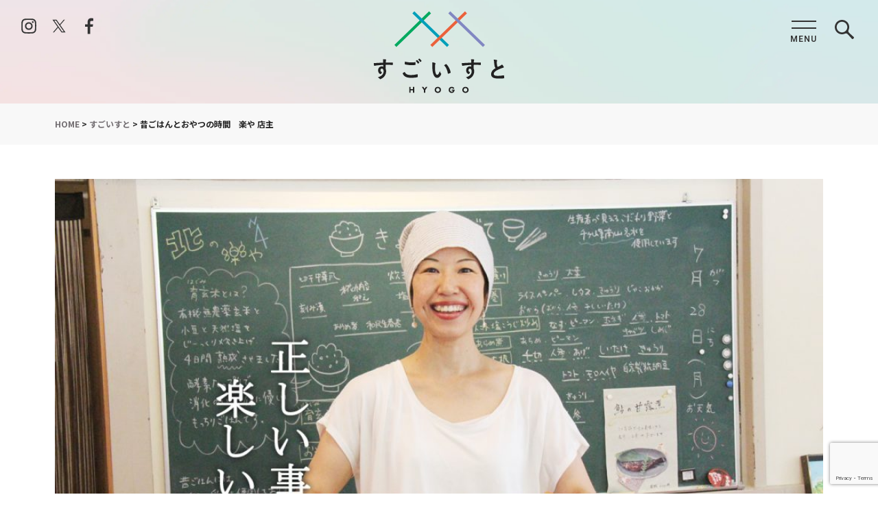

--- FILE ---
content_type: text/html; charset=UTF-8
request_url: https://sugoist.pref.hyogo.lg.jp/sugoist/takahashiyoko/
body_size: 75819
content:
<!DOCTYPE html>
<html lang="ja">

<head>
	<meta charset="utf-8">
	<meta http-equiv="X-UA-Compatible" content="IE=edge">
	<meta name="viewport" content="width=device-width,initial-scale=1">
	<meta name="keywords" content="">
	<meta name="description" content="兵庫県のすごい人を「すごいすと」として紹介するWebマガジン。「すごいすと」たちの生き様や暮らしぶりを通して兵庫県の魅力を発信しています">
	<meta name="author" content="すごいすと">
		<link rel="canonical" href="https://sugoist.pref.hyogo.lg.jp/sugoist/takahashiyoko/">
	<meta property="og:locale" content="ja_JP">
	<meta property="og:title" content="昔ごはんとおやつの時間　楽や 店主 | すごいすと">
	<meta property="og:description" content="兵庫県のすごい人を「すごいすと」として紹介するWebマガジン。「すごいすと」たちの生き様や暮らしぶりを通して兵庫県の魅力を発信しています">
	<meta property="og:image" content="https://sugoist.pref.hyogo.lg.jp/sugoist/wp-content/uploads/2014/08/top_page-1.jpg">
	<meta property="og:image:secure_url" content="https://sugoist.pref.hyogo.lg.jp/sugoist/wp-content/uploads/2014/08/top_page-1.jpg">
	<meta property="og:image:width" content="1200">
	<meta property="og:image:height" content="630">
	<meta property="og:url" content="https://sugoist.pref.hyogo.lg.jp/sugoist/takahashiyoko/">
	<meta property="og:type" content="website">
	<meta property="og:site_name" content="すごいすと">
	<meta property="article:publisher" content="https://www.facebook.com/sugoist/">
	<meta name="twitter:title" content="昔ごはんとおやつの時間　楽や 店主 | すごいすと">
	<meta name="twitter:description" content="兵庫県のすごい人を「すごいすと」として紹介するWebマガジン。「すごいすと」たちの生き様や暮らしぶりを通して兵庫県の魅力を発信しています">
	<meta name="twitter:image" content="https://sugoist.pref.hyogo.lg.jp/sugoist/wp-content/uploads/2014/08/top_page-1.jpg">
	<meta name="twitter:card" content="summary_large_image">
	<meta name="twitter:site" content="https://twitter.com/sugoist1">
	<link rel="alternate" type="application/rss+xml" title="すごいすと" href="https://sugoist.pref.hyogo.lg.jp/feed/">
	<meta name="application-name" content="すごいすと">
	<meta name="apple-mobile-web-app-title" content="sugoist">
	<link rel="apple-touch-icon" sizes="180x180" href="https://sugoist.pref.hyogo.lg.jp/sugoist/wp-content/themes/sugoist/assets/favicons/apple-touch-icon.png">
	<link rel="icon" type="image/png" sizes="32x32" href="https://sugoist.pref.hyogo.lg.jp/sugoist/wp-content/themes/sugoist/assets/favicons/favicon-32x32.png">
	<link rel="icon" type="image/png" sizes="16x16" href="https://sugoist.pref.hyogo.lg.jp/sugoist/wp-content/themes/sugoist/assets/favicons/favicon-16x16.png">
	<link rel="shortcut icon" href="https://sugoist.pref.hyogo.lg.jp/sugoist/wp-content/themes/sugoist/assets/favicons/favicon.ico">
	<link rel="manifest" href="https://sugoist.pref.hyogo.lg.jp/sugoist/wp-content/themes/sugoist/assets/favicons/site.webmanifest" crossorigin="use-credentials">
	<link rel="mask-icon" href="https://sugoist.pref.hyogo.lg.jp/sugoist/wp-content/themes/sugoist/assets/favicons/safari-pinned-tab.svg" color="#00b49c">
	<meta name="msapplication-square70x70logo" content="https://sugoist.pref.hyogo.lg.jp/sugoist/wp-content/themes/sugoist/assets/favicons/mstile-70x70.jpg">
	<meta name="msapplication-square150x150logo" content="https://sugoist.pref.hyogo.lg.jp/sugoist/wp-content/themes/sugoist/assets/favicons/mstile-150x150.jpg">
	<meta name="msapplication-wide310x150logo" content="https://sugoist.pref.hyogo.lg.jp/sugoist/wp-content/themes/sugoist/assets/favicons/mstile-310x150.jpg">
	<meta name="msapplication-square310x310logo" content="https://sugoist.pref.hyogo.lg.jp/sugoist/wp-content/themes/sugoist/assets/favicons/mstile-310x310.jpg">
	<meta name="msapplication-TileColor" content="#ffffff">
	<meta name="theme-color" content="#ffffff">
	<script type="text/javascript">
		var _gaq = _gaq || [];
		_gaq.push(["_setAccount", "UA-61306456-1"]), _gaq.push(["_trackPageview"]),
			function() {
				var t = document.createElement("script");
				t.type = "text/javascript", t.async = !0, t.src = ("https:" == document.location.protocol ? "https://ssl" : "http://www") + ".google-analytics.com/ga.js";
				var e = document.getElementsByTagName("script")[0];
				e.parentNode.insertBefore(t, e)
			}()
	</script>
	<script async src="https://www.googletagmanager.com/gtag/js?id=G-7W44HL9F8M"></script>
	<script>
		function gtag() {
			dataLayer.push(arguments)
		}
		window.dataLayer = window.dataLayer || [], gtag("js", new Date), gtag("config", "G-7W44HL9F8M")
	</script>
	<link rel="preconnect" href="https://fonts.googleapis.com">
	<link rel="preconnect" href="https://fonts.gstatic.com" crossorigin>
	<link href="https://fonts.googleapis.com/css2?family=Kaisei+Opti:wght@500&family=Noto+Sans+JP:wght@400;500;600;700&family=Roboto:ital,wght@0,400;0,500;0,600;1,400;1,500&display=swap" rel="stylesheet">
		<style>
		/*!loading*/#loading{width:100%;height:100%;position:fixed;top:0;left:0;z-index:99999;background-color:#f1fffd;opacity:1;pointer-events:none;-webkit-transition:opacity .4s ease;transition:opacity .4s ease;will-change:opacity}#loading #loader{position:absolute;top:calc(50% - 22px);left:calc(50% - 22px);border-radius:50%;width:44px;height:44px;border-style:solid;border-width:3px;border-color:rgba(0,180,156,.2);border-left-color:rgba(0,180,156,.8);-webkit-transform:translateZ(0);transform:translateZ(0);-webkit-animation:loader 1.1s infinite linear;animation:loader 1.1s infinite linear}body.loaded #loading{opacity:0}@-webkit-keyframes loader{0%{-webkit-transform:rotate(0);transform:rotate(0)}100%{-webkit-transform:rotate(360deg);transform:rotate(360deg)}}@keyframes loader{0%{-webkit-transform:rotate(0);transform:rotate(0)}100%{-webkit-transform:rotate(360deg);transform:rotate(360deg)}}
/*# sourceMappingURL=../../maps/assets/css/loading.css.map */	</style>
	<script>
		function endLoading() {
			document.body.classList.add("loaded")
		};
		document.addEventListener("DOMContentLoaded", function() {
			setTimeout(endLoading, 500)
		}), setTimeout(endLoading, 5e3)
	</script>
	<style>
			</style>
	<title>昔ごはんとおやつの時間　楽や 店主 | すごいすと</title>
<meta name='robots' content='max-image-preview:large' />
<link rel='dns-prefetch' href='//code.jquery.com' />
<link rel='dns-prefetch' href='//cdnjs.cloudflare.com' />
<link rel="alternate" type="application/rss+xml" title="すごいすと &raquo; 昔ごはんとおやつの時間　楽や 店主 のコメントのフィード" href="https://sugoist.pref.hyogo.lg.jp/sugoist/takahashiyoko/feed/" />
<link rel='stylesheet' id='wp-block-library-css' href='https://sugoist.pref.hyogo.lg.jp/sugoist/wp-includes/css/dist/block-library/style.min.css?ver=6.8.3' type='text/css' media='all' />
<style id='wp-block-library-theme-inline-css' type='text/css'>
.wp-block-audio :where(figcaption){color:#555;font-size:13px;text-align:center}.is-dark-theme .wp-block-audio :where(figcaption){color:#ffffffa6}.wp-block-audio{margin:0 0 1em}.wp-block-code{border:1px solid #ccc;border-radius:4px;font-family:Menlo,Consolas,monaco,monospace;padding:.8em 1em}.wp-block-embed :where(figcaption){color:#555;font-size:13px;text-align:center}.is-dark-theme .wp-block-embed :where(figcaption){color:#ffffffa6}.wp-block-embed{margin:0 0 1em}.blocks-gallery-caption{color:#555;font-size:13px;text-align:center}.is-dark-theme .blocks-gallery-caption{color:#ffffffa6}:root :where(.wp-block-image figcaption){color:#555;font-size:13px;text-align:center}.is-dark-theme :root :where(.wp-block-image figcaption){color:#ffffffa6}.wp-block-image{margin:0 0 1em}.wp-block-pullquote{border-bottom:4px solid;border-top:4px solid;color:currentColor;margin-bottom:1.75em}.wp-block-pullquote cite,.wp-block-pullquote footer,.wp-block-pullquote__citation{color:currentColor;font-size:.8125em;font-style:normal;text-transform:uppercase}.wp-block-quote{border-left:.25em solid;margin:0 0 1.75em;padding-left:1em}.wp-block-quote cite,.wp-block-quote footer{color:currentColor;font-size:.8125em;font-style:normal;position:relative}.wp-block-quote:where(.has-text-align-right){border-left:none;border-right:.25em solid;padding-left:0;padding-right:1em}.wp-block-quote:where(.has-text-align-center){border:none;padding-left:0}.wp-block-quote.is-large,.wp-block-quote.is-style-large,.wp-block-quote:where(.is-style-plain){border:none}.wp-block-search .wp-block-search__label{font-weight:700}.wp-block-search__button{border:1px solid #ccc;padding:.375em .625em}:where(.wp-block-group.has-background){padding:1.25em 2.375em}.wp-block-separator.has-css-opacity{opacity:.4}.wp-block-separator{border:none;border-bottom:2px solid;margin-left:auto;margin-right:auto}.wp-block-separator.has-alpha-channel-opacity{opacity:1}.wp-block-separator:not(.is-style-wide):not(.is-style-dots){width:100px}.wp-block-separator.has-background:not(.is-style-dots){border-bottom:none;height:1px}.wp-block-separator.has-background:not(.is-style-wide):not(.is-style-dots){height:2px}.wp-block-table{margin:0 0 1em}.wp-block-table td,.wp-block-table th{word-break:normal}.wp-block-table :where(figcaption){color:#555;font-size:13px;text-align:center}.is-dark-theme .wp-block-table :where(figcaption){color:#ffffffa6}.wp-block-video :where(figcaption){color:#555;font-size:13px;text-align:center}.is-dark-theme .wp-block-video :where(figcaption){color:#ffffffa6}.wp-block-video{margin:0 0 1em}:root :where(.wp-block-template-part.has-background){margin-bottom:0;margin-top:0;padding:1.25em 2.375em}
</style>
<style id='classic-theme-styles-inline-css' type='text/css'>
/*! This file is auto-generated */
.wp-block-button__link{color:#fff;background-color:#32373c;border-radius:9999px;box-shadow:none;text-decoration:none;padding:calc(.667em + 2px) calc(1.333em + 2px);font-size:1.125em}.wp-block-file__button{background:#32373c;color:#fff;text-decoration:none}
</style>
<style id='global-styles-inline-css' type='text/css'>
:root{--wp--preset--aspect-ratio--square: 1;--wp--preset--aspect-ratio--4-3: 4/3;--wp--preset--aspect-ratio--3-4: 3/4;--wp--preset--aspect-ratio--3-2: 3/2;--wp--preset--aspect-ratio--2-3: 2/3;--wp--preset--aspect-ratio--16-9: 16/9;--wp--preset--aspect-ratio--9-16: 9/16;--wp--preset--color--black: #000000;--wp--preset--color--cyan-bluish-gray: #abb8c3;--wp--preset--color--white: #ffffff;--wp--preset--color--pale-pink: #f78da7;--wp--preset--color--vivid-red: #cf2e2e;--wp--preset--color--luminous-vivid-orange: #ff6900;--wp--preset--color--luminous-vivid-amber: #fcb900;--wp--preset--color--light-green-cyan: #7bdcb5;--wp--preset--color--vivid-green-cyan: #00d084;--wp--preset--color--pale-cyan-blue: #8ed1fc;--wp--preset--color--vivid-cyan-blue: #0693e3;--wp--preset--color--vivid-purple: #9b51e0;--wp--preset--gradient--vivid-cyan-blue-to-vivid-purple: linear-gradient(135deg,rgba(6,147,227,1) 0%,rgb(155,81,224) 100%);--wp--preset--gradient--light-green-cyan-to-vivid-green-cyan: linear-gradient(135deg,rgb(122,220,180) 0%,rgb(0,208,130) 100%);--wp--preset--gradient--luminous-vivid-amber-to-luminous-vivid-orange: linear-gradient(135deg,rgba(252,185,0,1) 0%,rgba(255,105,0,1) 100%);--wp--preset--gradient--luminous-vivid-orange-to-vivid-red: linear-gradient(135deg,rgba(255,105,0,1) 0%,rgb(207,46,46) 100%);--wp--preset--gradient--very-light-gray-to-cyan-bluish-gray: linear-gradient(135deg,rgb(238,238,238) 0%,rgb(169,184,195) 100%);--wp--preset--gradient--cool-to-warm-spectrum: linear-gradient(135deg,rgb(74,234,220) 0%,rgb(151,120,209) 20%,rgb(207,42,186) 40%,rgb(238,44,130) 60%,rgb(251,105,98) 80%,rgb(254,248,76) 100%);--wp--preset--gradient--blush-light-purple: linear-gradient(135deg,rgb(255,206,236) 0%,rgb(152,150,240) 100%);--wp--preset--gradient--blush-bordeaux: linear-gradient(135deg,rgb(254,205,165) 0%,rgb(254,45,45) 50%,rgb(107,0,62) 100%);--wp--preset--gradient--luminous-dusk: linear-gradient(135deg,rgb(255,203,112) 0%,rgb(199,81,192) 50%,rgb(65,88,208) 100%);--wp--preset--gradient--pale-ocean: linear-gradient(135deg,rgb(255,245,203) 0%,rgb(182,227,212) 50%,rgb(51,167,181) 100%);--wp--preset--gradient--electric-grass: linear-gradient(135deg,rgb(202,248,128) 0%,rgb(113,206,126) 100%);--wp--preset--gradient--midnight: linear-gradient(135deg,rgb(2,3,129) 0%,rgb(40,116,252) 100%);--wp--preset--font-size--small: 13px;--wp--preset--font-size--medium: 20px;--wp--preset--font-size--large: 36px;--wp--preset--font-size--x-large: 42px;--wp--preset--spacing--20: 0.44rem;--wp--preset--spacing--30: 0.67rem;--wp--preset--spacing--40: 1rem;--wp--preset--spacing--50: 1.5rem;--wp--preset--spacing--60: 2.25rem;--wp--preset--spacing--70: 3.38rem;--wp--preset--spacing--80: 5.06rem;--wp--preset--shadow--natural: 6px 6px 9px rgba(0, 0, 0, 0.2);--wp--preset--shadow--deep: 12px 12px 50px rgba(0, 0, 0, 0.4);--wp--preset--shadow--sharp: 6px 6px 0px rgba(0, 0, 0, 0.2);--wp--preset--shadow--outlined: 6px 6px 0px -3px rgba(255, 255, 255, 1), 6px 6px rgba(0, 0, 0, 1);--wp--preset--shadow--crisp: 6px 6px 0px rgba(0, 0, 0, 1);}:where(.is-layout-flex){gap: 0.5em;}:where(.is-layout-grid){gap: 0.5em;}body .is-layout-flex{display: flex;}.is-layout-flex{flex-wrap: wrap;align-items: center;}.is-layout-flex > :is(*, div){margin: 0;}body .is-layout-grid{display: grid;}.is-layout-grid > :is(*, div){margin: 0;}:where(.wp-block-columns.is-layout-flex){gap: 2em;}:where(.wp-block-columns.is-layout-grid){gap: 2em;}:where(.wp-block-post-template.is-layout-flex){gap: 1.25em;}:where(.wp-block-post-template.is-layout-grid){gap: 1.25em;}.has-black-color{color: var(--wp--preset--color--black) !important;}.has-cyan-bluish-gray-color{color: var(--wp--preset--color--cyan-bluish-gray) !important;}.has-white-color{color: var(--wp--preset--color--white) !important;}.has-pale-pink-color{color: var(--wp--preset--color--pale-pink) !important;}.has-vivid-red-color{color: var(--wp--preset--color--vivid-red) !important;}.has-luminous-vivid-orange-color{color: var(--wp--preset--color--luminous-vivid-orange) !important;}.has-luminous-vivid-amber-color{color: var(--wp--preset--color--luminous-vivid-amber) !important;}.has-light-green-cyan-color{color: var(--wp--preset--color--light-green-cyan) !important;}.has-vivid-green-cyan-color{color: var(--wp--preset--color--vivid-green-cyan) !important;}.has-pale-cyan-blue-color{color: var(--wp--preset--color--pale-cyan-blue) !important;}.has-vivid-cyan-blue-color{color: var(--wp--preset--color--vivid-cyan-blue) !important;}.has-vivid-purple-color{color: var(--wp--preset--color--vivid-purple) !important;}.has-black-background-color{background-color: var(--wp--preset--color--black) !important;}.has-cyan-bluish-gray-background-color{background-color: var(--wp--preset--color--cyan-bluish-gray) !important;}.has-white-background-color{background-color: var(--wp--preset--color--white) !important;}.has-pale-pink-background-color{background-color: var(--wp--preset--color--pale-pink) !important;}.has-vivid-red-background-color{background-color: var(--wp--preset--color--vivid-red) !important;}.has-luminous-vivid-orange-background-color{background-color: var(--wp--preset--color--luminous-vivid-orange) !important;}.has-luminous-vivid-amber-background-color{background-color: var(--wp--preset--color--luminous-vivid-amber) !important;}.has-light-green-cyan-background-color{background-color: var(--wp--preset--color--light-green-cyan) !important;}.has-vivid-green-cyan-background-color{background-color: var(--wp--preset--color--vivid-green-cyan) !important;}.has-pale-cyan-blue-background-color{background-color: var(--wp--preset--color--pale-cyan-blue) !important;}.has-vivid-cyan-blue-background-color{background-color: var(--wp--preset--color--vivid-cyan-blue) !important;}.has-vivid-purple-background-color{background-color: var(--wp--preset--color--vivid-purple) !important;}.has-black-border-color{border-color: var(--wp--preset--color--black) !important;}.has-cyan-bluish-gray-border-color{border-color: var(--wp--preset--color--cyan-bluish-gray) !important;}.has-white-border-color{border-color: var(--wp--preset--color--white) !important;}.has-pale-pink-border-color{border-color: var(--wp--preset--color--pale-pink) !important;}.has-vivid-red-border-color{border-color: var(--wp--preset--color--vivid-red) !important;}.has-luminous-vivid-orange-border-color{border-color: var(--wp--preset--color--luminous-vivid-orange) !important;}.has-luminous-vivid-amber-border-color{border-color: var(--wp--preset--color--luminous-vivid-amber) !important;}.has-light-green-cyan-border-color{border-color: var(--wp--preset--color--light-green-cyan) !important;}.has-vivid-green-cyan-border-color{border-color: var(--wp--preset--color--vivid-green-cyan) !important;}.has-pale-cyan-blue-border-color{border-color: var(--wp--preset--color--pale-cyan-blue) !important;}.has-vivid-cyan-blue-border-color{border-color: var(--wp--preset--color--vivid-cyan-blue) !important;}.has-vivid-purple-border-color{border-color: var(--wp--preset--color--vivid-purple) !important;}.has-vivid-cyan-blue-to-vivid-purple-gradient-background{background: var(--wp--preset--gradient--vivid-cyan-blue-to-vivid-purple) !important;}.has-light-green-cyan-to-vivid-green-cyan-gradient-background{background: var(--wp--preset--gradient--light-green-cyan-to-vivid-green-cyan) !important;}.has-luminous-vivid-amber-to-luminous-vivid-orange-gradient-background{background: var(--wp--preset--gradient--luminous-vivid-amber-to-luminous-vivid-orange) !important;}.has-luminous-vivid-orange-to-vivid-red-gradient-background{background: var(--wp--preset--gradient--luminous-vivid-orange-to-vivid-red) !important;}.has-very-light-gray-to-cyan-bluish-gray-gradient-background{background: var(--wp--preset--gradient--very-light-gray-to-cyan-bluish-gray) !important;}.has-cool-to-warm-spectrum-gradient-background{background: var(--wp--preset--gradient--cool-to-warm-spectrum) !important;}.has-blush-light-purple-gradient-background{background: var(--wp--preset--gradient--blush-light-purple) !important;}.has-blush-bordeaux-gradient-background{background: var(--wp--preset--gradient--blush-bordeaux) !important;}.has-luminous-dusk-gradient-background{background: var(--wp--preset--gradient--luminous-dusk) !important;}.has-pale-ocean-gradient-background{background: var(--wp--preset--gradient--pale-ocean) !important;}.has-electric-grass-gradient-background{background: var(--wp--preset--gradient--electric-grass) !important;}.has-midnight-gradient-background{background: var(--wp--preset--gradient--midnight) !important;}.has-small-font-size{font-size: var(--wp--preset--font-size--small) !important;}.has-medium-font-size{font-size: var(--wp--preset--font-size--medium) !important;}.has-large-font-size{font-size: var(--wp--preset--font-size--large) !important;}.has-x-large-font-size{font-size: var(--wp--preset--font-size--x-large) !important;}
:where(.wp-block-post-template.is-layout-flex){gap: 1.25em;}:where(.wp-block-post-template.is-layout-grid){gap: 1.25em;}
:where(.wp-block-columns.is-layout-flex){gap: 2em;}:where(.wp-block-columns.is-layout-grid){gap: 2em;}
:root :where(.wp-block-pullquote){font-size: 1.5em;line-height: 1.6;}
</style>
<link rel='stylesheet' id='contact-form-7-css' href='https://sugoist.pref.hyogo.lg.jp/sugoist/wp-content/plugins/contact-form-7/includes/css/styles.css?ver=6.1.3' type='text/css' media='all' />
<link rel='stylesheet' id='toc-screen-css' href='https://sugoist.pref.hyogo.lg.jp/sugoist/wp-content/plugins/table-of-contents-plus/screen.min.css?ver=2411.1' type='text/css' media='all' />
<style id='toc-screen-inline-css' type='text/css'>
div#toc_container {background: #F2FBFA;border: 1px solid #fff;width: 100%;}div#toc_container p.toc_title a,div#toc_container ul.toc_list a {color: #7B7B7B;}
</style>
<link rel='stylesheet' id='wp-ulike-css' href='https://sugoist.pref.hyogo.lg.jp/sugoist/wp-content/plugins/wp-ulike/assets/css/wp-ulike.min.css?ver=4.7.11' type='text/css' media='all' />
<link rel='stylesheet' id='mm-common-css' href='https://sugoist.pref.hyogo.lg.jp/sugoist/wp-content/themes/sugoist/assets/mm/css/mm-common.css?ver=0.0.9-20250929' type='text/css' media='all' />
<link rel='preload' as='style' onload='this.rel="stylesheet"' id='style-css' href='https://sugoist.pref.hyogo.lg.jp/sugoist/wp-content/themes/sugoist/style.css?ver=0.0.9-20250929' type='text/css' media='all' />
<link rel='stylesheet' id='single-css' href='https://sugoist.pref.hyogo.lg.jp/sugoist/wp-content/themes/sugoist/assets/css/single.css?ver=0.0.9-20250929' type='text/css' media='all' />
<link rel='stylesheet' id='mm-block-css' href='https://sugoist.pref.hyogo.lg.jp/sugoist/wp-content/themes/sugoist/assets/mm/css/mm-block.css?ver=0.0.9-20250929' type='text/css' media='all' />
<link rel='stylesheet' id='mm-style-css' href='https://sugoist.pref.hyogo.lg.jp/sugoist/wp-content/themes/sugoist/assets/mm/css/mm-style.css?ver=0.0.9-20250929' type='text/css' media='all' />
<script type="text/javascript" src="https://code.jquery.com/jquery-3.6.0.min.js?ver=3.6.0" id="jquery-js"></script>
<script type="text/javascript" src="https://sugoist.pref.hyogo.lg.jp/sugoist/wp-content/themes/sugoist/assets/js/main.js?ver=1.0.2" id="main-js"></script>
<link rel="https://api.w.org/" href="https://sugoist.pref.hyogo.lg.jp/wp-json/" /><link rel="alternate" title="JSON" type="application/json" href="https://sugoist.pref.hyogo.lg.jp/wp-json/wp/v2/sugoist/1861" /><link rel="EditURI" type="application/rsd+xml" title="RSD" href="https://sugoist.pref.hyogo.lg.jp/sugoist/xmlrpc.php?rsd" />
<link rel="canonical" href="https://sugoist.pref.hyogo.lg.jp/sugoist/takahashiyoko/" />
<link rel='shortlink' href='https://sugoist.pref.hyogo.lg.jp/?p=1861' />
<link rel="alternate" title="oEmbed (JSON)" type="application/json+oembed" href="https://sugoist.pref.hyogo.lg.jp/wp-json/oembed/1.0/embed?url=https%3A%2F%2Fsugoist.pref.hyogo.lg.jp%2Fsugoist%2Ftakahashiyoko%2F" />
<link rel="alternate" title="oEmbed (XML)" type="text/xml+oembed" href="https://sugoist.pref.hyogo.lg.jp/wp-json/oembed/1.0/embed?url=https%3A%2F%2Fsugoist.pref.hyogo.lg.jp%2Fsugoist%2Ftakahashiyoko%2F&#038;format=xml" />
<!-- Markup (JSON-LD) structured in schema.org ver.4.8.1 START -->
<script type="application/ld+json">
{
    "@context": "https://schema.org",
    "@type": "GovernmentOrganization",
    "name": "すごいすと",
    "url": "https://sugoist.pref.hyogo.lg.jp/",
    "logo": "https://sugoist.pref.hyogo.lg.jp/sugoist/wp-content/themes/sugoist/assets/images/common/logo.svg",
    "sameAs": [
        "https://www.facebook.com/sugoist/",
        "https://twitter.com/sugoist1",
        "https://www.youtube.com/channel/UCY0glKCEBKMYHVN-exBjTUQ"
    ]
}
</script>
<script type="application/ld+json">
{
    "@context": "https://schema.org",
    "@type": "SiteNavigationElement",
    "name": [
        "「すごいすと」とは",
        "すごいすと",
        "CO+COすごい",
        "お知らせ",
        "お問い合わせ"
    ],
    "url": [
        "https://sugoist.pref.hyogo.lg.jp/about/",
        "/sugoist",
        "/coco",
        "/news/",
        "https://sugoist.pref.hyogo.lg.jp/contact/"
    ]
}
</script>
<script type="application/ld+json">
{
    "@context": "https://schema.org",
    "@type": "WebSite",
    "name": "すごいすと",
    "alternateName": "",
    "url": "https://sugoist.pref.hyogo.lg.jp/"
}
</script>
<script type="application/ld+json">
{
    "@context": "https://schema.org",
    "@type": "Article",
    "mainEntityOfPage": {
        "@type": "WebPage",
        "@id": "https://sugoist.pref.hyogo.lg.jp/sugoist/takahashiyoko/"
    },
    "headline": "昔ごはんとおやつの時間　楽や 店主",
    "datePublished": "2014-08-25T00:00:30+0900",
    "dateModified": "2022-02-25T22:24:51+0900",
    "author": {
        "@type": "Person",
        "name": "sugoist_admin"
    },
    "description": "兵庫県のほぼ中央にあるハート型のまち、神河町は、平成17年11月に神崎町と大河内町が合併して生まれた。面積の約8割が山林で、映画『ノルウェイの森』や、ドラマ『平清盛』『軍師官兵衛』の撮影場所になった砥峰高原は、秋になると",
    "image": {
        "@type": "ImageObject",
        "url": "https://sugoist.pref.hyogo.lg.jp/sugoist/wp-content/uploads/2014/08/top_page-1.jpg",
        "width": 1280,
        "height": 750
    },
    "publisher": {
        "@type": "Organization",
        "name": "すごいすと",
        "logo": {
            "@type": "ImageObject",
            "url": "https://sugoist.pref.hyogo.lg.jp/sugoist/wp-content/themes/sugoist/assets/images/common/logo.svg",
            "width": 170,
            "height": 60
        }
    }
}
</script>
<script type="application/ld+json">
{
    "@context": "https://schema.org",
    "@type": "GovernmentOrganization",
    "name": "すごいすと",
    "url": "https://sugoist.pref.hyogo.lg.jp/",
    "logo": "https://sugoist.pref.hyogo.lg.jp/sugoist/wp-content/themes/sugoist/assets/images/common/logo.svg",
    "sameAs": [
        "https://www.facebook.com/sugoist/",
        "https://twitter.com/sugoist1",
        "https://www.youtube.com/channel/UCY0glKCEBKMYHVN-exBjTUQ"
    ]
}
</script>
<script type="application/ld+json">
{
    "@context": "https://schema.org",
    "@type": "WebSite",
    "name": "すごいすと",
    "alternateName": "",
    "url": "https://sugoist.pref.hyogo.lg.jp/"
}
</script>
<!-- Markup (JSON-LD) structured in schema.org END -->
</head>

<body class="wp-singular sugoist-template-default single single-sugoist postid-1861 wp-embed-responsive wp-theme-sugoist">
	<div id="loading">
		<div id="loader"></div>
	</div>
	<div id="mm-container">
		<header class="mm-innerHeader">
			<div class="mm-headerLogos">
				<h1 class="mm-headerLogo">
					<a href="https://sugoist.pref.hyogo.lg.jp"><img src="https://sugoist.pref.hyogo.lg.jp/sugoist/wp-content/themes/sugoist/assets/mm/img/logo.svg" alt="すごいすと 兵庫"></a>
				</h1>
				<ul class="mm-snsBtn">
					<li>
						<a href="https://www.instagram.com/sugoist_mag" target="_blank" class="moa">
							<img src="https://sugoist.pref.hyogo.lg.jp/sugoist/wp-content/themes/sugoist/assets/mm/img/instagram.svg" alt="Instagram">
						</a>
					</li>
					<li>
						<a href="https://x.com/sugoist1" target="_blank" class="moa">
							<img src="https://sugoist.pref.hyogo.lg.jp/sugoist/wp-content/themes/sugoist/assets/mm/img/x.svg" alt="X">
						</a>
					</li>
					<li>
						<a href="https://www.facebook.com/sugoist/" target="_blank" class="moa">
							<img src="https://sugoist.pref.hyogo.lg.jp/sugoist/wp-content/themes/sugoist/assets/mm/img/facebook.svg" alt="facebook">
						</a>
					</li>
				</ul>
			</div>

					</header><main class="sugoist">
				<ul id="breadcrumbs">
				<div class="container">
					<!-- Breadcrumb NavXT 7.4.1 -->
<span property="itemListElement" typeof="ListItem"><a property="item" typeof="WebPage" title="Go to すごいすと." href="https://sugoist.pref.hyogo.lg.jp" class="home" ><span property="name">HOME</span></a><meta property="position" content="1"></span> &gt; <span property="itemListElement" typeof="ListItem"><a property="item" typeof="WebPage" title="すごいすとへ移動する" href="https://sugoist.pref.hyogo.lg.jp/sugoist/" class="archive post-sugoist-archive" ><span property="name">すごいすと</span></a><meta property="position" content="2"></span> &gt; <span property="itemListElement" typeof="ListItem"><span property="name" class="post post-sugoist current-item">昔ごはんとおやつの時間　楽や 店主</span><meta property="url" content="https://sugoist.pref.hyogo.lg.jp/sugoist/takahashiyoko/"><meta property="position" content="3"></span>				</div>
			</ul>
			<div id="mainvisual" class="container margin_cnt">
				<picture >
											<source media="(min-width:1025px)" srcset="https://sugoist.pref.hyogo.lg.jp/sugoist/wp-content/uploads/2014/08/top_page-1-1024x600.jpg 1x,https://sugoist.pref.hyogo.lg.jp/sugoist/wp-content/uploads/2014/08/top_page-1.jpg 2x">
						<source media="(min-width:600px)" srcset="https://sugoist.pref.hyogo.lg.jp/sugoist/wp-content/uploads/2014/08/top_page-1-1024x600.jpg 1x,https://sugoist.pref.hyogo.lg.jp/sugoist/wp-content/uploads/2014/08/top_page-1.jpg 2x">
						<img src="https://sugoist.pref.hyogo.lg.jp/sugoist/wp-content/uploads/2014/08/top_page-1.jpg" srcset="https://sugoist.pref.hyogo.lg.jp/sugoist/wp-content/uploads/2014/08/top_page-1-400x234.jpg 1x,https://sugoist.pref.hyogo.lg.jp/sugoist/wp-content/uploads/2014/08/top_page-1-768x450.jpg 2x" alt="" decoding="async">
									</picture>
				<h1><span>昔ごはんとおやつの時間　楽や 店主</span></h1>
				<dl>
					<div class="categories">
						<dt class="cat sugoist"><a href="https://sugoist.pref.hyogo.lg.jp/sugoist/">すごいすと</a></dt>
						<dd class="date">2014/08/25</dd>
					</div>
											<div class="profile">
							<dt class="name">高橋陽子<span>さん</span></dt>
															<dd class="age">（41）</dd>
															<dd class="area">兵庫県神河町</dd>
															<dd class="company">昔ごはんとおやつの時間　楽や 店主</dd>
													</div>
									</dl>
			</div>
			<aside class="like_cnt margin_cnt">
	<div class="container">
		<h5 class="tt_like">いいね！と思ったら</h5>
		<div>
			<ul>
				<li><a href="https://www.facebook.com/sharer/sharer.php?u=https://sugoist.pref.hyogo.lg.jp/sugoist/takahashiyoko/"><svg class="icon_sns_facebook"><use xlink:href="https://sugoist.pref.hyogo.lg.jp/sugoist/wp-content/themes/sugoist/assets/images/common/svguse.svg#icon_sns_facebook"></use></svg></a></li>
				<li><a href="http://twitter.com/share?text=%E6%98%94%E3%81%94%E3%81%AF%E3%82%93%E3%81%A8%E3%81%8A%E3%82%84%E3%81%A4%E3%81%AE%E6%99%82%E9%96%93%E3%80%80%E6%A5%BD%E3%82%84+%E5%BA%97%E4%B8%BB&url=https://sugoist.pref.hyogo.lg.jp/sugoist/takahashiyoko/" rel="nofollow"><svg class="icon_sns_twitter"><use xlink:href="https://sugoist.pref.hyogo.lg.jp/sugoist/wp-content/themes/sugoist/assets/images/common/svguse.svg?20250128#icon_sns_twitter"></use></svg></a></li>
				<li><a href="https://social-plugins.line.me/lineit/share?url=https%3A%2F%2Fsugoist.pref.hyogo.lg.jp%2Fsugoist%2Ftakahashiyoko%2F"><svg class="icon_sns_line"><use xlink:href="https://sugoist.pref.hyogo.lg.jp/sugoist/wp-content/themes/sugoist/assets/images/common/svguse.svg#icon_sns_line"></use></svg></a></li>
			</ul>
		</div>
	</div>
</aside>
												<article class="margin_cnt container editor_cnt io fadeInUp order">
				<article class="lead">兵庫県のほぼ中央にあるハート型のまち、神河町は、平成17年11月に神崎町と大河内町が合併して生まれた。</p>
<p>面積の約8割が山林で、映画『ノルウェイの森』や、ドラマ『平清盛』『軍師官兵衛』の撮影場所になった砥峰高原は、秋になると一面に金色のススキが広がり、多くの観光客を楽しませている。1,000メートル級の山々に囲まれた自然豊かなこのまちに、近年、移り住む人が増えている。</p>
<p>幼児教室に勤務していた高橋陽子さんは、食物アレルギーのためにケーキを食べられないという子どもとの出会いがきっかけとなり、食の道に進むことになった。製菓専門学校を卒業後、姫路市に小さな洋菓子店をオープン。それから10年経った昨年4月、神河町に移住し、地元の食材を使った食事とおやつを提供する店「楽や」を始めた。</p>
<p>地元の木材を使い、地域の人たちと一緒に空き家を改修して開いた店は、木の香りと人の優しさが漂うくつろぎの場として、地域の交流の場にもなっている。</p>
</article>
<p><img fetchpriority="high" decoding="async" class="photo" src="https://sugoist.pref.hyogo.lg.jp/sugoist/wp-content/uploads/2014/08/takahashiyoko/main_photo_01.jpg" alt="昔ごはんとおやつの時間楽や店主 高橋 陽子さん" width="560" height="370"></p>
<h3><img decoding="async" src="https://sugoist.pref.hyogo.lg.jp/sugoist/wp-content/uploads/2014/08/takahashiyoko/main_h2_01.gif" alt="地の食材を使ったお菓子づくり"></h3>
<p>姫路でアレルギーフリーにこだわったお菓子づくりをしていた高橋さん。開業から4年目の平成19年、姫路市在住の版画家 岩田健三郎さんと出会ったことが大きな転機となった。</p>
<p>岩田さんは「地の者が　地のモノを　地の人に届ける」というコンセプトのもと、播州の食に携わる人たちと地産地消の活動に取り組む「食・地の座」の座長でもある。これまでも食材選びに気を配ってきた高橋さんだったが、アレルギーという視点だけではなく、食材の「生い立ち」が分かることが、本当に安心して美味しく食べてもらうための大切な要素であることを再認識した。</p>
<p>「その地で育てられた新鮮で確かなモノを手渡しで受け取り、手をかけて調理してお客様に提供しよう」</p>
<p>現在に至る高橋さんの基本姿勢が、ここで決まった。</p>
<p><img decoding="async" class="photo" src="https://sugoist.pref.hyogo.lg.jp/sugoist/wp-content/uploads/2014/08/takahashiyoko/main_photo_02.jpg" alt="版画絵『地の食をつくる人たちに』" width="560" height="370"></p>
<p class="caption">『地の食をつくる人たちに』2014 版画・岩田健三郎</p>
<p><img decoding="async" class="photo" src="https://sugoist.pref.hyogo.lg.jp/sugoist/wp-content/uploads/2014/08/takahashiyoko/main_photo_03.jpg" alt="岩田夫妻" width="560" height="370"></p>
<p class="caption">「食・地の座」座長　岩田健三郎さんと妻・美樹さん<br />
楽やのコーヒーカップは、作陶も手がける美樹さんにつくってもらった</p>
<h3><img decoding="async" src="https://sugoist.pref.hyogo.lg.jp/sugoist/wp-content/uploads/2014/08/takahashiyoko/main_h2_02.gif" alt="神河町との出会い"></h3>
<p>これまで小さなお店でお菓子だけを作ってきた高橋さんだったが、さまざまな病気や食物アレルギーを持った人たちと出会うなかで、活動の幅をさらに広げ、誰もが同じ食卓を囲み、同じものを食べておいしいと感じられる場所を作りたいと考えるようになった。</p>
<p>それを実現するためには、姫路の店では手狭だった。そこで近郊の物件を探し始めた高橋さんが出会ったのが、町内の空き家に移住者を呼び込む取組みを積極的に行っている神河町だった。</p>
<p>普段から情報を提供してくれている県民局の職員に教えられて参加した「空き家見学ツアー」で神河町に興味を持った高橋さん。このまちをもっと知りたくなり、町内外のボランティアや大工さん、建築専門学校の生徒たちが一緒になって取り組む「空き家再生塾」、「空き家再生ボランティア」にも参加した。そこで物件だけでなく、口いっぱいに風味の広がる小豆や、薫り高い根宇野（みよの）柚子といった「地のモノ」に出会った。</p>
<p>「これらの食材を使った料理の味や香りを想像しただけでワクワクしました」</p>
<p>一緒に作業をしたまちの人たちが、自分たちの住む地域を大切に思っている気持ちにも心を引かれ、この地に移住することを決心した。</p>
<p><img loading="lazy" decoding="async" class="photo" src="https://sugoist.pref.hyogo.lg.jp/sugoist/wp-content/uploads/2014/08/takahashiyoko/main_photo_04.jpg" alt="水車と田園" width="560" height="370"></p>
<p class="caption">水車のある田園風景が広がる神河町新野。小豆の産地でもある。</p>
<h3><img decoding="async" src="https://sugoist.pref.hyogo.lg.jp/sugoist/wp-content/uploads/2014/08/takahashiyoko/main_h2_03.gif" alt="開店に向けて"></h3>
<p>移住を決めてから開店までの1年半の間は、準備のため月に数回のペースで姫路から通った。その間にも、さまざまな形で地元の人たちから支えられた。</p>
<p>町内の金融機関に開店資金の融資について相談に乗ってもらっていたとき、その担当者が「兵庫県の『女性起業家支援事業』に応募してみませんか」と勧めてくれた。女性起業家の事業立ち上げを応援する制度による支援を受けられたことで、自分の思いをより理想の形に近づけることができたと高橋さんは振り返る。</p>
<p>また、近所の子どもたちもよく立ち寄ってくれた。高橋さんのいない間は、一冊のノートを店の前に置き、交換日記のような形でやり取りをするようになった。店の所在地である「神河町杉地区」にちなんで、「杉便り」と名付けたこのノート。そこに書き込まれた「開店を楽しみにしています」という子どもたちの声が大きなエネルギーになった。</p>
<p>&nbsp;</p>
<p>店にする空き家の改修工事には町の人たちがたくさん参加し、一緒になって壁塗りなどの作業に汗を流してくれた。</p>
<p>「地域の人たちが歓迎してくれていることがとても嬉しく、移住前の不安を一掃してくれました」</p>
<p><img loading="lazy" decoding="async" class="photo" src="https://sugoist.pref.hyogo.lg.jp/sugoist/wp-content/uploads/2014/08/takahashiyoko/main_photo_05.jpg" alt="「杉便り」のノート" width="560" height="370"></p>
<p class="caption">「杉便り」のノート</p>
<p><img loading="lazy" decoding="async" class="photo" src="https://sugoist.pref.hyogo.lg.jp/sugoist/wp-content/uploads/2014/08/takahashiyoko/main_photo_06.jpg" alt="改修工事に参加した人の集合写真" width="560" height="370"></p>
<p class="caption">楽やの改修工事は、ボランティアや大工さん、専門学校の学生たちと一緒に取り組んだ。</p>
<h3><img decoding="async" src="https://sugoist.pref.hyogo.lg.jp/sugoist/wp-content/uploads/2014/08/takahashiyoko/main_h2_04.gif" alt="神河で手にした宝物"></h3>
<p>昨年4月、「昔ごはんとおやつの時間　楽や」はついにオープンにこぎつけた。</p>
<p>「楽や」で使っている食材は、小豆、柚子、ラズベリー、お茶など、多くが神河町産のものだ。野菜はパートのスタッフや近隣農家の人が分けてくれる。栗は神河町の生産者から仕入れたものを、近所の人の手にまかせて渋皮煮にしてもらう。</p>
<p>「作った人から手渡されるみずみずしい野菜や果物は、食べる人だけでなく、調理する私たちも元気にしてくれます。都会では手にできない新鮮な食材は、神河町に来たからこそ味わえる贅沢です」</p>
<p><img loading="lazy" decoding="async" class="photo" src="https://sugoist.pref.hyogo.lg.jp/sugoist/wp-content/uploads/2014/08/takahashiyoko/main_photo_07.jpg" alt="楽や外観" width="560" height="370"></p>
<p class="caption">神河町杉地区にオープンした、昔ごはんとおやつの時間　楽や<br />
神河町では現在、空き家を活用した移住者による店が9軒でき、転入者は40世帯、104人に及んでいる。</p>
<p>手に入った食材の調理法が分からないときは、近所のお年寄りのところに出かけて行く。イタドリは茹でた後で水にさらし、あくを抜いてから炒めること。紫蘇の穂先の「穂じそ」は、湯通ししてから醤油につけ、佃煮にするとプチプチした食感が楽しめることなど、たくさんの事を教わった。時折ぜんまいや蕨を届けてもらうこともあり、乾物にする方法も伝授された。</p>
<p>集まってくる食材とそれを持ってきてくれる人、一緒に働いてくれる人、笑顔で「美味しい」と言ってくれる人。「全てが神河に来て得られた宝物」と高橋さんは語る。</p>
<p><img loading="lazy" decoding="async" class="photo" src="https://sugoist.pref.hyogo.lg.jp/sugoist/wp-content/uploads/2014/08/takahashiyoko/main_photo_08.jpg" alt="お昼ごはんのセット" width="560" height="370"></p>
<p class="caption">「楽や」のお昼ごはん。主食の育玄米（はぐみげんまい）は、朝来市や夢前町の玄米に小豆、天然塩を一緒に炊いて熟成させる。</p>
<p>「楽や」で提供されるのは食事やお菓子だけではない。フラワーレッスン、竹かご編み、播州織を使ったソーイング教室などのワークショップが開かれ、地域交流の場にもなっている。</p>
<p>高橋さん自身も、播但沿線各駅のまちの活性化について議論する「駅前トーク」など、さまざまな地域おこしイベントに顔を出す。空き家を改修して店を開くまでの経緯や、よそ者の目から見た神河町の魅力など、移住者ならではの視点から積極的に情報の発信を続けている。</p>
<figure class="quotation">
<h4><b class="mark">►</b> 駅前トーク</h4>
<p>播但沿線活性化協議会がJR播但線各駅で開催。詳しくは<a href="https://sugoist.pref.hyogo.lg.jp/interview/onoyasuhiro" title="播但沿線活性化協議会小野康裕さんの取材記" target="_blank" rel="noopener">こちら</a></figure>
<p><img loading="lazy" decoding="async" class="photo" src="https://sugoist.pref.hyogo.lg.jp/sugoist/wp-content/uploads/2014/08/takahashiyoko/main_photo_09.jpg" alt="トークイベント中の高橋さん" width="560" height="370"></p>
<p class="caption">JR播但線長谷駅での駅前トーク　(平成26年7月20日)</p>
<h3><img decoding="async" src="https://sugoist.pref.hyogo.lg.jp/sugoist/wp-content/uploads/2014/08/takahashiyoko/main_h2_05.gif" alt="正しい事より、楽しい事を"></h3>
<p>「神河町に移住して以来、周りの人にしてもらうことばかり」と、高橋さんは笑う。</p>
<p>普段はスタッフの手でしている店の雪かきや草抜きも、手が回らない時は、近所の誰かがいつの間にかしてくれている。</p>
<p>「ここの人たちは、私のためにしてくださったことでも、ことさらに『しておいたよ』とは言われないのです」</p>
<p>よそ者を家族のように気遣ってくれる温かさにふれるたび、「来て良かった」としみじみ感じる。</p>
<p>今はまだ何もお返しができないと感じている高橋さんだが、ある時、尊敬している高齢の友人から、「してくれた人に恩を返すのではなく、できる時に、その恩を他の人に送ればよい」と言われて気持ちが楽になった。今では、「こうあるべき」という正しいことのために100点満点をめざすのではなく、自分も楽しめて周りも楽しめることをしようと思っている。</p>
<p>高橋さんは今日も神河町のもたらしてくれる恵みを楽しみながら、厨房に立っている。</p>
<p><img loading="lazy" decoding="async" class="photo" src="https://sugoist.pref.hyogo.lg.jp/sugoist/wp-content/uploads/2014/08/takahashiyoko/main_photo_10.jpg" alt="高橋さんの好きな言葉、正しい事より楽しい事を♪" width="560" height="370"></p>
<p class="caption">（公開日：H26.8.25）</p>
			</article>
			  			   <section id="gallery" class="container margin_cnt"><h2 class="tt_icon"><svg class="icon_camera"><use xlink:href="https://sugoist.pref.hyogo.lg.jp/sugoist/wp-content/themes/sugoist/assets/images/common/svguse.svg#icon_camera"></use></svg> GALLERY <span>ギャラリー</span></h2><div class="column io fadeInUp order" data-column="3">  <figure><img src="https://sugoist.pref.hyogo.lg.jp/sugoist/wp-content/uploads/2014/08/gallery_photo_01-1.jpg" alt="" decoding="async" loading="lazy"><figcaption>
				神河町にある公共の宿「モンテ・ローザ」。緑に囲まれた滞在と自慢の料理を楽しめる。		</figcaption></figure>  <figure><img src="https://sugoist.pref.hyogo.lg.jp/sugoist/wp-content/uploads/2014/08/gallery_photo_02-1.jpg" alt="" decoding="async" loading="lazy"><figcaption>
				神河町地域振興課。移住希望者には、町内情報の提供など、丁寧に支援してくれる。		</figcaption></figure>  <figure><img src="https://sugoist.pref.hyogo.lg.jp/sugoist/wp-content/uploads/2014/08/gallery_photo_03-1.jpg" alt="" decoding="async" loading="lazy"><figcaption>
				映画やドラマの撮影場所になった砥峰高原。秋には一面、金色のススキが風になびく。		</figcaption></figure>  <figure><img src="https://sugoist.pref.hyogo.lg.jp/sugoist/wp-content/uploads/2014/08/gallery_photo_04-1.jpg" alt="" decoding="async" loading="lazy"><figcaption>
				子どもの狛犬が珍しい神河町杉地区の大年神社。高橋さんは、よくここで心を落ち着ける。		</figcaption></figure>  <figure><img src="https://sugoist.pref.hyogo.lg.jp/sugoist/wp-content/uploads/2014/08/gallery_photo_05-1.jpg" alt="" decoding="async" loading="lazy"><figcaption>
				「楽や」のテーブルは、森林組合に勤務していた木工房「円司」さんが作ってくれたもの		</figcaption></figure>  <figure><img src="https://sugoist.pref.hyogo.lg.jp/sugoist/wp-content/uploads/2014/08/gallery_photo_06-1.jpg" alt="" decoding="async" loading="lazy"><figcaption>
				神河町大山地区にあるパン工房。農作業を終えた人たちの憩いの場にもなっている。		</figcaption></figure>  <figure><img src="https://sugoist.pref.hyogo.lg.jp/sugoist/wp-content/uploads/2014/08/gallery_photo_07-1.jpg" alt="" decoding="async" loading="lazy"><figcaption>
				銀の馬車道沿いにある春日神社。ここで劇やコンサートができないか構想中の高橋さん		</figcaption></figure>  </div></section> 				<section id="information" class="bg_category container margin_cnt io fadeInUp">
		<h2 class="tt_icon"><svg class="icon_balloon"><use xlink:href="https://sugoist.pref.hyogo.lg.jp/sugoist/wp-content/themes/sugoist/assets/images/common/svguse.svg#icon_balloon"></use></svg> INFORMATION <span>ご紹介先の情報</span></h2>
		<dl>
							<div>
					<dt>県の支援メニュー等</dt>
					<dd>
						<ul>
															<li><a href="http://web.pref.hyogo.lg.jp/wd20/wd20_000000097.html" target="_blank" target="_blank" rel="noopener noreferrer"> 兵庫県田舎ぐらし <svg class="icon_target"><use xlink:href="https://sugoist.pref.hyogo.lg.jp/sugoist/wp-content/themes/sugoist/assets/images/common/svguse.svg#icon_target"></use></svg></a></li>
															<li><a href="http://web.pref.hyogo.lg.jp/aff/cate3_409.html" target="_blank" target="_blank" rel="noopener noreferrer"> 兵庫県地産地消 <svg class="icon_target"><use xlink:href="https://sugoist.pref.hyogo.lg.jp/sugoist/wp-content/themes/sugoist/assets/images/common/svguse.svg#icon_target"></use></svg></a></li>
															<li><a href="http://web.pref.hyogo.lg.jp/sr10/jyoseikigyouka.html" target="_blank" target="_blank" rel="noopener noreferrer"> 兵庫県女性起業家支援事業 <svg class="icon_target"><use xlink:href="https://sugoist.pref.hyogo.lg.jp/sugoist/wp-content/themes/sugoist/assets/images/common/svguse.svg#icon_target"></use></svg></a></li>
															<li><a href="http://web.pref.hyogo.lg.jp/area/c_harima/index.html" target="_blank" target="_blank" rel="noopener noreferrer"> 兵庫県中播磨県民センター <svg class="icon_target"><use xlink:href="https://sugoist.pref.hyogo.lg.jp/sugoist/wp-content/themes/sugoist/assets/images/common/svguse.svg#icon_target"></use></svg></a></li>
													</ul>
					</dd>
				</div>
							<div>
					<dt>公式サイト・所属先</dt>
					<dd>
						<ul>
															<li><a href="http://www.tanoshi-ya.com/sugitenpoannai.html" target="_blank" target="_blank" rel="noopener noreferrer"> <span lang="EN-US"><span lang="EN-US">昔ご飯とおやつの時間　楽や</span></span> <svg class="icon_target"><use xlink:href="https://sugoist.pref.hyogo.lg.jp/sugoist/wp-content/themes/sugoist/assets/images/common/svguse.svg#icon_target"></use></svg></a></li>
															<li><a href="http://www.town.kamikawa.hyogo.jp/forms/info/info.aspx?info_id=30073" target="_blank" target="_blank" rel="noopener noreferrer"> <span lang="EN-US"><span lang="EN-US">神河町空き家活用事例</span></span> <svg class="icon_target"><use xlink:href="https://sugoist.pref.hyogo.lg.jp/sugoist/wp-content/themes/sugoist/assets/images/common/svguse.svg#icon_target"></use></svg></a></li>
															<li><a href="http://www.shoku-tinoza.net/" target="_blank" target="_blank" rel="noopener noreferrer"> <span lang="EN-US"><span lang="EN-US">食・地の座</span></span> <svg class="icon_target"><use xlink:href="https://sugoist.pref.hyogo.lg.jp/sugoist/wp-content/themes/sugoist/assets/images/common/svguse.svg#icon_target"></use></svg></a></li>
															<li><a href="https://www.town.kamikawa.hyogo.jp/forms/top/top.aspx" target="_blank" target="_blank" rel="noopener noreferrer"> <span lang="EN-US"><span lang="EN-US">神河町</span></span> <svg class="icon_target"><use xlink:href="https://sugoist.pref.hyogo.lg.jp/sugoist/wp-content/themes/sugoist/assets/images/common/svguse.svg#icon_target"></use></svg></a></li>
															<li><a href="http://www.kamikawa-kankonavi.jp/" target="_blank" target="_blank" rel="noopener noreferrer"> <span lang="EN-US"><span lang="EN-US">神河町<span lang="EN-US">（観光情報）</span></span></span> <svg class="icon_target"><use xlink:href="https://sugoist.pref.hyogo.lg.jp/sugoist/wp-content/themes/sugoist/assets/images/common/svguse.svg#icon_target"></use></svg></a></li>
													</ul>
					</dd>
				</div>
					</dl>
	</section>
			<div id="send" class="container margin_cnt io fadeInUp order">
				 <section class="border_cnt margin_cnt"><h4 class="tt_sub sugoist"><span>応援メッセージ</span></h4> 	<div id="respond" class="comment-respond">
		<h3 id="reply-title" class="comment-reply-title"> <small><a rel="nofollow" id="cancel-comment-reply-link" href="/sugoist/takahashiyoko/#respond" style="display:none;">返信をキャンセルする。</a></small></h3><form action="https://sugoist.pref.hyogo.lg.jp/sugoist/wp-comments-post.php" method="post" id="commentform" class="comment-form"><div class="comment-form-author"><label for="author">お名前</label> <input id="author" name="author" type="text" value=""></div>
<div class="comment-form-email"><label for="email">メールアドレス</label><input id="email" name="email" type="email" value=""></div>

<div class="comment-form-comment"><textarea id="comment" name="comment" aria-required="true" required rows="6" placeholder="一言でもOK！応援メッセージお待ちしております"></textarea></div><div id="submit" class="send_btn reverse sugoist"><input name="submit" type="submit" id="submit" class="submit" value="送信する" /> <input type='hidden' name='comment_post_ID' value='1861' id='comment_post_ID' />
<input type='hidden' name='comment_parent' id='comment_parent' value='0' />
</div><p style="display: none;"><input type="hidden" id="akismet_comment_nonce" name="akismet_comment_nonce" value="e972808628" /></p><p style="display: none !important;" class="akismet-fields-container" data-prefix="ak_"><label>&#916;<textarea name="ak_hp_textarea" cols="45" rows="8" maxlength="100"></textarea></label><input type="hidden" id="ak_js_1" name="ak_js" value="132"/><script>document.getElementById( "ak_js_1" ).setAttribute( "value", ( new Date() ).getTime() );</script></p></form>	</div><!-- #respond -->
	 <script>jQuery(function(e){e(window).on("load",function(){var o=window.location.hash;if(o&&o.match("comment-")){e("#commentform").before('<p class="comment-status">メッセージ送信しました</p>');var n=(n=e("header").outerHeight(!0))+85,t=e("#send").offset().top;e(window).scrollTop(t-n)}})})</script></section>				<div class="margin_cnt">
					<section class="border_cnt margin_cnt">
						<h4 class="tt_sub sugoist"><span>質問・お問い合わせ</span></h4>
						<p>下記リンクのメールフォームにて<br>必要事項をご記入の上、お問い合わせください。<br>担当者よりご連絡させていただきます。</p>
						<p class="link_btn sugoist"><a href="https://sugoist.pref.hyogo.lg.jp/contact/">お問い合わせフォーム</a></p>
					</section>
					<aside class="like_cnt margin_cnt">
	<div class="container">
		<h5 class="tt_like">いいね！と思ったら</h5>
		<div>
			<ul>
				<li><a href="https://www.facebook.com/sharer/sharer.php?u=https://sugoist.pref.hyogo.lg.jp/sugoist/takahashiyoko/"><svg class="icon_sns_facebook"><use xlink:href="https://sugoist.pref.hyogo.lg.jp/sugoist/wp-content/themes/sugoist/assets/images/common/svguse.svg#icon_sns_facebook"></use></svg></a></li>
				<li><a href="http://twitter.com/share?text=%E6%98%94%E3%81%94%E3%81%AF%E3%82%93%E3%81%A8%E3%81%8A%E3%82%84%E3%81%A4%E3%81%AE%E6%99%82%E9%96%93%E3%80%80%E6%A5%BD%E3%82%84+%E5%BA%97%E4%B8%BB&url=https://sugoist.pref.hyogo.lg.jp/sugoist/takahashiyoko/" rel="nofollow"><svg class="icon_sns_twitter"><use xlink:href="https://sugoist.pref.hyogo.lg.jp/sugoist/wp-content/themes/sugoist/assets/images/common/svguse.svg?20250128#icon_sns_twitter"></use></svg></a></li>
				<li><a href="https://social-plugins.line.me/lineit/share?url=https%3A%2F%2Fsugoist.pref.hyogo.lg.jp%2Fsugoist%2Ftakahashiyoko%2F"><svg class="icon_sns_line"><use xlink:href="https://sugoist.pref.hyogo.lg.jp/sugoist/wp-content/themes/sugoist/assets/images/common/svguse.svg#icon_sns_line"></use></svg></a></li>
			</ul>
		</div>
	</div>
</aside>
				</div>
			</div>
											</main>
<footer id="mm-footer">
	<div class="mm-logoBox">
		<h1 class="mm-logo"><img src="https://sugoist.pref.hyogo.lg.jp/sugoist/wp-content/themes/sugoist/assets/mm/img/logo.svg" alt="すごいすと 兵庫"></h1>
	</div>

	<div class="mm-footerInfo">
		<div class="mm-footerInfoInner">

			<div class="mm-footerLinks">

				<div class="mm-footerLinkBox mm-footerLinkTop">
					<ul class="mm-txtLinks">
						<li><a href="https://sugoist.pref.hyogo.lg.jp/sugoist/">すごいすと</a></li>
						<li><a href="https://sugoist.pref.hyogo.lg.jp/coco/">CO+COすごい</a></li>
						<li><a href="https://sugoist.pref.hyogo.lg.jp/report/">REPORT</a></li>
						<li><a href="https://sugoist.pref.hyogo.lg.jp/message/">すごいすととの交流のきっかけに</a></li>
					</ul>
					<ul class="mm-txtLinks">
						<li><a href="https://sugoist.pref.hyogo.lg.jp/mirai/">未来のすごいすと</a></li>
						<li><a href="https://sugoist.pref.hyogo.lg.jp/marumaru/">高校生が発見したすごい</a></li>
						<li><a href="https://sugoist.pref.hyogo.lg.jp/sugoitoko/">すごいとこ再発見</a></li>
					</ul>
					<div class="mm-follow">

						<div class="mm-fu">FOLLOW US</div>

						<div class="mm-iconBox">
							<div class="mm-txt">SNS</div>
							<ul>
								<li>
									<a href="https://www.instagram.com/sugoist_mag" target="_blank">
										<img src="https://sugoist.pref.hyogo.lg.jp/sugoist/wp-content/themes/sugoist/assets/mm/img/instagram.svg" alt="Instagram">
									</a>
								</li>
								<li>
									<a href="https://x.com/sugoist1" target="_blank">
										<img src="https://sugoist.pref.hyogo.lg.jp/sugoist/wp-content/themes/sugoist/assets/mm/img/x.svg" alt="X">
									</a>
								</li>
								<li>
									<a href="https://www.facebook.com/sugoist/" target="_blank">
										<img src="https://sugoist.pref.hyogo.lg.jp/sugoist/wp-content/themes/sugoist/assets/mm/img/facebook.svg" alt="facebook">
									</a>
								</li>
							</ul>
						</div>

						<div class="mm-iconBox">
							<div class="mm-txt">PODCAST</div>
							<ul>
								<li>
									<a href="https://podcasts.apple.com/us/podcast/%E8%81%B4%E3%81%8F%E3%81%99%E3%81%94%E3%81%84%E3%81%99%E3%81%A8/id1770920930" target="_blank">
										<img src="https://sugoist.pref.hyogo.lg.jp/sugoist/wp-content/themes/sugoist/assets/mm/img/apple_mono.svg" alt="Apple Podcast">
									</a>
								</li>
								<li>
									<a href="https://music.amazon.co.jp/podcasts/47b447d7-0944-459d-b507-b144ee46a10a/%E8%81%B4%E3%81%8F%E3%81%99%E3%81%94%E3%81%84%E3%81%99%E3%81%A8" target="_blank">
										<img src="https://sugoist.pref.hyogo.lg.jp/sugoist/wp-content/themes/sugoist/assets/mm/img/amazon_mono.svg" alt="Amazon Music Podcast">
									</a>
								</li>
								<li>
									<a href="https://open.spotify.com/show/24L5D1s93qgDMaXOpq1Fub" target="_blank">
										<img src="https://sugoist.pref.hyogo.lg.jp/sugoist/wp-content/themes/sugoist/assets/mm/img/spotify_mono.svg" alt="Spotify Podcast">
									</a>
								</li>
							</ul>
						</div>

					</div>
				</div>

				<div class="mm-footerLinkBox mm-footerLinkBottom">
					<ul class="mm-txtLinks">
						<li><a href="https://sugoist.pref.hyogo.lg.jp/news/">お知らせ</a></li>
						<li><a href="https://sugoist.pref.hyogo.lg.jp/contact/">お問い合わせ</a></li>
						<li><a href="https://sugoist.pref.hyogo.lg.jp/privacypolicy/">プライバシーポリシー</a></li>
						<li><a href="https://sugoist.pref.hyogo.lg.jp/snspolicy/">SNSアカウント運用ポリシー</a></li>
					</ul>
				</div>

			</div>

			<div class="mm-footerPrefecture">

				<div class="mm-fpItem mm-hyogoLogo">
					<a href="https://web.pref.hyogo.lg.jp/" target="_blank">
						<img src="https://sugoist.pref.hyogo.lg.jp/sugoist/wp-content/themes/sugoist/assets/mm/img/hyogoken.png" alt="兵庫県">
					</a>
				</div>

				<div class="mm-fpItem mm-yakudo">
					兵庫県 県民躍動課
				</div>

				<div class="mm-fpItem mm-adress">
					神戸市中央区下山手通5丁目10番1号<br>078-341-7711（代表）
				</div>

				<div class="mm-fpItem mm-youtube">
					<a href="https://www.youtube.com/user/hyogoch" target="_blank">
						<span class="mm-txt">ひょうごチャンネル</span>
						<img src="https://sugoist.pref.hyogo.lg.jp/sugoist/wp-content/themes/sugoist/assets/mm/img/youtube.svg" alt="Youtube">
					</a>
				</div>

			</div>

			<div class="mm-footerDisclaimer">
				掲載記事は取材当時の情報に基づいており、現在の所属・肩書・活動内容とは異なる場合があります。<br>また、特定の団体等を支持するものではありません。
			</div>

		</div>
	</div>

	<div class="mm-copy">&copy; 2024 Hyogo Prefectural Government</div>

</footer>

</div><!--end mm-container-->

<div id="mm-menu">
	<div class="mm-menuInner">

		<div class="mm-pageLink">
			<ul class="mm-pageList">
				<li><a href="https://sugoist.pref.hyogo.lg.jp/sugoist/" class="moa">すごいすと</a></li>
				<li><a href="https://sugoist.pref.hyogo.lg.jp/coco/" class="moa">CO+COすごい</a></li>
				<li><a href="https://sugoist.pref.hyogo.lg.jp/report/" class="moa">REPORT</a></li>
				<li><a href="https://sugoist.pref.hyogo.lg.jp/message/" class="moa mm-flp"><span>すごいすととの</span><span>交流のきっかけに</span></a></li>
			</ul>
			<ul class="mm-pageList">
				<li><a href="https://sugoist.pref.hyogo.lg.jp/mirai/" class="moa">未来のすごいすと</a></li>
				<li><a href="https://sugoist.pref.hyogo.lg.jp/marumaru/" class="moa">高校生が発見したすごい</a></li>
				<li><a href="https://sugoist.pref.hyogo.lg.jp/sugoitoko/" class="moa">すごいとこ再発見</a></li>
			</ul>
		</div>

		<div class="mm-follow">

			<div class="mm-fu">FOLLOW US</div>

			<div class="mm-iconBox">
				<div class="mm-txt">SNS</div>
				<ul>
					<li>
						<a href="https://www.instagram.com/sugoist_mag" target="_blank" class="moa">
							<img src="https://sugoist.pref.hyogo.lg.jp/sugoist/wp-content/themes/sugoist/assets/mm/img/instagram.svg" alt="Instagram">
						</a>
					</li>
					<li>
						<a href="https://x.com/sugoist1" target="_blank" class="moa">
							<img src="https://sugoist.pref.hyogo.lg.jp/sugoist/wp-content/themes/sugoist/assets/mm/img/x.svg" alt="X">
						</a>
					</li>
					<li>
						<a href="https://www.facebook.com/sugoist/" target="_blank" class="moa">
							<img src="https://sugoist.pref.hyogo.lg.jp/sugoist/wp-content/themes/sugoist/assets/mm/img/facebook.svg" alt="facebook">
						</a>
					</li>
				</ul>
			</div>

			<div class="mm-iconBox">
				<div class="mm-txt">PODCAST</div>
				<ul>
					<li>
						<a href="https://podcasts.apple.com/us/podcast/%E8%81%B4%E3%81%8F%E3%81%99%E3%81%94%E3%81%84%E3%81%99%E3%81%A8/id1770920930" target="_blank">
							<img src="https://sugoist.pref.hyogo.lg.jp/sugoist/wp-content/themes/sugoist/assets/mm/img/apple_mono.svg" alt="Apple Podcast" class="moa">
						</a>
					</li>
					<li>
						<a href="https://music.amazon.co.jp/podcasts/47b447d7-0944-459d-b507-b144ee46a10a/%E8%81%B4%E3%81%8F%E3%81%99%E3%81%94%E3%81%84%E3%81%99%E3%81%A8" target="_blank">
							<img src="https://sugoist.pref.hyogo.lg.jp/sugoist/wp-content/themes/sugoist/assets/mm/img/amazon_mono.svg" alt="Amazon Music Podcast" class="moa">
						</a>
					</li>
					<li>
						<a href="https://open.spotify.com/show/24L5D1s93qgDMaXOpq1Fub" target="_blank">
							<img src="https://sugoist.pref.hyogo.lg.jp/sugoist/wp-content/themes/sugoist/assets/mm/img/spotify_mono.svg" alt="Spotify Podcast" class="moa">
						</a>
					</li>
				</ul>
			</div>

			<div class="mm-subLink">
				<ul class="mm-subList">
					<li><a href="https://sugoist.pref.hyogo.lg.jp/news/" class="moa">お知らせ</a></li>
					<li><a href="https://sugoist.pref.hyogo.lg.jp/contact/" class="moa">お問い合わせ</a></li>
					<li><a href="https://sugoist.pref.hyogo.lg.jp/privacypolicy/" class="moa">プライバシーポリシー</a></li>
					<li><a href="https://sugoist.pref.hyogo.lg.jp/snspolicy/" class="moa">SNSアカウント運用ポリシー</a></li>
				</ul>
			</div>

		</div>

	</div>
</div>

<div id="mm-search">
	<div class="mm-searchInner">
		<div class="mm-searchBox">
			<form method="get" action="https://sugoist.pref.hyogo.lg.jp">

				<div class="mm-txtSearch">
					<fieldset>
						<input type="text" name="s" value="" placeholder="フリーワードから探す">
					</fieldset>
				</div>

									<div class="mm-tagBox">

						<div class="mm-tagHeading">タグ</div>

						<ul>

															<li>
									<input type="checkbox" name="hashtag[]" id="searchform_tag130" value="hashtag-130" >
									<label for="searchform_tag130">環境を守る</label>
								</li>
															<li>
									<input type="checkbox" name="hashtag[]" id="searchform_tag211" value="hashtag-209" >
									<label for="searchform_tag211">古民家を舞台に</label>
								</li>
															<li>
									<input type="checkbox" name="hashtag[]" id="searchform_tag131" value="hashtag-131" >
									<label for="searchform_tag131">地域コミュニティ</label>
								</li>
															<li>
									<input type="checkbox" name="hashtag[]" id="searchform_tag212" value="hashtag-210" >
									<label for="searchform_tag212">音楽</label>
								</li>
															<li>
									<input type="checkbox" name="hashtag[]" id="searchform_tag133" value="hashtag-133" >
									<label for="searchform_tag133">農業・畜産</label>
								</li>
															<li>
									<input type="checkbox" name="hashtag[]" id="searchform_tag213" value="hashtag-211" >
									<label for="searchform_tag213">スポーツ</label>
								</li>
															<li>
									<input type="checkbox" name="hashtag[]" id="searchform_tag141" value="hashtag-141" >
									<label for="searchform_tag141">アート</label>
								</li>
															<li>
									<input type="checkbox" name="hashtag[]" id="searchform_tag264" value="eventreport" >
									<label for="searchform_tag264">イベントレポート</label>
								</li>
															<li>
									<input type="checkbox" name="hashtag[]" id="searchform_tag142" value="hashtag-142" >
									<label for="searchform_tag142">多様性の時代を生きる</label>
								</li>
															<li>
									<input type="checkbox" name="hashtag[]" id="searchform_tag265" value="sugoistkoryukai" >
									<label for="searchform_tag265">すごいすと交流会</label>
								</li>
															<li>
									<input type="checkbox" name="hashtag[]" id="searchform_tag158" value="hashtag-158" >
									<label for="searchform_tag158">地域の魅力を高める</label>
								</li>
															<li>
									<input type="checkbox" name="hashtag[]" id="searchform_tag266" value="internship" >
									<label for="searchform_tag266">インターンシップ</label>
								</li>
															<li>
									<input type="checkbox" name="hashtag[]" id="searchform_tag166" value="hashtag-166" >
									<label for="searchform_tag166">自然</label>
								</li>
															<li>
									<input type="checkbox" name="hashtag[]" id="searchform_tag179" value="hashtag-179" >
									<label for="searchform_tag179">社会福祉に貢献する</label>
								</li>
															<li>
									<input type="checkbox" name="hashtag[]" id="searchform_tag189" value="hashtag-189" >
									<label for="searchform_tag189">食に携わる</label>
								</li>
															<li>
									<input type="checkbox" name="hashtag[]" id="searchform_tag193" value="hashtag-193" >
									<label for="searchform_tag193">観光</label>
								</li>
															<li>
									<input type="checkbox" name="hashtag[]" id="searchform_tag196" value="hashtag-196" >
									<label for="searchform_tag196">起業</label>
								</li>
															<li>
									<input type="checkbox" name="hashtag[]" id="searchform_tag205" value="hashtag-203" >
									<label for="searchform_tag205">子どもたちのために</label>
								</li>
															<li>
									<input type="checkbox" name="hashtag[]" id="searchform_tag28" value="hashtag-28" >
									<label for="searchform_tag28">まちづくり</label>
								</li>
															<li>
									<input type="checkbox" name="hashtag[]" id="searchform_tag206" value="hashtag-204" >
									<label for="searchform_tag206">グローバルな文化と共に</label>
								</li>
															<li>
									<input type="checkbox" name="hashtag[]" id="searchform_tag42" value="hashtag-42" >
									<label for="searchform_tag42">防災・復興</label>
								</li>
															<li>
									<input type="checkbox" name="hashtag[]" id="searchform_tag208" value="hashtag-206" >
									<label for="searchform_tag208">地域の伝統産業</label>
								</li>
															<li>
									<input type="checkbox" name="hashtag[]" id="searchform_tag77" value="hashtag-77" >
									<label for="searchform_tag77">移住・Uターン・Iターン</label>
								</li>
															<li>
									<input type="checkbox" name="hashtag[]" id="searchform_tag209" value="hashtag-207" >
									<label for="searchform_tag209">歴史を伝える</label>
								</li>
															<li>
									<input type="checkbox" name="hashtag[]" id="searchform_tag119" value="hashtag-119" >
									<label for="searchform_tag119">子育て・教育</label>
								</li>
															<li>
									<input type="checkbox" name="hashtag[]" id="searchform_tag210" value="hashtag-208" >
									<label for="searchform_tag210">受け継がれる伝統芸能</label>
								</li>
							
						</ul>

					</div>
				
									<div class="mm-tagBox">

						<div class="mm-tagHeading">地域</div>

						<ul>

															<li>
									<input type="checkbox" name="area[]" id="searchform_area17" value="kobe" >
									<label for="searchform_area17">神戸地域</label>
								</li>
															<li>
									<input type="checkbox" name="area[]" id="searchform_area2" value="south-hanshin" >
									<label for="searchform_area2">阪神南地域</label>
								</li>
															<li>
									<input type="checkbox" name="area[]" id="searchform_area16" value="north-hanshin" >
									<label for="searchform_area16">阪神北地域</label>
								</li>
															<li>
									<input type="checkbox" name="area[]" id="searchform_area18" value="east-harima" >
									<label for="searchform_area18">東播磨地域</label>
								</li>
															<li>
									<input type="checkbox" name="area[]" id="searchform_area19" value="north-harima" >
									<label for="searchform_area19">北播磨地域</label>
								</li>
															<li>
									<input type="checkbox" name="area[]" id="searchform_area21" value="center-harima" >
									<label for="searchform_area21">中播磨地域</label>
								</li>
															<li>
									<input type="checkbox" name="area[]" id="searchform_area20" value="west-harima" >
									<label for="searchform_area20">西播磨地域</label>
								</li>
															<li>
									<input type="checkbox" name="area[]" id="searchform_area22" value="tajima" >
									<label for="searchform_area22">但馬地域</label>
								</li>
															<li>
									<input type="checkbox" name="area[]" id="searchform_area23" value="tanba" >
									<label for="searchform_area23">丹波地域</label>
								</li>
															<li>
									<input type="checkbox" name="area[]" id="searchform_area24" value="awaji" >
									<label for="searchform_area24">淡路地域</label>
								</li>
							
						</ul>

					</div>
				
				<div class="mm-submit">
					<input id="searchform_submit" type="submit" value="この条件で検索する">
				</div>

			</form>
		</div>
	</div>
</div>

<div id="mm-searchBg"></div>
<div id="mm-searchClose" class="moa"><img src="https://sugoist.pref.hyogo.lg.jp/sugoist/wp-content/themes/sugoist/assets/mm/img/close.svg" alt=""></div>

<ul class="mm-navBtn">
	<li class="mm-menuBtn moa">
		<div class="mm-bar mm-barTop"></div>
		<div class="mm-bar mm-barBottom"></div>
		<div class="mm-menuTxt">
			<div class="mm-menu">MENU</div>
		</div>
		<div class="mm-menuTxt">
			<div class="mm-close">CLOSE</div>
		</div>
	</li>
	<li class="mm-searchBtn moa"><img src="https://sugoist.pref.hyogo.lg.jp/sugoist/wp-content/themes/sugoist/assets/mm/img/loupe.svg" alt=""></li>
</ul>

<script type="speculationrules">
{"prefetch":[{"source":"document","where":{"and":[{"href_matches":"\/*"},{"not":{"href_matches":["\/sugoist\/wp-*.php","\/sugoist\/wp-admin\/*","\/sugoist\/wp-content\/uploads\/*","\/sugoist\/wp-content\/*","\/sugoist\/wp-content\/plugins\/*","\/sugoist\/wp-content\/themes\/sugoist\/*","\/*\\?(.+)"]}},{"not":{"selector_matches":"a[rel~=\"nofollow\"]"}},{"not":{"selector_matches":".no-prefetch, .no-prefetch a"}}]},"eagerness":"conservative"}]}
</script>
<script type="text/javascript" src="https://sugoist.pref.hyogo.lg.jp/sugoist/wp-includes/js/dist/hooks.min.js?ver=4d63a3d491d11ffd8ac6" id="wp-hooks-js"></script>
<script type="text/javascript" src="https://sugoist.pref.hyogo.lg.jp/sugoist/wp-includes/js/dist/i18n.min.js?ver=5e580eb46a90c2b997e6" id="wp-i18n-js"></script>
<script type="text/javascript" id="wp-i18n-js-after">
/* <![CDATA[ */
wp.i18n.setLocaleData( { 'text direction\u0004ltr': [ 'ltr' ] } );
/* ]]> */
</script>
<script type="text/javascript" src="https://sugoist.pref.hyogo.lg.jp/sugoist/wp-content/plugins/contact-form-7/includes/swv/js/index.js?ver=6.1.3" id="swv-js"></script>
<script type="text/javascript" id="contact-form-7-js-translations">
/* <![CDATA[ */
( function( domain, translations ) {
	var localeData = translations.locale_data[ domain ] || translations.locale_data.messages;
	localeData[""].domain = domain;
	wp.i18n.setLocaleData( localeData, domain );
} )( "contact-form-7", {"translation-revision-date":"2025-10-29 09:23:50+0000","generator":"GlotPress\/4.0.3","domain":"messages","locale_data":{"messages":{"":{"domain":"messages","plural-forms":"nplurals=1; plural=0;","lang":"ja_JP"},"This contact form is placed in the wrong place.":["\u3053\u306e\u30b3\u30f3\u30bf\u30af\u30c8\u30d5\u30a9\u30fc\u30e0\u306f\u9593\u9055\u3063\u305f\u4f4d\u7f6e\u306b\u7f6e\u304b\u308c\u3066\u3044\u307e\u3059\u3002"],"Error:":["\u30a8\u30e9\u30fc:"]}},"comment":{"reference":"includes\/js\/index.js"}} );
/* ]]> */
</script>
<script type="text/javascript" id="contact-form-7-js-before">
/* <![CDATA[ */
var wpcf7 = {
    "api": {
        "root": "https:\/\/sugoist.pref.hyogo.lg.jp\/wp-json\/",
        "namespace": "contact-form-7\/v1"
    }
};
/* ]]> */
</script>
<script type="text/javascript" src="https://sugoist.pref.hyogo.lg.jp/sugoist/wp-content/plugins/contact-form-7/includes/js/index.js?ver=6.1.3" id="contact-form-7-js"></script>
<script type="text/javascript" id="toc-front-js-extra">
/* <![CDATA[ */
var tocplus = {"smooth_scroll":"1","smooth_scroll_offset":"200"};
/* ]]> */
</script>
<script type="text/javascript" src="https://sugoist.pref.hyogo.lg.jp/sugoist/wp-content/plugins/table-of-contents-plus/front.min.js?ver=2411.1" id="toc-front-js"></script>
<script type="text/javascript" id="wp_ulike-js-extra">
/* <![CDATA[ */
var wp_ulike_params = {"ajax_url":"https:\/\/sugoist.pref.hyogo.lg.jp\/sugoist\/wp-admin\/admin-ajax.php","notifications":"0"};
/* ]]> */
</script>
<script type="text/javascript" src="https://sugoist.pref.hyogo.lg.jp/sugoist/wp-content/plugins/wp-ulike/assets/js/wp-ulike.min.js?ver=4.7.11" id="wp_ulike-js"></script>
<script type="text/javascript" src="https://cdnjs.cloudflare.com/ajax/libs/jquery-easing/1.4.1/jquery.easing.min.js?ver=1.4.1" id="jquery-easing-js"></script>
<script type="text/javascript" src="https://cdnjs.cloudflare.com/ajax/libs/gsap/3.12.2/gsap.min.js?ver=3.12.2" id="gsap-js"></script>
<script type="text/javascript" src="https://cdnjs.cloudflare.com/ajax/libs/imgLiquid/0.9.944/js/imgLiquid-min.js?ver=0.9.944" id="img-liquid-js"></script>
<script type="text/javascript" src="https://sugoist.pref.hyogo.lg.jp/sugoist/wp-content/themes/sugoist/assets/mm/js/mm-common.js?ver=6.8.3" id="mm-common-js"></script>
<script type="text/javascript" src="https://www.google.com/recaptcha/api.js?render=6LdZaM4rAAAAAAWMhQLbOe-XEzWKJfmEM7AqXxdy&amp;ver=3.0" id="google-recaptcha-js"></script>
<script type="text/javascript" src="https://sugoist.pref.hyogo.lg.jp/sugoist/wp-includes/js/dist/vendor/wp-polyfill.min.js?ver=3.15.0" id="wp-polyfill-js"></script>
<script type="text/javascript" id="wpcf7-recaptcha-js-before">
/* <![CDATA[ */
var wpcf7_recaptcha = {
    "sitekey": "6LdZaM4rAAAAAAWMhQLbOe-XEzWKJfmEM7AqXxdy",
    "actions": {
        "homepage": "homepage",
        "contactform": "contactform"
    }
};
/* ]]> */
</script>
<script type="text/javascript" src="https://sugoist.pref.hyogo.lg.jp/sugoist/wp-content/plugins/contact-form-7/modules/recaptcha/index.js?ver=6.1.3" id="wpcf7-recaptcha-js"></script>
<script defer type="text/javascript" src="https://sugoist.pref.hyogo.lg.jp/sugoist/wp-content/plugins/akismet/_inc/akismet-frontend.js?ver=1754447598" id="akismet-frontend-js"></script>
</body>

</html>

--- FILE ---
content_type: text/html; charset=utf-8
request_url: https://www.google.com/recaptcha/api2/anchor?ar=1&k=6LdZaM4rAAAAAAWMhQLbOe-XEzWKJfmEM7AqXxdy&co=aHR0cHM6Ly9zdWdvaXN0LnByZWYuaHlvZ28ubGcuanA6NDQz&hl=en&v=PoyoqOPhxBO7pBk68S4YbpHZ&size=invisible&anchor-ms=20000&execute-ms=30000&cb=boku1sab29a2
body_size: 48766
content:
<!DOCTYPE HTML><html dir="ltr" lang="en"><head><meta http-equiv="Content-Type" content="text/html; charset=UTF-8">
<meta http-equiv="X-UA-Compatible" content="IE=edge">
<title>reCAPTCHA</title>
<style type="text/css">
/* cyrillic-ext */
@font-face {
  font-family: 'Roboto';
  font-style: normal;
  font-weight: 400;
  font-stretch: 100%;
  src: url(//fonts.gstatic.com/s/roboto/v48/KFO7CnqEu92Fr1ME7kSn66aGLdTylUAMa3GUBHMdazTgWw.woff2) format('woff2');
  unicode-range: U+0460-052F, U+1C80-1C8A, U+20B4, U+2DE0-2DFF, U+A640-A69F, U+FE2E-FE2F;
}
/* cyrillic */
@font-face {
  font-family: 'Roboto';
  font-style: normal;
  font-weight: 400;
  font-stretch: 100%;
  src: url(//fonts.gstatic.com/s/roboto/v48/KFO7CnqEu92Fr1ME7kSn66aGLdTylUAMa3iUBHMdazTgWw.woff2) format('woff2');
  unicode-range: U+0301, U+0400-045F, U+0490-0491, U+04B0-04B1, U+2116;
}
/* greek-ext */
@font-face {
  font-family: 'Roboto';
  font-style: normal;
  font-weight: 400;
  font-stretch: 100%;
  src: url(//fonts.gstatic.com/s/roboto/v48/KFO7CnqEu92Fr1ME7kSn66aGLdTylUAMa3CUBHMdazTgWw.woff2) format('woff2');
  unicode-range: U+1F00-1FFF;
}
/* greek */
@font-face {
  font-family: 'Roboto';
  font-style: normal;
  font-weight: 400;
  font-stretch: 100%;
  src: url(//fonts.gstatic.com/s/roboto/v48/KFO7CnqEu92Fr1ME7kSn66aGLdTylUAMa3-UBHMdazTgWw.woff2) format('woff2');
  unicode-range: U+0370-0377, U+037A-037F, U+0384-038A, U+038C, U+038E-03A1, U+03A3-03FF;
}
/* math */
@font-face {
  font-family: 'Roboto';
  font-style: normal;
  font-weight: 400;
  font-stretch: 100%;
  src: url(//fonts.gstatic.com/s/roboto/v48/KFO7CnqEu92Fr1ME7kSn66aGLdTylUAMawCUBHMdazTgWw.woff2) format('woff2');
  unicode-range: U+0302-0303, U+0305, U+0307-0308, U+0310, U+0312, U+0315, U+031A, U+0326-0327, U+032C, U+032F-0330, U+0332-0333, U+0338, U+033A, U+0346, U+034D, U+0391-03A1, U+03A3-03A9, U+03B1-03C9, U+03D1, U+03D5-03D6, U+03F0-03F1, U+03F4-03F5, U+2016-2017, U+2034-2038, U+203C, U+2040, U+2043, U+2047, U+2050, U+2057, U+205F, U+2070-2071, U+2074-208E, U+2090-209C, U+20D0-20DC, U+20E1, U+20E5-20EF, U+2100-2112, U+2114-2115, U+2117-2121, U+2123-214F, U+2190, U+2192, U+2194-21AE, U+21B0-21E5, U+21F1-21F2, U+21F4-2211, U+2213-2214, U+2216-22FF, U+2308-230B, U+2310, U+2319, U+231C-2321, U+2336-237A, U+237C, U+2395, U+239B-23B7, U+23D0, U+23DC-23E1, U+2474-2475, U+25AF, U+25B3, U+25B7, U+25BD, U+25C1, U+25CA, U+25CC, U+25FB, U+266D-266F, U+27C0-27FF, U+2900-2AFF, U+2B0E-2B11, U+2B30-2B4C, U+2BFE, U+3030, U+FF5B, U+FF5D, U+1D400-1D7FF, U+1EE00-1EEFF;
}
/* symbols */
@font-face {
  font-family: 'Roboto';
  font-style: normal;
  font-weight: 400;
  font-stretch: 100%;
  src: url(//fonts.gstatic.com/s/roboto/v48/KFO7CnqEu92Fr1ME7kSn66aGLdTylUAMaxKUBHMdazTgWw.woff2) format('woff2');
  unicode-range: U+0001-000C, U+000E-001F, U+007F-009F, U+20DD-20E0, U+20E2-20E4, U+2150-218F, U+2190, U+2192, U+2194-2199, U+21AF, U+21E6-21F0, U+21F3, U+2218-2219, U+2299, U+22C4-22C6, U+2300-243F, U+2440-244A, U+2460-24FF, U+25A0-27BF, U+2800-28FF, U+2921-2922, U+2981, U+29BF, U+29EB, U+2B00-2BFF, U+4DC0-4DFF, U+FFF9-FFFB, U+10140-1018E, U+10190-1019C, U+101A0, U+101D0-101FD, U+102E0-102FB, U+10E60-10E7E, U+1D2C0-1D2D3, U+1D2E0-1D37F, U+1F000-1F0FF, U+1F100-1F1AD, U+1F1E6-1F1FF, U+1F30D-1F30F, U+1F315, U+1F31C, U+1F31E, U+1F320-1F32C, U+1F336, U+1F378, U+1F37D, U+1F382, U+1F393-1F39F, U+1F3A7-1F3A8, U+1F3AC-1F3AF, U+1F3C2, U+1F3C4-1F3C6, U+1F3CA-1F3CE, U+1F3D4-1F3E0, U+1F3ED, U+1F3F1-1F3F3, U+1F3F5-1F3F7, U+1F408, U+1F415, U+1F41F, U+1F426, U+1F43F, U+1F441-1F442, U+1F444, U+1F446-1F449, U+1F44C-1F44E, U+1F453, U+1F46A, U+1F47D, U+1F4A3, U+1F4B0, U+1F4B3, U+1F4B9, U+1F4BB, U+1F4BF, U+1F4C8-1F4CB, U+1F4D6, U+1F4DA, U+1F4DF, U+1F4E3-1F4E6, U+1F4EA-1F4ED, U+1F4F7, U+1F4F9-1F4FB, U+1F4FD-1F4FE, U+1F503, U+1F507-1F50B, U+1F50D, U+1F512-1F513, U+1F53E-1F54A, U+1F54F-1F5FA, U+1F610, U+1F650-1F67F, U+1F687, U+1F68D, U+1F691, U+1F694, U+1F698, U+1F6AD, U+1F6B2, U+1F6B9-1F6BA, U+1F6BC, U+1F6C6-1F6CF, U+1F6D3-1F6D7, U+1F6E0-1F6EA, U+1F6F0-1F6F3, U+1F6F7-1F6FC, U+1F700-1F7FF, U+1F800-1F80B, U+1F810-1F847, U+1F850-1F859, U+1F860-1F887, U+1F890-1F8AD, U+1F8B0-1F8BB, U+1F8C0-1F8C1, U+1F900-1F90B, U+1F93B, U+1F946, U+1F984, U+1F996, U+1F9E9, U+1FA00-1FA6F, U+1FA70-1FA7C, U+1FA80-1FA89, U+1FA8F-1FAC6, U+1FACE-1FADC, U+1FADF-1FAE9, U+1FAF0-1FAF8, U+1FB00-1FBFF;
}
/* vietnamese */
@font-face {
  font-family: 'Roboto';
  font-style: normal;
  font-weight: 400;
  font-stretch: 100%;
  src: url(//fonts.gstatic.com/s/roboto/v48/KFO7CnqEu92Fr1ME7kSn66aGLdTylUAMa3OUBHMdazTgWw.woff2) format('woff2');
  unicode-range: U+0102-0103, U+0110-0111, U+0128-0129, U+0168-0169, U+01A0-01A1, U+01AF-01B0, U+0300-0301, U+0303-0304, U+0308-0309, U+0323, U+0329, U+1EA0-1EF9, U+20AB;
}
/* latin-ext */
@font-face {
  font-family: 'Roboto';
  font-style: normal;
  font-weight: 400;
  font-stretch: 100%;
  src: url(//fonts.gstatic.com/s/roboto/v48/KFO7CnqEu92Fr1ME7kSn66aGLdTylUAMa3KUBHMdazTgWw.woff2) format('woff2');
  unicode-range: U+0100-02BA, U+02BD-02C5, U+02C7-02CC, U+02CE-02D7, U+02DD-02FF, U+0304, U+0308, U+0329, U+1D00-1DBF, U+1E00-1E9F, U+1EF2-1EFF, U+2020, U+20A0-20AB, U+20AD-20C0, U+2113, U+2C60-2C7F, U+A720-A7FF;
}
/* latin */
@font-face {
  font-family: 'Roboto';
  font-style: normal;
  font-weight: 400;
  font-stretch: 100%;
  src: url(//fonts.gstatic.com/s/roboto/v48/KFO7CnqEu92Fr1ME7kSn66aGLdTylUAMa3yUBHMdazQ.woff2) format('woff2');
  unicode-range: U+0000-00FF, U+0131, U+0152-0153, U+02BB-02BC, U+02C6, U+02DA, U+02DC, U+0304, U+0308, U+0329, U+2000-206F, U+20AC, U+2122, U+2191, U+2193, U+2212, U+2215, U+FEFF, U+FFFD;
}
/* cyrillic-ext */
@font-face {
  font-family: 'Roboto';
  font-style: normal;
  font-weight: 500;
  font-stretch: 100%;
  src: url(//fonts.gstatic.com/s/roboto/v48/KFO7CnqEu92Fr1ME7kSn66aGLdTylUAMa3GUBHMdazTgWw.woff2) format('woff2');
  unicode-range: U+0460-052F, U+1C80-1C8A, U+20B4, U+2DE0-2DFF, U+A640-A69F, U+FE2E-FE2F;
}
/* cyrillic */
@font-face {
  font-family: 'Roboto';
  font-style: normal;
  font-weight: 500;
  font-stretch: 100%;
  src: url(//fonts.gstatic.com/s/roboto/v48/KFO7CnqEu92Fr1ME7kSn66aGLdTylUAMa3iUBHMdazTgWw.woff2) format('woff2');
  unicode-range: U+0301, U+0400-045F, U+0490-0491, U+04B0-04B1, U+2116;
}
/* greek-ext */
@font-face {
  font-family: 'Roboto';
  font-style: normal;
  font-weight: 500;
  font-stretch: 100%;
  src: url(//fonts.gstatic.com/s/roboto/v48/KFO7CnqEu92Fr1ME7kSn66aGLdTylUAMa3CUBHMdazTgWw.woff2) format('woff2');
  unicode-range: U+1F00-1FFF;
}
/* greek */
@font-face {
  font-family: 'Roboto';
  font-style: normal;
  font-weight: 500;
  font-stretch: 100%;
  src: url(//fonts.gstatic.com/s/roboto/v48/KFO7CnqEu92Fr1ME7kSn66aGLdTylUAMa3-UBHMdazTgWw.woff2) format('woff2');
  unicode-range: U+0370-0377, U+037A-037F, U+0384-038A, U+038C, U+038E-03A1, U+03A3-03FF;
}
/* math */
@font-face {
  font-family: 'Roboto';
  font-style: normal;
  font-weight: 500;
  font-stretch: 100%;
  src: url(//fonts.gstatic.com/s/roboto/v48/KFO7CnqEu92Fr1ME7kSn66aGLdTylUAMawCUBHMdazTgWw.woff2) format('woff2');
  unicode-range: U+0302-0303, U+0305, U+0307-0308, U+0310, U+0312, U+0315, U+031A, U+0326-0327, U+032C, U+032F-0330, U+0332-0333, U+0338, U+033A, U+0346, U+034D, U+0391-03A1, U+03A3-03A9, U+03B1-03C9, U+03D1, U+03D5-03D6, U+03F0-03F1, U+03F4-03F5, U+2016-2017, U+2034-2038, U+203C, U+2040, U+2043, U+2047, U+2050, U+2057, U+205F, U+2070-2071, U+2074-208E, U+2090-209C, U+20D0-20DC, U+20E1, U+20E5-20EF, U+2100-2112, U+2114-2115, U+2117-2121, U+2123-214F, U+2190, U+2192, U+2194-21AE, U+21B0-21E5, U+21F1-21F2, U+21F4-2211, U+2213-2214, U+2216-22FF, U+2308-230B, U+2310, U+2319, U+231C-2321, U+2336-237A, U+237C, U+2395, U+239B-23B7, U+23D0, U+23DC-23E1, U+2474-2475, U+25AF, U+25B3, U+25B7, U+25BD, U+25C1, U+25CA, U+25CC, U+25FB, U+266D-266F, U+27C0-27FF, U+2900-2AFF, U+2B0E-2B11, U+2B30-2B4C, U+2BFE, U+3030, U+FF5B, U+FF5D, U+1D400-1D7FF, U+1EE00-1EEFF;
}
/* symbols */
@font-face {
  font-family: 'Roboto';
  font-style: normal;
  font-weight: 500;
  font-stretch: 100%;
  src: url(//fonts.gstatic.com/s/roboto/v48/KFO7CnqEu92Fr1ME7kSn66aGLdTylUAMaxKUBHMdazTgWw.woff2) format('woff2');
  unicode-range: U+0001-000C, U+000E-001F, U+007F-009F, U+20DD-20E0, U+20E2-20E4, U+2150-218F, U+2190, U+2192, U+2194-2199, U+21AF, U+21E6-21F0, U+21F3, U+2218-2219, U+2299, U+22C4-22C6, U+2300-243F, U+2440-244A, U+2460-24FF, U+25A0-27BF, U+2800-28FF, U+2921-2922, U+2981, U+29BF, U+29EB, U+2B00-2BFF, U+4DC0-4DFF, U+FFF9-FFFB, U+10140-1018E, U+10190-1019C, U+101A0, U+101D0-101FD, U+102E0-102FB, U+10E60-10E7E, U+1D2C0-1D2D3, U+1D2E0-1D37F, U+1F000-1F0FF, U+1F100-1F1AD, U+1F1E6-1F1FF, U+1F30D-1F30F, U+1F315, U+1F31C, U+1F31E, U+1F320-1F32C, U+1F336, U+1F378, U+1F37D, U+1F382, U+1F393-1F39F, U+1F3A7-1F3A8, U+1F3AC-1F3AF, U+1F3C2, U+1F3C4-1F3C6, U+1F3CA-1F3CE, U+1F3D4-1F3E0, U+1F3ED, U+1F3F1-1F3F3, U+1F3F5-1F3F7, U+1F408, U+1F415, U+1F41F, U+1F426, U+1F43F, U+1F441-1F442, U+1F444, U+1F446-1F449, U+1F44C-1F44E, U+1F453, U+1F46A, U+1F47D, U+1F4A3, U+1F4B0, U+1F4B3, U+1F4B9, U+1F4BB, U+1F4BF, U+1F4C8-1F4CB, U+1F4D6, U+1F4DA, U+1F4DF, U+1F4E3-1F4E6, U+1F4EA-1F4ED, U+1F4F7, U+1F4F9-1F4FB, U+1F4FD-1F4FE, U+1F503, U+1F507-1F50B, U+1F50D, U+1F512-1F513, U+1F53E-1F54A, U+1F54F-1F5FA, U+1F610, U+1F650-1F67F, U+1F687, U+1F68D, U+1F691, U+1F694, U+1F698, U+1F6AD, U+1F6B2, U+1F6B9-1F6BA, U+1F6BC, U+1F6C6-1F6CF, U+1F6D3-1F6D7, U+1F6E0-1F6EA, U+1F6F0-1F6F3, U+1F6F7-1F6FC, U+1F700-1F7FF, U+1F800-1F80B, U+1F810-1F847, U+1F850-1F859, U+1F860-1F887, U+1F890-1F8AD, U+1F8B0-1F8BB, U+1F8C0-1F8C1, U+1F900-1F90B, U+1F93B, U+1F946, U+1F984, U+1F996, U+1F9E9, U+1FA00-1FA6F, U+1FA70-1FA7C, U+1FA80-1FA89, U+1FA8F-1FAC6, U+1FACE-1FADC, U+1FADF-1FAE9, U+1FAF0-1FAF8, U+1FB00-1FBFF;
}
/* vietnamese */
@font-face {
  font-family: 'Roboto';
  font-style: normal;
  font-weight: 500;
  font-stretch: 100%;
  src: url(//fonts.gstatic.com/s/roboto/v48/KFO7CnqEu92Fr1ME7kSn66aGLdTylUAMa3OUBHMdazTgWw.woff2) format('woff2');
  unicode-range: U+0102-0103, U+0110-0111, U+0128-0129, U+0168-0169, U+01A0-01A1, U+01AF-01B0, U+0300-0301, U+0303-0304, U+0308-0309, U+0323, U+0329, U+1EA0-1EF9, U+20AB;
}
/* latin-ext */
@font-face {
  font-family: 'Roboto';
  font-style: normal;
  font-weight: 500;
  font-stretch: 100%;
  src: url(//fonts.gstatic.com/s/roboto/v48/KFO7CnqEu92Fr1ME7kSn66aGLdTylUAMa3KUBHMdazTgWw.woff2) format('woff2');
  unicode-range: U+0100-02BA, U+02BD-02C5, U+02C7-02CC, U+02CE-02D7, U+02DD-02FF, U+0304, U+0308, U+0329, U+1D00-1DBF, U+1E00-1E9F, U+1EF2-1EFF, U+2020, U+20A0-20AB, U+20AD-20C0, U+2113, U+2C60-2C7F, U+A720-A7FF;
}
/* latin */
@font-face {
  font-family: 'Roboto';
  font-style: normal;
  font-weight: 500;
  font-stretch: 100%;
  src: url(//fonts.gstatic.com/s/roboto/v48/KFO7CnqEu92Fr1ME7kSn66aGLdTylUAMa3yUBHMdazQ.woff2) format('woff2');
  unicode-range: U+0000-00FF, U+0131, U+0152-0153, U+02BB-02BC, U+02C6, U+02DA, U+02DC, U+0304, U+0308, U+0329, U+2000-206F, U+20AC, U+2122, U+2191, U+2193, U+2212, U+2215, U+FEFF, U+FFFD;
}
/* cyrillic-ext */
@font-face {
  font-family: 'Roboto';
  font-style: normal;
  font-weight: 900;
  font-stretch: 100%;
  src: url(//fonts.gstatic.com/s/roboto/v48/KFO7CnqEu92Fr1ME7kSn66aGLdTylUAMa3GUBHMdazTgWw.woff2) format('woff2');
  unicode-range: U+0460-052F, U+1C80-1C8A, U+20B4, U+2DE0-2DFF, U+A640-A69F, U+FE2E-FE2F;
}
/* cyrillic */
@font-face {
  font-family: 'Roboto';
  font-style: normal;
  font-weight: 900;
  font-stretch: 100%;
  src: url(//fonts.gstatic.com/s/roboto/v48/KFO7CnqEu92Fr1ME7kSn66aGLdTylUAMa3iUBHMdazTgWw.woff2) format('woff2');
  unicode-range: U+0301, U+0400-045F, U+0490-0491, U+04B0-04B1, U+2116;
}
/* greek-ext */
@font-face {
  font-family: 'Roboto';
  font-style: normal;
  font-weight: 900;
  font-stretch: 100%;
  src: url(//fonts.gstatic.com/s/roboto/v48/KFO7CnqEu92Fr1ME7kSn66aGLdTylUAMa3CUBHMdazTgWw.woff2) format('woff2');
  unicode-range: U+1F00-1FFF;
}
/* greek */
@font-face {
  font-family: 'Roboto';
  font-style: normal;
  font-weight: 900;
  font-stretch: 100%;
  src: url(//fonts.gstatic.com/s/roboto/v48/KFO7CnqEu92Fr1ME7kSn66aGLdTylUAMa3-UBHMdazTgWw.woff2) format('woff2');
  unicode-range: U+0370-0377, U+037A-037F, U+0384-038A, U+038C, U+038E-03A1, U+03A3-03FF;
}
/* math */
@font-face {
  font-family: 'Roboto';
  font-style: normal;
  font-weight: 900;
  font-stretch: 100%;
  src: url(//fonts.gstatic.com/s/roboto/v48/KFO7CnqEu92Fr1ME7kSn66aGLdTylUAMawCUBHMdazTgWw.woff2) format('woff2');
  unicode-range: U+0302-0303, U+0305, U+0307-0308, U+0310, U+0312, U+0315, U+031A, U+0326-0327, U+032C, U+032F-0330, U+0332-0333, U+0338, U+033A, U+0346, U+034D, U+0391-03A1, U+03A3-03A9, U+03B1-03C9, U+03D1, U+03D5-03D6, U+03F0-03F1, U+03F4-03F5, U+2016-2017, U+2034-2038, U+203C, U+2040, U+2043, U+2047, U+2050, U+2057, U+205F, U+2070-2071, U+2074-208E, U+2090-209C, U+20D0-20DC, U+20E1, U+20E5-20EF, U+2100-2112, U+2114-2115, U+2117-2121, U+2123-214F, U+2190, U+2192, U+2194-21AE, U+21B0-21E5, U+21F1-21F2, U+21F4-2211, U+2213-2214, U+2216-22FF, U+2308-230B, U+2310, U+2319, U+231C-2321, U+2336-237A, U+237C, U+2395, U+239B-23B7, U+23D0, U+23DC-23E1, U+2474-2475, U+25AF, U+25B3, U+25B7, U+25BD, U+25C1, U+25CA, U+25CC, U+25FB, U+266D-266F, U+27C0-27FF, U+2900-2AFF, U+2B0E-2B11, U+2B30-2B4C, U+2BFE, U+3030, U+FF5B, U+FF5D, U+1D400-1D7FF, U+1EE00-1EEFF;
}
/* symbols */
@font-face {
  font-family: 'Roboto';
  font-style: normal;
  font-weight: 900;
  font-stretch: 100%;
  src: url(//fonts.gstatic.com/s/roboto/v48/KFO7CnqEu92Fr1ME7kSn66aGLdTylUAMaxKUBHMdazTgWw.woff2) format('woff2');
  unicode-range: U+0001-000C, U+000E-001F, U+007F-009F, U+20DD-20E0, U+20E2-20E4, U+2150-218F, U+2190, U+2192, U+2194-2199, U+21AF, U+21E6-21F0, U+21F3, U+2218-2219, U+2299, U+22C4-22C6, U+2300-243F, U+2440-244A, U+2460-24FF, U+25A0-27BF, U+2800-28FF, U+2921-2922, U+2981, U+29BF, U+29EB, U+2B00-2BFF, U+4DC0-4DFF, U+FFF9-FFFB, U+10140-1018E, U+10190-1019C, U+101A0, U+101D0-101FD, U+102E0-102FB, U+10E60-10E7E, U+1D2C0-1D2D3, U+1D2E0-1D37F, U+1F000-1F0FF, U+1F100-1F1AD, U+1F1E6-1F1FF, U+1F30D-1F30F, U+1F315, U+1F31C, U+1F31E, U+1F320-1F32C, U+1F336, U+1F378, U+1F37D, U+1F382, U+1F393-1F39F, U+1F3A7-1F3A8, U+1F3AC-1F3AF, U+1F3C2, U+1F3C4-1F3C6, U+1F3CA-1F3CE, U+1F3D4-1F3E0, U+1F3ED, U+1F3F1-1F3F3, U+1F3F5-1F3F7, U+1F408, U+1F415, U+1F41F, U+1F426, U+1F43F, U+1F441-1F442, U+1F444, U+1F446-1F449, U+1F44C-1F44E, U+1F453, U+1F46A, U+1F47D, U+1F4A3, U+1F4B0, U+1F4B3, U+1F4B9, U+1F4BB, U+1F4BF, U+1F4C8-1F4CB, U+1F4D6, U+1F4DA, U+1F4DF, U+1F4E3-1F4E6, U+1F4EA-1F4ED, U+1F4F7, U+1F4F9-1F4FB, U+1F4FD-1F4FE, U+1F503, U+1F507-1F50B, U+1F50D, U+1F512-1F513, U+1F53E-1F54A, U+1F54F-1F5FA, U+1F610, U+1F650-1F67F, U+1F687, U+1F68D, U+1F691, U+1F694, U+1F698, U+1F6AD, U+1F6B2, U+1F6B9-1F6BA, U+1F6BC, U+1F6C6-1F6CF, U+1F6D3-1F6D7, U+1F6E0-1F6EA, U+1F6F0-1F6F3, U+1F6F7-1F6FC, U+1F700-1F7FF, U+1F800-1F80B, U+1F810-1F847, U+1F850-1F859, U+1F860-1F887, U+1F890-1F8AD, U+1F8B0-1F8BB, U+1F8C0-1F8C1, U+1F900-1F90B, U+1F93B, U+1F946, U+1F984, U+1F996, U+1F9E9, U+1FA00-1FA6F, U+1FA70-1FA7C, U+1FA80-1FA89, U+1FA8F-1FAC6, U+1FACE-1FADC, U+1FADF-1FAE9, U+1FAF0-1FAF8, U+1FB00-1FBFF;
}
/* vietnamese */
@font-face {
  font-family: 'Roboto';
  font-style: normal;
  font-weight: 900;
  font-stretch: 100%;
  src: url(//fonts.gstatic.com/s/roboto/v48/KFO7CnqEu92Fr1ME7kSn66aGLdTylUAMa3OUBHMdazTgWw.woff2) format('woff2');
  unicode-range: U+0102-0103, U+0110-0111, U+0128-0129, U+0168-0169, U+01A0-01A1, U+01AF-01B0, U+0300-0301, U+0303-0304, U+0308-0309, U+0323, U+0329, U+1EA0-1EF9, U+20AB;
}
/* latin-ext */
@font-face {
  font-family: 'Roboto';
  font-style: normal;
  font-weight: 900;
  font-stretch: 100%;
  src: url(//fonts.gstatic.com/s/roboto/v48/KFO7CnqEu92Fr1ME7kSn66aGLdTylUAMa3KUBHMdazTgWw.woff2) format('woff2');
  unicode-range: U+0100-02BA, U+02BD-02C5, U+02C7-02CC, U+02CE-02D7, U+02DD-02FF, U+0304, U+0308, U+0329, U+1D00-1DBF, U+1E00-1E9F, U+1EF2-1EFF, U+2020, U+20A0-20AB, U+20AD-20C0, U+2113, U+2C60-2C7F, U+A720-A7FF;
}
/* latin */
@font-face {
  font-family: 'Roboto';
  font-style: normal;
  font-weight: 900;
  font-stretch: 100%;
  src: url(//fonts.gstatic.com/s/roboto/v48/KFO7CnqEu92Fr1ME7kSn66aGLdTylUAMa3yUBHMdazQ.woff2) format('woff2');
  unicode-range: U+0000-00FF, U+0131, U+0152-0153, U+02BB-02BC, U+02C6, U+02DA, U+02DC, U+0304, U+0308, U+0329, U+2000-206F, U+20AC, U+2122, U+2191, U+2193, U+2212, U+2215, U+FEFF, U+FFFD;
}

</style>
<link rel="stylesheet" type="text/css" href="https://www.gstatic.com/recaptcha/releases/PoyoqOPhxBO7pBk68S4YbpHZ/styles__ltr.css">
<script nonce="WA4ECY-knhbib2T1MpjJvQ" type="text/javascript">window['__recaptcha_api'] = 'https://www.google.com/recaptcha/api2/';</script>
<script type="text/javascript" src="https://www.gstatic.com/recaptcha/releases/PoyoqOPhxBO7pBk68S4YbpHZ/recaptcha__en.js" nonce="WA4ECY-knhbib2T1MpjJvQ">
      
    </script></head>
<body><div id="rc-anchor-alert" class="rc-anchor-alert"></div>
<input type="hidden" id="recaptcha-token" value="[base64]">
<script type="text/javascript" nonce="WA4ECY-knhbib2T1MpjJvQ">
      recaptcha.anchor.Main.init("[\x22ainput\x22,[\x22bgdata\x22,\x22\x22,\[base64]/[base64]/[base64]/ZyhXLGgpOnEoW04sMjEsbF0sVywwKSxoKSxmYWxzZSxmYWxzZSl9Y2F0Y2goayl7RygzNTgsVyk/[base64]/[base64]/[base64]/[base64]/[base64]/[base64]/[base64]/bmV3IEJbT10oRFswXSk6dz09Mj9uZXcgQltPXShEWzBdLERbMV0pOnc9PTM/bmV3IEJbT10oRFswXSxEWzFdLERbMl0pOnc9PTQ/[base64]/[base64]/[base64]/[base64]/[base64]\\u003d\x22,\[base64]\\u003d\\u003d\x22,\[base64]/[base64]/XTxmU29LwpMjw5bDjsKuFcKUwpbDgGfCiMOCJMOtw5VHw4E7w542fHtgeAvDtDdycsKgwotMZhbDsMOzcn5Gw61xaMOIDMOkUj06w6MDBsOCw4bCosKmaR/Cs8ORFHwaw6U0UyxeQsKuwovCqFRzFsO4w6jCvMKhwp/DpgXCqcOPw4HDhMOxR8OywpXDlMOHKsKOwr7DlcOjw5AgV8Oxwrwqw67CkDxMwqAcw4stwqQhSAbCoyNbw4wQcMOPSsORY8KFw4tODcKMZsKBw5rCg8Ohf8Kdw6XCkgApfhjCuGnDixXCjsKFwpFlwoM2wpEfKcKpwqJow7JTHX/Ci8OgwrPCncOawofDm8OIwoHDmWTCvcKrw5Vcw5U0w67DmETChynCgAU0dcO2w65Dw7DDmirDs3LCkTURNUzDt0TDs3Qpw7kaVWTCpsOrw7/Dv8O/[base64]/WQvDpjfCkApUwrHDscK+acOHw6Npw7rCisKQM2ogFMO3w7bCusKBb8OLZwHDl1U1VsKqw5/CnhtRw64iwocQR0PDh8OyRB3Dnl5iecOew6geZnHCn0nDiMKDw4nDlh3CvMKsw5pGwq/DvBZhOXIJNV5+w4Mzw4zCgUfCvizDjGNZw5ljLkYkF0nDsMOcDcOYwrsgHgB5STbDrcKMa3tpeF8iWsOffMKZLS9iCVfCpMOzasKVBHdNMyF+ZgAiwqjDmyt3JsKKwq3DqzrCmCBHw6k/woEsAUdfw67CqWfCk23DgMK4w4luw6IuUMOhw6gTwr3Ct8KFK1TDhcOCdMKLHMKTw43DncOOw6PCjwXDnzUSHB7Cvy9WLkvCnMOWw7UcwpvDpcKPw5TCkT4DwqcOEnXDiQoOwprDiBXDjW5TwpzDin7ChQ/CtMKWw4o9L8OkZMKFw57DsMK5cmZVw4HDlsOyOD4IWsOyRzbDqBokw7/[base64]/DiMKnJsKZW8KWwobCgMK7fTnClcKgwpLCkjFYw6rCsE4/RsOnTzoewr7DkxfDo8KCwqLCpsOCw4o2LsOjwpPCvMKzUcOEw7EgwonDpMK1woHCu8KPOwMnwpBicXjDjgXCqnrCrhPDr1zDm8ObXAIhw6DCsyLCg1F2WjfCoMK7E8O/wofDrcK/[base64]/CosODOgbCpsK2wo3CvEfCicOaF3pyOMOXwqnDh1sew6XCrMOoa8OLw7d0LcKFYETCiMKqwrbChSbChxkywr06b0x1wpfCpBZ/w4xLw7zCh8Kqw6nDs8KjGkYiwodOwr5GEsKQZ0zCtwLCiQFLw4HCl8KqP8KCTV9gwqtOwoPCoiwXbUA/KTNYwqvCgMKSFMOTwqDClcKbHwQmDwxJC03DvAzDhcObZHbClcOFHcKZSsO7w6VVw74YwqLCvEdFCMODwqkResO1w7LCvcKLPMOBUSrCrsKKbSbCvcOsIsO4w6PDoGbDjcOvw7DDiRnCnS/[base64]/[base64]/DtcK/w6zCnSp2JMOkwo3DkcOYAkRPTFJ3wqg/SMOnwo7Co1h4w4xZQRkyw5VPw4DCpBkDPy9owowdUMOQO8ObwqHDucOIw5FCw4/CoC/[base64]/wqFmw7kMUMOww7BXKsOudmwWd8K7wogWw5zCghV0eXFJw4NHwq/Cswx4wrTDk8O5GQEyAsOrH3PDrDDCqsKVW8OwCBfDoXPCiMOKVcOswpcUw5nCvMOTd1fDtcOADUJnwqIvRjDDmQvDuFfDgU/[base64]/c3/CnlwZw5Z+wqNfw7DDkzHCvsOkemI/AcKaLFpTC23DvVBrDsKTw7MLUsKzdBTCuDAvNwzDjcO5w7/DucKSw53CjlXDl8KRHnXClcOMw5jDkMKVw4BPKnQZw5ZrCsKzwrltw6EcE8K4F23DqcKvw47CncOCwrHDmFZ6w4QUYsOGw6vDl3bDs8OdKcOcw7lvw7s5w41DwoRzb3DDtBUew6ERMsKJw6ptL8KpccOENClGw5/DuFDCg3jCqW3DvXnCokfDhVoOVhvCgVHDpURFVMKowqkswoozwqgfwopow7FZe8OeBGLDjwpRI8KRw4UGTQROw6hab8KxwpBlwpbDq8O/wqVBBcKRwqAHDMKcwqDDq8Ofw7PCgit3wrzCiDEgL8KfNcOrZcKEw4hIwro/wppMYGrDuMOeJ2jDkMKjIkgFwpvDlBVZXQzCnMKPwrklw6t0TE5WKMOCw7LDqTzDmcOOVsOQaMKmP8KkQGjClMK2w4XDliwnw5zDssK2wpjDqhRgw63CjcKpwqcTw79fw43DlX82HV3Cr8OzTsO5w6x9w7vCnQvDs0tDw4hgw47DtR/DmhEUBMOqQVjDs8K8ORHDgxg0DMK/wrPDqsOnVcK4ATZTw6R3f8KBw67Ci8K+w6PCr8KEdSUVwqfCrClMC8KzworCviw0Cg3CncKUwpocw5PCmH9UBsOqwqXCpzrCt0VCw4bCgMOSw57CpcK2w70/YcKkXXwMDsOcT3kUaQ19wpbDmDU9woZxwqlxw6nDlABEwrvCoS82wodowqx/QxHDlsKuwqhNw6heIEJ9w6B4w67CgcK8Oh9PCGjDlH/Ch8KWwqHDpCYLw6EAw7LDhAzDtMOKw7nCsnhUw7d/w7wBasK6wrDDsh/DlWYRfFtCw6DCpCbDsgnCgRFVwqLCkGzCmR0xw48Nw4LDjTPCvMKgWsK3wrXDrsKzwrMzGiduw5JoL8KRwq/CrnTCmsKnw6wQwpnCn8K6w5LClB54worDhg5sEcO6Zg5fwr3DqcOhwrbDpTtQIsOpOcOowp5UQMOHbUcbwpF/fMO7w5cMw6wbw6jDtXMFw57CgsKgw7LCtMKxM2M/VMONDTjCrV7Dnj4dwp/Cg8KKwoDDnBLDssKlKTvDjMKuwqXClMOQMy7CsFTDhGAbwo7ClMKMMMKUAMKDwp5FwrzDusOBwpkZw6HClcKJw5DCjxzDnBJnQMOBw54yGFbDk8KIw6vDn8OCwpTCq2/[base64]/DtVHCj0vDj1vDk8KKwrIwworCs8OTwoZYTDpjGMO9H0Ehw5HCoylVdUd8S8Ozf8Oewq/DoHxowprCqU8/w67ChcO9wp1Lw7fChmLCmm7DqMK6T8KKG8OWw7o/w6JIwqrCicOhU153bzLCiMKDw5hXw5DCrVwsw51hdMK6wqPDn8KuMMKTwrDDgcKPw6UXw5paKkhtwqFHISnCq0LDh8OxOErClAzDjzVdKcOdwrbDuiQzw5bCiMKYCwttwr3DhMOZesOaFzDDhAXCqxEOwoFlRSvCjcOFw40LYH7Dqx/DosOAK1jDocKUGwU0LcKlKDhAwpbDgcOWbzQUw5RTZDsYw4kVA0jDssKdwqYAGcKdw4HDi8O8KRPDisOIw6rDsxnDkMOCw5p/w7sOPCHDicK0fMOjcyTDssKaHWjDicOYwoZ6CR42w7N7E0FvZ8Oiwph+worCkcOLw7dodRPDnG1EwqwIw5cUw6Ffw6Ubw6fCrMO4wpoiRsKLUQLDvsK0wqxAwofDmH7DoMOGw6IoE3FCw4HDtcKsw55HJDRMw5HCrWHCvMOVWsKVw7/CtxlEw5R7w4A4w7jCkMKaw5EBWVjDtW/DqB3Dg8OXTcOGwoURw5DDosOUIDXCrUjCq1bCuGTCksOkUsOhV8KjW3rDoMKvw6HCn8OIAMKEw7PCocOsaMKQH8OgfcOPw4t4T8ODHMK4wrTCkMKYwpgdwpdHw6Ugw5EEw5TDoMKcw5jCl8K2UzxqHCVUdEh4wq0+w4/[base64]/w4bDncOGTVFbbcKQH31pfGspY8OlPMO0LsKXCMKdwpcDwo5hwqsOwoMfwqxOJjALG3R0wqtJZRzDk8OMw7B+w5vDuGvDrRrCgsOfw6/DnRPCjsOCeMKAw5YLwrbCnFsUFgl7GcKALCYhA8OaC8KZdF/[base64]/CpcK9wq7Ci0JoLsKfwo5zwqnCi8KhecKuAmHClSrCgl7Dn3otHMKHfADDnMK2w5J1wro7M8KtwqrCuGrDgcObBBjCunA/VcKhb8K/ZUfChRTDr3bDjmAzdMOIwr/CsAxoED8OTCQ7b3hgw5dxIFLDgUzDmcKMw5/CvWQ6Q13DhxkOLFfCtcO9w6UFZMOSZFgzw6FSSioiw57CkMO2wr/Cvkc8wqpMcAUpwr9+w77Cpj1pwoZJIsK8wrzCtMOAw4I6w7BvAMOawrPCqMK9CsKiwovCuSfCmRfCr8OuwrnDvzsKAQ9Ew5vDsCbDnsKLDHzCmCVOwqXCpQbCvg8Nw4lXwpjDocO/[base64]/DnsOVwp4KwobDkVctdMKTf8OzJsK6woDDn1E3UcKwHMKufnrCtnXDtnHDqXIqRV7Cr3cfwoXDllHCiCkfecK7w5vDq8Ojw5/[base64]/[base64]/DnXrDrsOZw5kKwpcdw7ddD8KAwpZrI8O6wqsaTWUqw5TDqsK6AcKSNmQgw5RRGsKlwppfYg5Mw73DlcOZw4syT1TCocOVAMO/wojCmMKBwqXDgT/Cr8KwQifDt3HCo2/DmiZ/JsKywpPCgjPCsVokQQvDgyM5w5PCv8OcHF41w68GwpIqwprDjcONw5Epwpwvw6nDqsO6LcOUccOiOMKUwpjCpMKswp0eeMOoGU4uw4XCp8KiWEdiKUN8I2A8w7/ChH8FMiUoZUzDkW3DkiDCk1kRwqzDhRtUw5TCgw/[base64]/Do8OaGcKJw4Vjw6cwBEnDq8OcVsKnFVDCpMKCw4oow44Rw4LCicO9w7t+ZGsNaMKWw4EiLMKqwr8QwodUwotGMMKmWnDCl8OeIcODf8O9Jz/[base64]/awsGQ2rCh8O5w5DCvSNtwr98w5XCosOedcKawpbCrS86wpp+Uk7Doi3Dmw0Mw7MhchrDhgQvwpl6w5FpAcKiRHBdw64pRsOXNll5wqdBw4PCq2Ycw5Vpw7pzw6fDgyxcExZHO8K3asK4GsK3YUUuRsOrwobDpsOkw5QUEcK7MsK1w77DrcO2CMO/[base64]/DmU3CisKfwr4ow5vDnyzClsOsZ8Oqw7TCl8OJwqMBwph2w5bDqsO/[base64]/Dq8OQDMOQw4XCljUKwojCscOPUibDqQ9gwrsbI8KCecOEWE9FP8KtwprDk8OjJx5HehF7wqfCiyvCqWTDm8OuZikbXMKUG8Kuw41cCsOVwrDCoXXDsFLCkGvCglwAwqZkdX1tw6PCpMK4RxLDp8OLw6vCvmprwrIow5bDggzCrcKRDcK6wq/Dk8Oew43CkXnDvcOqwr5sEkPDksKPwq3DqzNKw6FCJhzDj31ibMKQw4fDj0ACw6N0J3HCo8KicWRlbHokw5DCusOzBmXDoi9dwrQgw7jCiMOMacKIasK0w7hIw7dgKMKiw6TCr8K+FD/CnA3CthkGwqvDhmNcTMOjUyltP1BsworCv8KNCXZXRj/[base64]/w7zDpsODf8ODEw3ClMKLfxQSwoddXAzCjAfCpV9OIsK7bAfDtXbCnsOXwrHCusKmKm4Tw6vCqcKCwo0Ww781w7DDpAzDp8Kxw4tnwpROw6xqw4QqP8KxD2vDuMOmw7LDlcOGPsKzw5/Dr2kvYcOlfVTDmH5gecKqJcOnw75dUG0IwrQ2woTCicO/[base64]/ClH3DgsOJM1XCim7DisKVwp4SelNPKyLCn8OTAsK3T8KbecOnw6Y2wpXDosKzLMO9wrhkAcOVFl7CkztbwojDo8Ofw6Ejw6nCusKOwpUqV8KlbcK3PcK7RcOuKAjDtAJHw6JkwrnDkyxRwrPCvcOjwo7DnQ8pcMKlw5kEYlozw4pHwrJ+HcKrUcKUw7/[base64]/w5rCssOWa8OhwrwdP8KGBEjCt8Kdw7/[base64]/CqGXDtB7CtcK/agsHGcKBS8Ohw6hHw6DCoVjCmcO7w7jCsMKAw44CU0dBbcOjRCfDgsO5Hn8vw7gVwrbDrcOow7/Co8OCwqLCuDRZw5nCssKkw4xHwr7DmiRtwrzDpcKLw4FTwo8gIsKXBMORw6zDg192aXdhwpzDvsKVwoLCin/DkXvDnXfCnVXChCbDgXggwpJUQDPCicKlw4PCl8Kkw4Y/Fy/CqMOHw7PCpGsMPMKqw4nDojgFwodeP34UwpM6JGDDp20Tw7FRcUotw57CgFoRw68aMsK/b0XDsFfCgMOPw53DtsKcMcKRwpAjw7vCn8KpwqtkBcO4wqLDgsK1GMK3XT/DvcOMHSvDgkZ9E8KUwpzClcOuYsKjTMKswrvCrUDDhRTDhBbCiR/CmMOVHDMPw4dOw7DDvsKaA1LDolvCqXVzw5fDsMK2GsKhwrEiwqVjwqDCk8OyV8OOBh/Ci8Kaw5/ChFzCu2HCqsK3w4NIWsOhelMeU8KCO8KGLsOrPU45LcK2wph2AXbCk8K3csOnw5ENwpwTcFdNw6ptwq/DuMK2WcKwwpgxw5HDs8K4wo7DixoFWMKtw7XDpG3DgMKDw7dLwplLwrjCuMO5w5XDihlKw65nwptxw6LCgDjDnS1YdyZQMcKRw74sf8Ogwq/DsG/CsMKZw7RBf8K7Cn/[base64]/DmcKLw5jCpS1dw5DCvAp1GMKCwqnDtG3DmSV2w4/[base64]/DsMOlAsOZw5bCoQzCt2x9PMOzTn9BPcKZw513wqJHwpXCq8K4bSNhw5XDm3TDpsO5YBxyw5DCmAfCoMKGwpTDjlrCgDg9PU/Dig8xDcK2woTCkhPDscOXFQPCsVlvNlUaeMKTXX/ClMKhwoxkwqQnw6ReJsK0wr/CrcOEwqTDtQbCpEQxBsKmC8KQCHfCicO9XQoROsOtcWt+HRDDtMKOwpPCq3rCjcKQw4YFwoMowpgew5U9dEjDn8O/PMKbDsO8PcKuWsO7wrsLw6RnXGMudEoOw7rDgx/[base64]/DnsOhJmjDh23Dujl/[base64]/DhmvClnkxw7xswrUjF8KPwpnDpHgwwoHDr2XChcKGO8Ogw60RSMK2VjFgN8Kmw6hIwqjDmB3DtsKfw4LDp8K1woExw6fCrnTDnsK7KcKrw6TCkcO4woHCsynCgEZ+b23CtCwPw4oewqXClhLDkcK/w6fDlDodasKGw5jDi8KgIsOBw7oSw7/CrMOlw4jDpsOiwqnDmMOgPDofZzdcw4JjD8K5HsKIQ1d+YGcPw6zDh8Oyw6RfwrzDlGwowrEew77CnAfDlVI/wpfCl1PCiMOmRQRnUSLCv8KLUsOxwoQ7VsKUw7PCpzfCn8O0GsKcMmLCkQULw4jCsQ/CqmVzZ8OLw7LDuA/Ct8KvBcOfRC89BMOHw44RKBTChxzCn3xPKsOgEsK5wqfDsAXCqsOZRmXCtiDCgkllScKvwqnDgyPCvQ/CmgjDnkHDjmvCuhliJALCsMK4JcORwq7Cg8OGY3kBwrLDtsOlwoIJeC4QGsKowpVFKcOfw78xw4PClsO7QkgBwqbDpRQ6w4vChHoQw5A6wr1zbnbCp8Opw5/CqMKXcR/CvkfClcKAIMOUwqJHQXHDo3rDj2hQG8OVw6hISsKnZBjDggHDgAluwqlKa0jCl8Kcwowkw7jDkEPDjT9BFg1kF8OjcAI/w4JUGMOZw5FmwrVHdBYFwoYgw5XDhMOgHcO5w7LCpAXCmF8EalfDqMKIBDJYw4nCnRrCjMKpwrgHUT3DqMOoKETCk8O9RURlfcOqQsOkw40VYFbCs8Kmw5XDoCbCscOGWcKIccKqX8O/[base64]/[base64]/wpjDpAXDqQdbw6l5CGHCicKSFUM8MgHChMKVwrwbEsOVwozDmcKRwp/[base64]/DikvDvEYcwrLDqMO5c8O8w5PCmlLDusOuw7nDssK8PMOrwqXDkzFnw4hIA8KDw4fDnXlGb13DtQRRw5PCs8KocMOFw4zDgMK4OsKRw5ZTasONQMK7ZsK1Oj1lwrc8wrd/woRJwoLDg09WwpF1EjvCgk0zwpnDusOZFgdBXH9uaiPDi8O5w6zDmQ1vw7cSOjhRIFRSwrN6VX5sFU0MLHPClDcHw5XDkjHCu8Kbw6/CoHBHM1R8wqTCmHjCgsOfw6xCw7Btw7zDjsKWwr94TkbCt8KIwpYpwrRlwqPCr8K6w7XDnUJ/dSV7w4taCC49cQXDnsKawrNeSm9EXUgywqLCkRDDqmPDmTvDvCHDrMKSXihWw43CoAsHw53ChcOJUWjDmcOEK8K6wqYzGcKQwrFPay3CqnDDu0TDpnxBwr1fw7EKdcKPw51MwpZxL0YFw7fDs2rDmUtpwr9XPjDDhsKZNzxawrUwRcO8dMOMwrvDrMK7f0tBwqE/wqB7LMODw61uLsKzw6oMYcOUw4IafsOQwpt4NsKoUsKEAsKdO8KORMOkFXLCssKywrkWwp3CoSzDl1DCgMKkw5JKQWcxcADCtsOiwrvDvBzCosK4ZMKlPyU0RMKAwr9/H8O8w48FQ8O1wpMbVcOfFMKuw4kJf8KvLMOCwobCrWBaw5cAdUfDt1bCrsKNwpfDokUGHhzDscOnwqQBw7PCvMOvw5rDnWPCrDU7NW0CO8Kdwq91V8Kcw4XDl8KGOcKpOcKOwrI7w5vDrUTCt8KLb2g1JC3DmsKVJcO+wrfDlcKKYirCpzvCoxwww43Ci8OzwoA/[base64]/[base64]/w7/CplsXIcOiw4TChzoyw795wpXDgAMRwp0uVA0pdMK2w5d/[base64]/[base64]/PlZuwo3Ds8KUwpVXw5lrw73DnjxKYcKHFMO0H2kMKUFSCnMbXSvCozvDvwrCh8KowoozwoPDvMOjRSgzLCRRwrlzPcO/wo/Dq8Oiw7xRWsKJw6oEesOQw4IqccO+IEzCpsKofxDCkMO0Km0PO8Ohw7BIWglzL1bCncOIdlMWAhPCgEMYw5nCpSN5wobCqTjDjwRww4TCsMO7VF/Cs8OvdcKJw7ZwOsK9w71hwpAcwpbCh8OFwoIzaBHDr8ODBGo4wo/[base64]/DcO7wql3wrvChGPCk8OAI19zV8OqH8KVeGp5cUvCg8OfWcKKw54KOcK2wqlOwpVXw6ZNWcKXwrjClMOMwrMrEsKBYcOvQRLCnsKBwp3DocOHwrfCuiIeW8Klwp3Dq3URw6TCvMOJCcORwrvCnMODSy1rw5rCo2A/wq7ClMOtclkODMOfEyfCpMO7wrHDtVxcGMKMUkjDvcOjLhwMHcKlfHVnwrHCl0s0woV2KlHCiMKswobDpsKew5bDqcOyL8Okw5/DssOPV8O3w4nCsMKIwrfCqwUdE8Ohw5PDucOxw4d/CDoXM8O0w73Dtwpqw6V+w77DrlB3wrnDv2HCmcK9w5vDisOBwprDisKcfcOWEMKIXsOHwqduwpl1w6Rzw7PClMOGw5IgYsKwYmjCoHrClRvDs8OAwqTCpm3CtcKWdDAsZSnCoSnDi8OzGcKwWnPCpMKNPHIvfsOxe0DDt8KSMMOCwrd8YWJDw57DrsK2wqXDjQU0wp/CssKVNsOjPsOlXxvDt2NwAAHDgXHCpQ7DlCsxwrNqO8OUw4RbF8OrXMK3BMOewoxKJSjDtsKaw5ZeNcOfwoFhwr7CmRM3w7vDoDBgXTlbEyDCpMKkw41TwpzDtcKDw4ZBwprDn1pzwoRTF8KiPMOAUcKFw4vCt8K/CwfCk0wXwoMqwqI9wrAlw6pnHcOAw5HCrxoiD8OtAD/[base64]/[base64]/dcOrw41hUcOpL8OQwoIuwqLDoMK4wq3DkzzDqgXDrDPDmy7CgcOZfUzDt8OJw7VnOHPDlhvDnn3DjS7CkBgnw73DpcKmPE9FwpQ8w5LCksOvwpEiUMKTFcOawpk9wrsnBcKiw6HCjMKpw7x5VsKoYxDCoWzDlcKmRA/[base64]/wobClTvCkcOdwpsJacOgasKRSyEIw6hcw5kCYXk0LcOPdBHDgh7CrsOfSQrCsRHDlFkEHcO4wpbCisObw6hvw7ELw7JWfcOvdsKyF8KiwoMMX8KawpQ/[base64]/w6REWsKDKz8mLQrCsMKMeAFSBnJ/wrRfwrTCgibCukJzwrEyFcO1R8K6woVNEMO5OkNEw5jCssK+K8OzwpvCvj5DI8OTwrHCtMK0A3XDncOkesKDw4TCicKpN8O/DcOPw5nDmTcewpE7wo3Cv0l/fMKnFiZKw7rCmS3Ch8OtI8KKcsOhw5LDgcOOd8KnwrnDrMOUwolXZHwjwrvCuMKNwrVEUMOQVMK5wrdbJ8KQw7t4wrnCnMOQXsKOwqnCqsOtUXjDukXCpsKsw77ChcO2Ng5uacOeesKhw7UswqQjVktlKmkvw63CkQjCmcK/SVLDknvCi2UKZkPCpTArDcK7YsO7Rz7CvHvDh8O7wr5VwrNUHQHCtsK1w4IWA2XCoAvDt3d/McOww5jChRdAw6LCgcONOlAsw57CusO7D3nDs3ZPw6NkcsKqXMKjw4zCnH/DlcK1woLCh8OmwrhuWsKXwpTDsj1uw4fDgcO/WyrCkzoeMgTCjHTDmcOMwqhqAh7DpnLDrcOPwrg8woPDnlbClD4fwr/CozzClcOgNHAABkXCsznDocO4wpnCscKRMm3Ct1nDr8OmR8OCwpvCkjlAw5NOPsKEQ1RrKsOAwosCw6vDuTwBVsKYWDZ3w4TDqsKAwrPDtcK2woDCnsKgw6ogS8KXwqVIwpHCuMKkGUcew77DhMKrwqXCv8KPYMKJw6lNL1Fow6Y0wqRIODZ/w74/HsKMwr4HLx3Dv11dSHjDncOdw4nDh8Kzw6dBNGHDpgvCrhjDicOcKgzCvwDCu8K/[base64]/[base64]/DlcOkw4nCkgBZwqrDpgHCkMKVQMOswoLDlwxJw70+BMKdw44QGkTCp01cQMOGwpPDr8Ojw5HCqzIqwqU8PXXDiRLCukbDs8OgWx8dw5DDk8Oaw6HDisK9wrvCi8OzJzjDusKNw5PDlkISw7/[base64]/[base64]/CmcOHYDrDshHDpsKCw4rDiV3DuW4hccK2bCXDgVzCtMOSw4cmesKbYTUIWMKpw4/DnTfDn8K2A8OYw7fDn8KqwqkEZBDCgEzDvSA0wrBfwrLCk8K4w4nCl8Opw53Dji1YecKeSWI7aHXDh3sXwpvDoF3Cn03CgMOewpNsw4E2H8KYZsOmRcKjw7REQRHDnsKIw4BUXcOcBDXCnMKNwo7DsMOARhbCgRoONMKWw73ChHPCvy/CjGTCksOeLcOew54lFsOaXCYiHMOxw7PDucOXwpBLVV/DmMKxw7jCh0/Cki3DnldnCcO6VsKFwobCnsOpw4PDsDHDpsOAdsKeNRjDo8K8woEKWSbDu0PDoMOMb1ZUw6JswrpMw6NfwrPCoMO8VMOBw5XDkMOLUww9wqkPw4U7QMKJHDV5wrhuwpHCg8OXRgxQD8ONwpPCp8KewrXCuR46DsOhCMKCb18/VX3ClVYbw6jDpMO/wqTCp8KHw4zDmcKWw6U1wpTDpw8vwq18DBhJd8Kqw4vDmADCiC3ChxRLw6rCpMOAF3DCiB5HJH/Cum3Dp0kmwqVWw5jCh8KhwpLDqXfDgsKiw6zCrMORw6dWO8OeCMOgNhNJKjgqesKkwo9Qwp5ywpgiw4Ezw4lNw7wrwrfDssOABAlmwrN1JyjCoMKFBcKmw6fCrcKaEcOqDCvDrCPCl8K2ZRXChsK2wp/CmMOoJcO9d8OweMK2cQLDrcKyERdxwoMdM8OAw4xYw5nDt8KxD0t5wpg/[base64]/[base64]/wrPCuifCscKEwobCsBFQwqhQw6vCkMK4w7HCjHrDih8lwqzCoMK9w5oOwrXDrzAcwpjCsHVLGsORKMKtw6dzw7dAw7zCmcO4PB19w5xVw6nCo2jDkn/DpVPDu0guw4dmcMK4QXrCnkJBWVo8GsKBwpTCgk1gw4HDkcK4w5nDml8EIwA8wr/[base64]/[base64]/[base64]/CpMK0wrRcw6YPVMOSwrJPwqHDtGrCmMK2b8Ktw4zCt8KPOcK3wr/CrcOUUcO2acOSw5bDgsOxwo49w4APwo7DuXUYwo3CjRbCsMKkwoJNw6nCpMOKTFfCjMOyDRHDqXHCoMOMOHfCksOhw7vDj0A4wppaw5N9CsKGIElXSwsGw4dWw6DDkw19EsOtCsKoKMOQw4/CvMKKHFnCosKtRMKhGcKqw6Anw65swr7CnMKjw7dNwqLDmcKUwrkHw4nDrFXCmi4GwpcWw55aw7bDohpHAcK/w7PDrsO1ZFdQHcKJwqokw5jCh3dnwrzDosOww6XDh8KfwobCtMKQTMKtwrtjwrp7wqEOw6PCvycNwpbCrRzDqW/Dvg11NcOcwoxbw40NCcKcwqnDu8KYYjjCoiQLagLCr8KGDcK3woDDtELCpHwYWcK/w65vw5IKKm4bw5XDh8KMT8KOTcKWwo5ZwqnCuGrDgsK6FinDuRnCmsO5w7V0YAPDnFdywrcBw7MoFULDtMOKwqxPNlDCvMKSUw7DtkQQwrLCphDCrWjDijUgwrzDmyPDowdfIH1gw5jDizHCg8Kcdws1NsOLBVDCuMOgw7HDmADCgsKrAXpRw7QVwpZWXXfCty/DksOpw60lw7PCjDTDnwVywrbDnQJjG2YwwpwZwpXDr8OIw6Iow4JxesOcbU8bEBdSQnnCtsKywqE/[base64]/w4HDlcKPd33ClcKpOw/CpHwjQcOAwrHDjcK0w48oGxhWcGvCj8OYw60rfcO/B3/Dg8KJS1zCgsOZw787SMKiO8KCQMKBPMK7wqRPwpTCqiQ6wrlrwq/[base64]/CjgsewosUe2vCmMOmwrvCgj3CgxvDryECw4rDusKew4Eiw7B4S3LCj8Kdw6PDqcOaT8O+KsO7w4QSw7Muf1nDl8Khw4/DlTYuTCvDrcOqTsO3w7x/w6XDun5bTcKJN8KVZxDCmXIsT3rDikzCvMOmwrk8N8KARsKkwpxsEcK0eMOQw67CsHrClsOew6olPcOaSzZufsOrw6HCocOQw5XCnwEMw6Vgw47Dm2gfagN/[base64]/DlmU7UMO7wrTDvsOtYsK2wrBKw5cwEmzCtMKIBAUzIEHCqFTDvMKiw7jCoMOtw4nCncO3QsKwwovDvkPDqFPCmFIaw7fDpMKjc8OmUsOLDR4zwpsnw7cvZgXCn0pyw4LDlzDCt3grwoHDiw/CumhkwrDCv3AYw5dJwq7DsRPCsmQ6w5fCn2kpTi1DJFrDmGMqFMOjYWLCp8OjXsOdwp1/G8KFworCkcOGw7nCmwrChk8bPiEcMyoSw5zDnWZOEhHDpn54wqjDj8O3w6xZTsO4wrnDjBs3BMOsQ27CuGjDhnArwpPDh8KmFRwaw6LDtxDDpMOYLsKQw543wpo5w5Aff8KhBcKvwo/DqcOPHHVnwovDicKVw7RPUMOswrnDjF7CoMOCwrkKw5zDjcONwrXChcOywpDCg8Oxw6IKwo/DrcOsM34aRcOlwpvClcOzwopWKD1uwpVWHmvChwLDnMKNw4jCp8Kle8KlbD3Ch1A9wq94w7NewofDkGfCrMOYPCjCvGrCvcK1wo/DnkXDlQHCscKrwqdMK1PDqXUCwp58w51CwoF6MMObLil0w7fDn8KIw6fCqDPCryPCsHzCqE3CugAjb8OIBml1J8KAwrvDvi01wrPCnQnDt8OUFcK6KgTDicKdw4rCggjDhDMxw4vCmCMKUkhLw71nEsOqRcKyw6bCh2bCvmTCrMKYVcK9EiFPRQMEw4/Cs8KEw4rCgRpDASzDtwcqIsO9aTh5UUTDuVLDh30VwoI4w5cNOcKSw6Vywo8uw65rXMKeDlwJIx/[base64]/wqhaXA3Cpk89w4tRXSEGwosBw5DDhsOBwpDDosKww6Ipwp59NHHDjcKOwoXDmH3CgcK5QsKSw7jCv8OtdcOKEsOiT3fDpsKLFCnDn8K/KsKGWEvChMKnb8Ogw4kIV8KpwqXDtEBXwocSWBkkw4PDljLDm8OrwonDpsK2TAlfw6LCi8O2wrnDuCbCiRVrw6hDT8OLMcOZwo3Cm8KswoLCpGPDpsOIIMK2B8KywoDDkT8YZEdpBMKPcMKCJsKKwqfCgMOYw74Dw6Jew4DCmxQdwr/DlVnDh1XClFvCtEILw6LDpsKiEsKZwptFZxorwrfCo8OWC2/CpEBKwqEcw4Q7EMOAekEEYcOpPH3Dswp9wr8Mwo3DvsOsScKEJsOWwo5bw5PCpMKaT8KzbsKFbcK8FG95wpfCvcKudljDoBzCv8KlUV9ecBoZXhrCvMO/ZcOnw5F7DsOmw4tGGWfCuy3CsHvCuFrCsMOKfBbDpcOiOcKmw7gCZ8O/OVfCmMKAKmUbRcK+HQQ/w41kcsKAZQ3DtsOJwqzCvjNEQ8K3fxY6w7ENw5PDl8OeMMK5A8ONw65qw4/DrMKfw43CoCImAMOqwr19wr/Dr1cPw4PDlzfCq8KEwphkwpbDpxHDq2A/woV/RsKuw6PChBPDk8K9wrLDgcOYw7AzJsOOwpI3EsK6UMKvFsKLwr7CqAFGw6FaRGopFUAUUD7Dp8KBclvDhsO8OcOawrjChEHDp8KtIEwXKcOQHAs1ZcKbOW7ChVlbEsK6w4nCl8K+M1HDj3rDv8OYw5/CusKqf8K3wpLCqhrCj8Kmw6N8wr8bEgvDoxAawrgnwopDIR9/wrrCicKOIcOFVU3Dv081wp7Cs8OBw5rDgXJ+w6fDr8Kvd8K8VBZwRBjDnXkgM8OqwpvCpGxsNUdbegPCjRXDgBAJwo8fMF3Cjz/DpXZ4a8OJw5fCpELDg8OtUG1tw4VlXGBHw4TDo8OEw65nwrdYw7NNwobDnxFXWFbCkG0DXsKUXcKfwpjDpnnCs27CuDgDbsKqwq9RJiHCmMO4woPCh2zCvcOSw4rCk213GQDDvjrDnsO4wq0owpLCjV9Ew6/[base64]/[base64]/CqcOKG8KZX8OGw6Vaw73Dllp7wrDDsnZxw5rDgXByIR3DrU3CscKhwp/DqMOTw71rHDNywrLCusKFSMK+w7Riw6TCkcODw7nDn8KtF8K8w4LCqEEFw7kpQQEVw5ItfMO+UWV2w60Rw77DrT4ZwqfCjMKKKHITAgnCizLCn8OAwo3CmcKywrhRIBlnwqbDhQjCn8KgSGN3wqPCm8Kyw7MCE107w7/DoXLDncKNwo8NWMKtXsKiwrjDtTDDnMKewoFSwrluGMOsw6Q3TcOGw4fCgMKTwrXCmHzCisK0w5VCwoNgwqFRJ8Omw4BQw67CpAB2E1vDtcOew4cHfDoewofCuijCnsK9w7sZw7/Crx/CigN8Z2DDtW7DnkcHMkLDkg/DlMK1woPCn8KHw4kPRcO4c8K9w4nDnwzClknCmDHDsxfDqFvCr8O9w7FFwqBpw4xaZzzDiMOgwoDDocKow4/Cr3zCh8K/w59SNwJlwpsBw6cOUDvCoMOzw5sTw4lBHBfDg8KlTMKhQk8lwrMKFBDCrcKPwpTCvcOkZivDgg/CrsO3UsK/DcKXwp3CnsK3C21Mwp/[base64]/DuDbCq8ODwpbCoVLDs8OzLUDCp8KaNMKPFMK9w7bDvwRUCMKmwoDDl8KjDMOxwq0lw6TCjBoAw7kfc8KewoXCjsOuYMOsXULCvXIVexZmSAHCoz/CjMO3QW8fwp/DukNtwprDgcK0w7TCpsORHFfCugzDgBXDl04TIsKdCTY8w73DjcOsHMO4PmMVQcKSw7kWw5vDoMOCbcOxQUzDnU/[base64]/[base64]/[base64]/CvcKfw40iwpBpwpHDhTlvw6rDu8OPw5DCrGhKwrPDqMOADD1iw5rCpcK+X8KKwr0JcE51w7ESwqPDs1Mnwo/CogMFZXjDlzTCm2HDo8KrAcOuwrMuaGLCpSfDtifCpCTDulcWwrpPwrxlwoXCijzDvmLCq8O2Q17ClyTDkcKRfMKyfBUJSELDiSoVwpfDpcOnw4bCssOCw6fDmAPCrDHDv3jDpWTDv8KeBMOBwqdsw6w6Kjplw7PCrWUYwrs3BHo/w4dJCsOWN1HCjg0Twok5OcKaJcK0w6cGw4/DosKrJcOsf8KDCCZlwqzDjsKTRQZNe8OAw7IwwrXDmXPDrX/[base64]/Ck8OIf8OOwrrDtgYOEW1iIBkoCi8XwrnDjQFaQMOxw6fDrcKYw7XDpsOeQMOywqHDssKxw5XCrC89ccOhZFvDk8KOw7hTw7rDnMOJY8KNeyTCgBbDh0wwwr7Cq8KfwqN7MTF5JcOhMQ/CscKjwr/CpUpHQsKVfirDgy5Dw7nCl8OHZDjDvS1rw5zCsy3CogZvFVHCghsHCSEubsKBw4HDtWrDnsKAXjkewrhG\x22],null,[\x22conf\x22,null,\x226LdZaM4rAAAAAAWMhQLbOe-XEzWKJfmEM7AqXxdy\x22,0,null,null,null,1,[16,21,125,63,73,95,87,41,43,42,83,102,105,109,121],[1017145,246],0,null,null,null,null,0,1,0,null,700,1,null,0,\[base64]/76lBhmnigkZhAoZnOKMAhnM8xEZ\x22,0,0,null,null,1,null,0,0,null,null,null,0],\x22https://sugoist.pref.hyogo.lg.jp:443\x22,null,[3,1,1],null,null,null,1,3600,[\x22https://www.google.com/intl/en/policies/privacy/\x22,\x22https://www.google.com/intl/en/policies/terms/\x22],\x22UCuxCIKH9MfukLMKE28HHewxqZb3ob8Qh6/x+ae1ma4\\u003d\x22,1,0,null,1,1769407025485,0,0,[199],null,[14,222,244,72,219],\x22RC-3k46QF2Oixolyg\x22,null,null,null,null,null,\x220dAFcWeA76P2kGYxwKHHjwq66Zorg7VSYXtYHnyeCLxFYvoIEre4B4xfyRWV2IxHG_bagUgj-6agjQN1gDNI-wpQWjCM8W2sDCfg\x22,1769489825451]");
    </script></body></html>

--- FILE ---
content_type: text/css
request_url: https://sugoist.pref.hyogo.lg.jp/sugoist/wp-content/themes/sugoist/assets/mm/css/mm-common.css?ver=0.0.9-20250929
body_size: 33732
content:
/*nav btn
-----------------------------------------------------------*/

.mm-navBtn {
    position: fixed;
    top: 20px;
    right: 24px;
    width: 108px;
    display: flex;
    -webkit-flex-wrap: wrap;
    flex-wrap: wrap;
    -webkit-justify-content: space-between;
    justify-content: space-between;
    z-index: 1000;
}

.mm-navBtn li {
    position: relative;
    width: 44.44%;
    cursor: pointer;
}

.mm-navBtn li img {
    display: block;
    width: 100%;
    height: auto;
}

.mm-navBtn .mm-menuBtn {
    position: relative;
    height: 50px;
}

.mm-navBtn .mm-menuBtn .mm-bar {
    position: absolute;
    left: 12.5%;
    width: 75%;
    height: 2px;
    background-color: #333;
}

.mm-navBtn .mm-menuBtn .mm-barTop {
    top: 20%;
}

.mm-navBtn .mm-menuBtn .mm-barBottom {
    top: 40%;
}

.mm-navBtn .mm-menuBtn .mm-menuTxt {
    position: absolute;
    top: 60%;
    left: 0;
    width: 100%;
    height: 16px;
    font-size: 12px;
    line-height: 125%;
    text-align: center;
    font-family: "Roboto", sans-serif !important;
    font-weight: 600 !important;
    color: #333;
    overflow: hidden;
}

.mm-navBtn .mm-menuBtn .mm-menuTxt .mm-menu {
    position: absolute;
    top: 0;
    left: 0;
    width: 100%;
    height: 100%;
    letter-spacing: 1px;
}

.mm-navBtn .mm-menuBtn .mm-menuTxt .mm-close {
    position: absolute;
    top: 100%;
    left: 0;
    width: 100%;
    height: 100%;
}

@media screen and (max-width: 799px) {

    .mm-navBtn {
        top: 10px;
        right: 12px;
        width: 40px;
        flex-direction: column-reverse;
    }

    .mm-navBtn li {
        width: 100%;
    }

    .mm-navBtn .mm-menuBtn {
        height: 40px;
        margin-top: 1px;
    }

    .mm-navBtn .mm-menuBtn .mm-menuTxt {
        font-size: 10px;
    }

}

@media screen and (max-width: 375px) {

    .mm-navBtn {
        top: 8px;
        right: 8px;
        width: 32px;
    }

    .mm-navBtn .mm-menuBtn {
        margin-top: 0;
    }

    .mm-navBtn .mm-menuBtn .mm-menuTxt {
        font-size: 9px;
        white-space: nowrap;
    }

}

/*header
-----------------------------------------------------------*/

.mm-topHeader,
.mm-innerHeader {
    position: relative;
    padding: 16px 0 48px;
    background-image: url("../img/header_bg.webp");
    background-position: center center;
    background-repeat: no-repeat;
    background-size: 102vw 85vw;
    overflow-x: hidden;
}

.mm-innerHeader {
    padding: 12px 0 2px;
}

.mm-topHeader .mm-headerLogos,
.mm-innerHeader .mm-headerLogos {
    position: relative;
    width: 100%;
    padding-bottom: 8px;
    text-align: center;
}

.mm-innerHeader .mm-headerLogos {
    padding-bottom: 0;
}

.mm-topHeader .mm-headerLogos .mm-headerLogo,
.mm-innerHeader .mm-headerLogos .mm-headerLogo {
    display: inline-block;
    width: auto;
}

.mm-topHeader .mm-headerLogos .mm-headerLogo a,
.mm-innerHeader .mm-headerLogos .mm-headerLogo a {
    display: block;
    width: auto;
    height: auto;
}

.mm-topHeader .mm-headerLogos .mm-headerLogo a img {
    display: block;
    height: min(17.5vh, 160px);
    width: auto;
}

.mm-innerHeader .mm-headerLogos .mm-headerLogo a img {
    display: block;
    height: 128px;
    width: auto;
}

.mm-topHeader .mm-headerLogos .mm-snsBtn,
.mm-innerHeader .mm-headerLogos .mm-snsBtn {
    position: absolute;
    top: 8px;
    left: 24px;
    width: 124px;
    display: flex;
    -webkit-flex-wrap: wrap;
    flex-wrap: wrap;
    -webkit-justify-content: space-between;
    justify-content: space-between;
}

.mm-topHeader .mm-headerLogos .mm-snsBtn li,
.mm-innerHeader .mm-headerLogos .mm-snsBtn li {
    width: 29.03%;
}

.mm-topHeader .mm-headerLogos .mm-snsBtn li a,
.mm-topHeader .mm-headerLogos .mm-snsBtn li a img,
.mm-innerHeader .mm-headerLogos .mm-snsBtn li a,
.mm-innerHeader .mm-headerLogos .mm-snsBtn li a img {
    display: block;
    width: 100%;
    height: auto;
}

@media screen and (max-width: 1079px) {

    .mm-topHeader,
    .mm-innerHeader {
        background-size: 192vw 160vw;
    }

}

@media screen and (max-width: 799px) {

    .mm-topHeader,
    .mm-innerHeader {
        padding: 20px 0 40px;
        background-size: 150vh 125vh;
    }

    .mm-innerHeader {
        padding: 12px 0 4px;
    }

    .mm-topHeader .mm-headerLogos .mm-headerLogo a img {
        height: min(17.5vh, 144px);
        min-height: 108px;
        width: auto;
    }

    .mm-innerHeader .mm-headerLogos .mm-headerLogo a img {
        height: 80px;
        min-height: inherit;
        width: auto;
    }

    .mm-topHeader .mm-headerLogos .mm-snsBtn,
    .mm-innerHeader .mm-headerLogos .mm-snsBtn {
        display: none;
    }

}

/*follow us
-----------------------------------------------------------*/


.mm-follow {
    margin-top: 32px;
}

.mm-follow .mm-fu {
    font-size: 16px;
    line-height: 150% !important;
    font-family: "Roboto", sans-serif !important;
    font-style: italic;
    font-weight: 500 !important;
    color: #726d71;
    letter-spacing: 1px;
    margin-bottom: 16px;
}

.mm-follow .mm-iconBox {
    width: 228px;
    display: flex;
    -webkit-flex-wrap: wrap;
    flex-wrap: wrap;
    -webkit-justify-content: space-between;
    justify-content: space-between;
    margin-top: 8px;
}

.mm-follow .mm-iconBox .mm-txt {
    width: 96px;
    font-size: 16px;
    line-height: 150% !important;
    font-family: "Roboto", sans-serif !important;
    font-weight: 500 !important;
    color: #726d71;
    letter-spacing: 1px;
    position: relative;
    top: 6px;
}

.mm-follow .mm-iconBox ul {
    width: 124px;
    display: flex;
    -webkit-flex-wrap: wrap;
    flex-wrap: wrap;
    -webkit-justify-content: space-between;
    justify-content: space-between;
}

.mm-follow .mm-iconBox ul li {
    width: 29.03%;
    margin: 0 !important;
}

.mm-follow .mm-iconBox ul li a,
.mm-follow .mm-iconBox ul li a img {
    width: 100%;
    height: auto;
    display: block;
}

@media screen and (max-width: 799px) {

    .mm-follow {
        margin-top: 24px;
    }

    .mm-follow .mm-fu {
        font-size: 15px;
        text-align: center;
        margin-bottom: 14px;
    }

    .mm-follow .mm-iconBox {
        width: 100%;
        margin-top: 16px;
    }

    .mm-follow .mm-iconBox .mm-txt {
        width: 100%;
        font-size: 15px;
        top: 0;
        text-align: center;
    }

    .mm-follow .mm-iconBox ul {
        width: 120px;
        margin: 8px auto 0;
    }

    .mm-follow .mm-iconBox ul li {
        width: 30%;
    }

}

/*menu
-----------------------------------------------------------*/

#mm-menu {
    position: fixed;
    top: 0;
    right: 0;
    background-color: #e7e4e2;
    min-width: 560px;
    height: 110vh;
    padding: 108px 84px 0;
    transform: translateX(101%);
    z-index: 999;
}

#mm-menu .mm-menuInner {
    width: auto;
    height: 75vh;
    overflow: hidden scroll;
    -ms-overflow-style: none;
    scrollbar-width: none;
    position: relative;
}

#mm-menu .mm-menuInner::-webkit-scrollbar {
    display: none;
}

#mm-menu .mm-menuInner .mm-pageLink {
    display: flex;
    -webkit-flex-wrap: wrap;
    flex-wrap: wrap;
    -webkit-justify-content: flex-start;
    justify-content: flex-start;
    padding-bottom: 16px;
}

#mm-menu .mm-menuInner .mm-pageLink .mm-pageList {
    padding-right: 48px;
    width: auto;
}

#mm-menu .mm-menuInner .mm-pageLink .mm-pageList li {
    min-width: 144px;
    margin-bottom: 12px;
}

#mm-menu .mm-menuInner .mm-pageLink .mm-pageList li a {
    display: inline-block;
    font-size: 16px;
    line-height: 150%;
    font-weight: 500 !important;
}

#mm-menu .mm-menuInner .mm-pageLink .mm-pageList:nth-of-type(2) li a {
    font-size: 14px; /*240920*/
    line-height: 171%; /*240920*/
}

/*241009*/
#mm-menu .mm-menuInner .mm-pageLink .mm-pageList li a span {
    display: inline-block;
}

#mm-menu .mm-menuInner .mm-subLink {
    margin-top: 56px;
}

#mm-menu .mm-menuInner .mm-subLink .mm-subList {
    width: auto;
}

#mm-menu .mm-menuInner .mm-subLink .mm-subList li {
    width: 100%;
    margin-bottom: 8px;
}

#mm-menu .mm-menuInner .mm-subLink .mm-subList li a {
    display: inline-block;
    font-size: 14px;
    line-height: 150%;
    font-weight: 500 !important;
}

@media screen and (max-width: 799px) {

    #mm-menu {
        min-width: inherit;
        width: min(85vw, 400px);
        padding: 64px 96px 0 48px;
    }

    #mm-menu .mm-menuInner .mm-pageLink {
        display: block;
        padding-bottom: 8px;
    }

    #mm-menu .mm-menuInner .mm-pageLink .mm-pageList {
        padding-right: 0;
    }

    #mm-menu .mm-menuInner .mm-pageLink .mm-pageList:nth-of-type(2) {
        margin-top: 24px;
    }

    #mm-menu .mm-menuInner .mm-pageLink .mm-pageList li {
        min-width: inherit;
        text-align: center;
        margin-bottom: 16px;
    }

    #mm-menu .mm-menuInner .mm-pageLink .mm-pageList:nth-of-type(2) li {
        margin-bottom: 10px;
    }

    #mm-menu .mm-menuInner .mm-pageLink .mm-pageList li a {
        font-size: 15px;
    }

    #mm-menu .mm-menuInner .mm-pageLink .mm-pageList:nth-of-type(2) li a {
        font-size: 13px; /*240920*/
    }

    #mm-menu .mm-menuInner .mm-subLink {
        margin-top: 48px;
    }

    #mm-menu .mm-menuInner .mm-subLink .mm-subList li {
        text-align: center;
    }

    #mm-menu .mm-menuInner .mm-subLink .mm-subList li a {
        font-size: 13px;
    }
}


/*search
-----------------------------------------------------------*/

#mm-searchBg {
    display: none;
    position: fixed;
    top: 0;
    left: 0;
    width: 100%;
    height: 110vh;
    padding: 64px;
    background-image: url("../img/header_bg.webp");
    background-position: center center;
    background-repeat: no-repeat;
    z-index: 1999;
}

@media screen and (orientation: landscape) {

    #mm-searchBg {
        background-size: 120vw 100vw;
    }

}

@media screen and (orientation: portrait) {

    #mm-searchBg {
        background-size: 120vh 100vh;
    }

}

#mm-search {
    display: none;
    position: fixed;
    top: 0;
    left: 0;
    width: 100%;
    height: 110vh;
    padding: 64px;
    -webkit-flex-wrap: wrap;
    flex-wrap: wrap;
    -webkit-justify-content: center;
    justify-content: center;
    overflow: hidden scroll;
    -ms-overflow-style: none;
    scrollbar-width: none;
    z-index: 2000;
}


#mm-search::-webkit-scrollbar {
    display: none;
}

#mm-search .mm-searchInner {
    width: 100%;
    min-height: 100%;
    border-radius: 40px;
    padding: 56px 96px;
    background-color: #fff;
    position: relative;
}

#mm-search fieldset {
    border: none;
}

#mm-search .mm-searchInner .mm-searchBox {
    width: 100%;
    height: 100%;
    position: relative;
}


#mm-search .mm-searchInner .mm-searchBox .mm-txtSearch {
    display: flex;
    -webkit-flex-wrap: wrap;
    flex-wrap: wrap;
    -webkit-justify-content: center;
    justify-content: center;
    margin-bottom: 64px;
}

#mm-search .mm-searchInner .mm-searchBox .mm-txtSearch fieldset {
    width: min(100%, 360px);
    height: 64px;
    border: solid 1px #888;
    border-radius: 32px;
    background-image: url("../img/loupe.svg");
    background-position: center left 18px;
    background-repeat: no-repeat;
    background-size: 44px 44px;
    padding: 11px 0 0 62px;
}


#mm-search .mm-searchInner .mm-searchBox .mm-txtSearch fieldset input[type="text"] {
    padding: 8px 0;
    background-color: #fff;
    font-size: 16px;
    line-height: 150%;
    border: none;
    outline: none;
    -webkit-appearance: none;
    -moz-appearance: none;
    appearance: none;
    font-family: "Hiragino Kaku Gothic Pro W3", "ヒラギノ角ゴ Pro W3", HiraKakuPro-W3, "メイリオ", "Meiryo", "平成角ゴシック", "ＭＳ Ｐゴシック", "Osaka", sans-serif !important;
    width: min(100%, 272px);
}

#mm-search .mm-searchInner .mm-searchBox .mm-tagBox {
    position: relative;
    padding-left: 96px;
    margin-bottom: 56px;
}

#mm-search .mm-searchInner .mm-searchBox .mm-tagBox .mm-tagHeading {
    position: absolute;
    top: 7px;
    left: 0;
    font-size: 16px;
    line-height: 125%;
    font-weight: 600 !important;
}

#mm-search .mm-searchInner .mm-searchBox .mm-tagBox ul li {
    display: inline-block;
    margin: 0 4px 8px 0;
}

#mm-search .mm-searchInner .mm-searchBox .mm-tagBox ul li input[type="checkbox"] {
    display: none;
}

#mm-search .mm-searchInner .mm-searchBox .mm-tagBox ul li input[type="checkbox"] + label {
    display: block;
    font-size: 14px;
    line-height: 121.4%;
    font-weight: 500 !important;
    padding: 3px 8px 0;
    background-color: #fff;
    color: #222;
    height: 24px;
    border-radius: 12px;
    cursor: pointer;
}

#mm-search .mm-searchInner .mm-searchBox .mm-tagBox ul li input[type="checkbox"]:checked + label {
    background-color: #736d71;
    color: #fff;
}

#mm-search .mm-searchInner .mm-searchBox .mm-tagBox ul li label::before {
    content: '#';
    margin-right: 1px;
}

#mm-search .mm-searchInner .mm-searchBox .mm-submit {
    display: flex;
    -webkit-flex-wrap: wrap;
    flex-wrap: wrap;
    -webkit-justify-content: center;
    justify-content: center;
    margin-top: 64px;
}

#mm-search .mm-searchInner .mm-searchBox .mm-submit input[type="submit"] {
    width: min(100%, 360px);
    height: 64px;
    border-radius: 32px;
    background-color: #736d71;
    border: none;
    color: #fff;
    font-size: 16px;
    line-height: 150%;
    font-weight: 500 !important;
    outline: none;
    -webkit-appearance: none;
    -moz-appearance: none;
    appearance: none;
    -webkit-box-sizing: content-box;
    box-sizing: border-box;
    cursor: pointer;
}

#mm-search .mm-searchInner .mm-searchBox .mm-submit input[type="submit"]::-webkit-search-decoration {
    display: none;
}

#mm-search .mm-searchInner .mm-searchBox .mm-submit input[type="submit"]::focus {
    outline-offset: -2px;
}

#mm-searchClose {
    display: none;
    position: fixed;
    top: 20px;
    right: 24px;
    width: 48px;
    height: 48px;
    cursor: pointer;
    z-index: 2001;
}

#mm-searchClose img {
    display: block;
    width: 100%;
    height: auto;
}

@media screen and (max-width: 1079px) {


    #mm-search .mm-searchInner {
        padding: 48px 64px;
    }

    #mm-search .mm-searchInner .mm-searchBox .mm-txtSearch {
        margin-bottom: 48px;
    }

    #mm-search .mm-searchInner .mm-searchBox .mm-tagBox {
        padding-left: 80px;
        margin-bottom: 32px;
    }

    #mm-search .mm-searchInner .mm-searchBox .mm-submit {
        margin-top: 48px;
    }

}

@media screen and (max-width: 799px) {

    #mm-search {
        padding: 48px 0;
    }

    #mm-search .mm-searchInner {
        padding: 32px;
        border-radius: 32px;
        width: 90vw;
    }

    #mm-search .mm-searchInner .mm-searchBox .mm-txtSearch {
        margin-bottom: 32px;
    }

    #mm-search .mm-searchInner .mm-searchBox .mm-txtSearch fieldset {
        height: 56px;
        border-radius: 28px;
        background-size: 40px 40px;
        padding: 8px 0 0 58px;
    }


    #mm-search .mm-searchInner .mm-searchBox .mm-txtSearch fieldset input[type="text"] {
        padding: 8px 0;
        font-size: 14px;
        width: calc(100% - 24px);
    }

    #mm-search .mm-searchInner .mm-searchBox .mm-tagBox {
        position: relative;
        padding-left: 0;
        margin-bottom: 24px;
    }

    #mm-search .mm-searchInner .mm-searchBox .mm-tagBox .mm-tagHeading {
        position: relative;
        top: 0;
        left: 6px;
        font-size: 14px;
        margin-bottom: 8px;
    }

    #mm-search .mm-searchInner .mm-searchBox .mm-tagBox ul li {
        margin: 0 2px 3px 0;
    }

    #mm-search .mm-searchInner .mm-searchBox .mm-tagBox ul li input[type="checkbox"] + label {
        display: block;
        font-size: 13px;
        line-height: 115%;
        padding: 3px 6px 0;
        height: 22px;
        border-radius: 11px;
    }

    #mm-search .mm-searchInner .mm-searchBox .mm-submit {
        margin-top: 32px;
    }

    #mm-search .mm-searchInner .mm-searchBox .mm-submit input[type="submit"] {
        height: 56px;
        border-radius: 28px;
        font-size: 14px;
    }

    #mm-searchClose {
        top: 10px;
        right: 12px;
        width: 40px;
    }

}

/*footer
-----------------------------------------------------------*/

#mm-footer {
    margin-top: 80px;
    width: 100%;
}

#mm-footer .mm-logoBox {
    display: flex;
    -webkit-flex-wrap: wrap;
    flex-wrap: wrap;
    -webkit-justify-content: center;
    justify-content: center;
    padding-bottom: 32px;
}

#mm-footer .mm-logoBox .mm-logo {
    width: min(50vw, 256px);

}

#mm-footer .mm-footerInfo {
    background-color: #f3f1f0;
    padding: 72px 0 16px; /*250717*/
    display: flex;
    -webkit-flex-wrap: wrap;
    flex-wrap: wrap;
    -webkit-justify-content: center;
    justify-content: center;
}

#mm-footer .mm-footerInfo .mm-footerInfoInner {
    width: 90%;
    display: flex;
    -webkit-flex-wrap: wrap;
    flex-wrap: wrap;
    -webkit-justify-content: space-between;
    justify-content: space-between;
}

#mm-footer .mm-footerInfo .mm-footerInfoInner .mm-footerLinks {
    width: 50%;
    display: flex;
    -webkit-flex-wrap: wrap;
    flex-wrap: wrap;
    align-content: space-between;
    padding-bottom: 16px; /*250717*/
}

#mm-footer .mm-footerInfo .mm-footerInfoInner .mm-footerLinks .mm-footerLinkBox {
    width: 100%;
}

#mm-footer .mm-footerInfo .mm-footerInfoInner .mm-footerLinks .mm-txtLinks {
    padding-bottom: 12px;
}

#mm-footer .mm-footerInfo .mm-footerInfoInner .mm-footerLinks .mm-txtLinks li {
    display: inline-block;
    margin: 0 12px 12px 0
}

#mm-footer .mm-footerInfo .mm-footerInfoInner .mm-footerLinks .mm-txtLinks li a {
    display: block;
    font-size: 15px; /*240920*/
    line-height: 150%;
    font-weight: 500 !important;
}

/*240920*/
#mm-footer .mm-footerInfo .mm-footerInfoInner .mm-footerLinks .mm-txtLinks:nth-of-type(2) li a {
    font-size: 13px;
    line-height: 150%;
    font-weight: 400 !important;
}

#mm-footer .mm-footerInfo .mm-footerInfoInner .mm-footerLinks .mm-footerLinkBottom {
    margin-top: 24px;
}

#mm-footer .mm-footerInfo .mm-footerInfoInner .mm-footerPrefecture {
    width: 50%;
    padding-bottom: 16px; /*250717*/
}

#mm-footer .mm-footerInfo .mm-footerInfoInner .mm-footerPrefecture .mm-fpItem {
    width: 100%;
    display: flex;
    -webkit-flex-wrap: wrap;
    flex-wrap: wrap;
    -webkit-justify-content: flex-end;
    justify-content: flex-end;
    text-align: right;
}

#mm-footer .mm-footerInfo .mm-footerInfoInner .mm-footerPrefecture .mm-hyogoLogo a {
    display: block;
    width: 80px;
}

#mm-footer .mm-footerInfo .mm-footerInfoInner .mm-footerPrefecture .mm-hyogoLogo a img {
    display: block;
    width: 100%;
    height: auto;
}

#mm-footer .mm-footerInfo .mm-footerInfoInner .mm-footerPrefecture .mm-yakudo {
    margin-top: 28px;
    font-size: 16px;
    line-height: 150%;
    font-weight: 600 !important;
}

#mm-footer .mm-footerInfo .mm-footerInfoInner .mm-footerPrefecture .mm-adress {
    margin-top: 12px;
    font-size: 14px;
    line-height: 225%;
    font-weight: 500 !important;
}

#mm-footer .mm-footerInfo .mm-footerInfoInner .mm-footerPrefecture .mm-youtube {
    margin-top: 32px;
}

#mm-footer .mm-footerInfo .mm-footerInfoInner .mm-footerPrefecture .mm-youtube a {
    display: inline-block;
    font-size: 16px;
    line-height: 150%;
    font-weight: 500 !important;
}

#mm-footer .mm-footerInfo .mm-footerInfoInner .mm-footerPrefecture .mm-youtube a .mm-txt {
    display: inline-block;
    vertical-align: top;
    position: relative;
    top: 8px;
}

#mm-footer .mm-footerInfo .mm-footerInfoInner .mm-footerPrefecture .mm-youtube a img {
    display: inline-block;
    width: 32px;
    margin-left: 4px;
}

#mm-footer .mm-footerInfo .mm-footerInfoInner .mm-footerPrefecture .mm-hyogoLinks {
    margin-top: 12px;
}

#mm-footer .mm-footerInfo .mm-footerInfoInner .mm-footerPrefecture .mm-hyogoLinks ul li {
    display: block;
    text-align: right;
    margin-top: 2px;
}

#mm-footer .mm-footerInfo .mm-footerInfoInner .mm-footerPrefecture .mm-hyogoLinks ul li a {
    display: inline-block;
    padding-right: 20px;
    background-image: url("../img/blank.png");
    background-position: top 3px right;
    background-repeat: no-repeat;
    background-size: 12px 12px;
    font-size: 14px;
    line-height: 129%;
    font-weight: 500 !important;
}

#mm-footer .mm-footerInfo .mm-footerInfoInner .mm-footerPrefecture .mm-hyogoLinks ul li a span {
    vertical-align: top;
}

/*250717*/
#mm-footer .mm-footerInfo .mm-footerInfoInner .mm-footerDisclaimer {
    width: 100%;
    font-size: 13px;
    line-height: 177%;
    position: relative;
    padding-left: 1.1em;
}

/*250717*/
#mm-footer .mm-footerInfo .mm-footerInfoInner .mm-footerDisclaimer::before {
    position: absolute;
    top: 0;
    left: 0;
    content: '※';
}

#mm-footer .mm-copy {
    width: 100%;
    height: 64px;
    padding-top: 24px;
    background-color: #736d71;
    color: #fff;
    font-family: "Roboto", sans-serif !important;
    font-weight: 400 !important;
    font-size: 13px;
    line-height: 125%;
    text-align: center;
    letter-spacing: 1px;
}

@media screen and (max-width: 799px) {

    #mm-footer {
        margin-top: 64px;
    }

    #mm-footer .mm-logoBox {
        padding-bottom: 24px;
    }

    #mm-footer .mm-footerInfo {
        padding: 48px 0 12px; /*250717*/
    }

    #mm-footer .mm-footerInfo .mm-footerInfoInner {
        display: block;
    }

    #mm-footer .mm-footerInfo .mm-footerInfoInner .mm-footerLinks {
        width: 100%;
        display: block;
        padding-bottom: 0;  /*250717*/
    }

    #mm-footer .mm-footerInfo .mm-footerInfoInner .mm-footerLinks .mm-txtLinks {
        padding-bottom: 8px;
        text-align: center;
    }

    #mm-footer .mm-footerInfo .mm-footerInfoInner .mm-footerLinks .mm-txtLinks li {
        margin: 0 6px 10px;
    }

    #mm-footer .mm-footerInfo .mm-footerInfoInner .mm-footerLinks .mm-txtLinks li a {
        font-size: 14px; /*240920*/
    }

    /*240920*/
    #mm-footer .mm-footerInfo .mm-footerInfoInner .mm-footerLinks .mm-txtLinks:nth-of-type(2) li a {
        font-size: 12px;
    }

    #mm-footer .mm-footerInfo .mm-footerInfoInner .mm-footerLinks .mm-footerLinkBottom {
        margin-top: 32px;
    }

    #mm-footer .mm-footerInfo .mm-footerInfoInner .mm-footerPrefecture {
        width: 100%;
        margin-top: 32px;
        padding-bottom: 32px; /*250717*/
    }

    #mm-footer .mm-footerInfo .mm-footerInfoInner .mm-footerPrefecture .mm-fpItem {
        -webkit-justify-content: center;
        justify-content: center;
        text-align: center;
    }

    #mm-footer .mm-footerInfo .mm-footerInfoInner .mm-footerPrefecture .mm-hyogoLogo img {
        width: 72px;
    }

    #mm-footer .mm-footerInfo .mm-footerInfoInner .mm-footerPrefecture .mm-yakudo {
        margin-top: 24px;
        font-size: 15px;
    }

    #mm-footer .mm-footerInfo .mm-footerInfoInner .mm-footerPrefecture .mm-adress {
        margin-top: 10px;
        font-size: 13px;
    }

    #mm-footer .mm-footerInfo .mm-footerInfoInner .mm-footerPrefecture .mm-youtube {
        margin-top: 28px;
    }

    #mm-footer .mm-footerInfo .mm-footerInfoInner .mm-footerPrefecture .mm-youtube a {
        font-size: 15px;
    }

    #mm-footer .mm-footerInfo .mm-footerInfoInner .mm-footerPrefecture .mm-youtube a .mm-txt {
        top: 8px;
    }

    #mm-footer .mm-footerInfo .mm-footerInfoInner .mm-footerPrefecture .mm-youtube a img {
        width: 30px;
    }

    #mm-footer .mm-footerInfo .mm-footerInfoInner .mm-footerPrefecture .mm-hyogoLinks {
        margin-top: 6px;
    }

    #mm-footer .mm-footerInfo .mm-footerInfoInner .mm-footerPrefecture .mm-hyogoLinks ul li a {
        padding-right: 18px;
        background-position: top 3px right;
        background-size: 10px 10px;
        font-size: 13px;
    }

    /*250717*/
    #mm-footer .mm-footerInfo .mm-footerInfoInner .mm-footerDisclaimer {
        font-size: 11px;
        line-height: 182%;
    }

    /*250717*/
    #mm-footer .mm-footerInfo .mm-footerInfoInner .mm-footerDisclaimer br {
        display: none;
    }

    #mm-footer .mm-copy {
        height: 48px;
        padding-top: 16px;
        font-size: 12px;
    }

}

/*search result
-----------------------------------------------------------*/

.mm-result {
    margin-top: 48px;
    display: flex;
    -webkit-flex-wrap: wrap;
    flex-wrap: wrap;
    -webkit-justify-content: center;
    justify-content: center;
}

.mm-result .mm-resultInner {
    display: flex;
    -webkit-flex-wrap: wrap;
    flex-wrap: wrap;
    -webkit-justify-content: flex-start;
    justify-content: flex-start;
}

.mm-result .mm-resultBox {
    margin: 0 20px 12px 0;
    display: inline-block;
    font-size: 16px;
    line-height: 150%;
    font-weight: 500 !important;
    position: relative;
}

.mm-result .mm-resultBox::before {
    position: absolute;
    top: 0;
    left: 0;
}

.mm-result .mm-cat {
    padding-left: 5em;
}

.mm-result .mm-cat::before {
    content: 'カテゴリ：';
}

.mm-result .mm-tag {
    padding-left: 3em;
}

.mm-result .mm-tag::before {
    content: 'タグ：';
}

.mm-result .mm-area {
    padding-left: 3em;
}

.mm-result .mm-area::before {
    content: '地域：';
}

.mm-result .mm-num {
    padding-left: 4em;
}

.mm-result .mm-num::before {
    content: '記事数：';
}

.mm-result .mm-word {
    padding-left: 6em;
}

.mm-result .mm-word::before {
    content: '検索ワード：';
}

.mm-result .mm-resultBox ul {
    width: auto;
    display: flex;
    -webkit-flex-wrap: wrap;
    flex-wrap: wrap;
    -webkit-justify-content: flex-start;
    justify-content: flex-start;
}

.mm-result .mm-resultBox ul li {
    margin: 0 2px 4px 0;
    font-weight: 600 !important;
}

.mm-result .mm-resultBox ul li::before {
    content: '「';
    font-weight: 500 !important;
}

.mm-result .mm-resultBox ul li::after {
    content: '」';
    font-weight: 500 !important;
}

.mm-result .mm-resultBox .mm-numResult::after {
    content: '件';
}

@media screen and (max-width: 799px) {

    .mm-result {
        margin-top: 32px;
    }

    .mm-result .mm-resultBox {
        margin: 0 16px 8px 0;
        font-size: 14px;
    }

}

/*search index
-----------------------------------------------------------*/

.mm-searchIndex {
    margin-top: 40px;
}

.mm-searchIndex ul {
    display: flex;
    -webkit-flex-wrap: wrap;
    flex-wrap: wrap;
    -webkit-justify-content: space-between;
    justify-content: space-between;
}

.mm-searchIndex ul::after {
    width: 30%;
    height: 0;
    content: '';
}

.mm-searchIndex ul li {
    width: 30%;
    margin-bottom: 48px;
}

.mm-searchIndex ul li a {
    display: block;
    width: 100%;
}

.mm-searchIndex ul li .mm-imgBox {
    width: 100%;
    border-radius: 16px;
}

.mm-searchIndex ul li .mm-imgBox::before {
    content: "";
    display: block;
    padding-top: 60%;
}

.mm-searchIndex ul li .mm-title {
    font-size: 18px;
    line-height: 178%;
    font-weight: 600 !important;
    margin-top: 16px;
}

.mm-searchIndex ul li .mm-title br {
    display: none;
}

.mm-searchIndex ul li .mm-nameBox {
    margin-top: 8px;
}

.mm-searchIndex ul li .mm-name,
.mm-searchIndex ul li .mm-organization {
    display: inline-block;
    font-size: 16px;
    font-weight: 600 !important;
    line-height: 150%;
    margin-right: 18px;
}

.mm-searchIndex ul li .mm-name::after {
    content: 'さん';
    font-size: 12px;
    font-weight: 600 !important;
    margin-left: 4px;
}

.mm-searchIndex ul li .mm-area {
    display: inline-block;
    font-size: 14px;
    font-weight: 600 !important;
    line-height: 150%;
    color: #444;
}

.mm-searchIndex ul li .mm-secondBox {
    margin-top: 4px;
    font-size: 13px;
    font-weight: 600 !important;
    line-height: 150%;
    color: #444;
}

.mm-searchIndex ul li .mm-date {
    margin-top: 8px;
    font-size: 12px;
    font-weight: 500 !important;
    line-height: 150%;
    color: #444;
}

.mm-searchIndex ul li .mm-dateSugoist::before {
    content: 'すごいすと';
    color: #00a95f;
    margin-right: 12px;
}

.mm-searchIndex ul li .mm-dateCoco::before {
    content: 'CO+COすごい';
    color: #009fb9;
    margin-right: 12px;
}

/*250610*/
.mm-searchIndex ul li .mm-dateSpecial::before {
    content: 'REPORT';
    color: #8187c2;
    margin-right: 12px;
}

.mm-searchIndex ul li .mm-dateMirai::before {
    content: '未来のすごいすと';
    color: #8187c2;
    margin-right: 12px;
}

.mm-searchIndex ul li .mm-dateMarumaru::before {
    content: '高校生が発見したすごい';
    color: #8187c2;
    margin-right: 12px;
}

.mm-searchIndex .nopost_txt {
    text-align: center;
    font-size: 18px;
    line-height: 150%;
    font-weight: 600 !important;
}

@media screen and (max-width: 1079px) {

    .mm-searchIndex {
        margin-top: 32px;
    }

    .mm-searchIndex ul::after {
        width: 47.5%;
    }

    .mm-searchIndex ul li {
        width: 47.5%;
        margin-bottom: 40px;
    }

    .mm-searchIndex ul li .mm-imgBox {
        border-radius: 12px;
    }

    .mm-searchIndex ul li .mm-title {
        font-size: 16px;
        line-height: 175%;
        margin-top: 14px;
    }

    .mm-searchIndex ul li .mm-nameBox {
        margin-top: 6px;
    }

    .mm-searchIndex ul li .mm-name,
    .mm-searchIndex ul li .mm-organization {
        font-size: 14px;
        margin-right: 16px;
    }

    .mm-searchIndex ul li .mm-name::after {
        font-size: 11px;
        margin-left: 3px;
    }

    .mm-searchIndex ul li .mm-area {
        font-size: 13px;
    }

    .mm-searchIndex ul li .mm-secondBox {
        font-size: 12px;
    }

    .mm-searchIndex ul li .mm-date {
        margin-top: 6px;
    }

    .mm-searchIndex ul li .mm-dateSugoist::before,
    .mm-searchIndex ul li .mm-dateCoco::before,
    .mm-searchIndex ul li .mm-dateMirai::before,
    .mm-searchIndex ul li .mm-dateMarumaru::before {
        margin-right: 10px;
    }

}

@media screen and (max-width: 600px) {

    .mm-searchIndex {
        margin-top: 28px;
    }

    .mm-searchIndex ul::after {
        width: 100%;
    }

    .mm-searchIndex ul li {
        width: 100%;
        margin-bottom: 36px;
    }

    .mm-searchIndex ul li .mm-title {
        font-size: 15px;
        line-height: 173%;
        margin-top: 10px;
        font-weight: 700 !important;
    }

    .mm-searchIndex ul li .mm-nameBox {
        margin-top: 4px;
    }

    .mm-searchIndex ul li .mm-name,
    .mm-searchIndex ul li .mm-organization {
        font-size: 13px;
        margin-right: 14px;
    }

    .mm-searchIndex ul li .mm-area {
        font-size: 12px;
    }

    .mm-searchIndex .nopost_txt {
        font-size: 16px;
    }

}

/*error
-----------------------------------------------------------*/

.mm-error {
    margin: 96px 0;
    display: flex;
    -webkit-flex-wrap: wrap;
    flex-wrap: wrap;
    -webkit-justify-content: center;
    justify-content: center;
}

.mm-error .mm-errorInner {
    text-align: center;
}

.mm-error .mm-errorInner .mm-errorNumber {
    font-size: 64px;
    font-family: "Roboto", sans-serif !important;
    font-weight: 400 !important;
    font-style: italic !important;
    color: #726d71;
}

.mm-error .mm-errorInner .mm-errorNumber span {
    font-size: 32px;
    margin-left: 20px;
    display: inline-block;
}

.mm-error .mm-errorInner .mm-errorMessage {
    margin-top: 24px;
    font-size: 16px;
    font-weight: 400 !important;
    color: #726d71;
}

.mm-error .mm-errorInner .mm-errorBtn {
    margin-top: 64px;
    display: flex;
    -webkit-flex-wrap: wrap;
    flex-wrap: wrap;
    -webkit-justify-content: center;
    justify-content: center;
}

.mm-error .mm-errorInner .mm-errorBtn a {
    width: min(100%, 280px);
    height: 60px;
    border-radius: 30px;
    padding-top: 17px;
    background-color: #736d71;
    color: #fff;
    font-size: 16px;
    line-height: 150%;
    font-weight: 500 !important;
}

@media screen and (max-width: 799px) {

    .mm-error {
        margin: 64px 0;
    }

    .mm-error .mm-errorInner .mm-errorNumber {
        font-size: 48px;
    }

    .mm-error .mm-errorInner .mm-errorNumber span {
        font-size: 24px;
        margin-left: 16px;
    }

    .mm-error .mm-errorInner .mm-errorMessage {
        margin-top: 20px;
        font-size: 14px;
    }

    .mm-error .mm-errorInner .mm-errorBtn {
        margin-top: 48px;
    }

    .mm-error .mm-errorInner .mm-errorBtn a {
        height: 56px;
        border-radius: 28px;
        padding-top: 17px;
        font-size: 15px;
    }
}

/*class
-----------------------------------------------------------*/

.mm-centerBox {
    width: 100%;
    display: flex;
    -webkit-flex-wrap: wrap;
    flex-wrap: wrap;
    -webkit-justify-content: center;
    justify-content: center;
}


.mm-centerBox .mm-centerBoxInner {
    width: min(72.5vw, 1280px);
    min-width: 972px;
}

@media screen and (max-width: 1079px) {

    .mm-centerBox .mm-centerBoxInner {
        width: 90vw;
        min-width: inherit;
    }

}

.mm-heading {
    font-size: 16px !important;
    line-height: 150% !important;
}

.mm-heading span {
    font-size: 24px !important;
    padding-right: 20px;
    font-family: "Roboto", sans-serif !important;
    font-weight: 400 !important;
    color: #726d71;
    letter-spacing: 1px;
}

@media screen and (max-width: 799px) {

    .mm-heading {
        font-size: 14px !important;
    }

    .mm-heading span {
        font-size: 22px !important;
        padding-right: 16px;
    }

}

.mm-flp::first-letter {
    font-feature-settings: "palt" 1;
}

--- FILE ---
content_type: text/css
request_url: https://sugoist.pref.hyogo.lg.jp/sugoist/wp-content/themes/sugoist/style.css?ver=0.0.9-20250929
body_size: 68244
content:
/*!
Theme Name: すごいすとテーマ
Theme URI: https://wordpress.org/themes/sugoist/
Author: すごいすとテーマ
Author URI: https://sugoist.pref.hyogo.lg.jp/
Description: すごいすとのサイトテーマです
Version: 1.0.0
License: GNU General Public License v2 or later
License URI: http://www.gnu.org/licenses/gpl-2.0.html
Tags:
Text Domain: sugoist.pref.hyogo

This theme, like WordPress, is licensed under the GPL.
Use it to make something cool, have fun, and share what you've learned with others.
*/
/*! normalize.css v8.0.1 | MIT License | github.com/necolas/normalize.css */
html {
	line-height: 1.15;
	-webkit-text-size-adjust: 100%
}

body {
	margin: 0
}

main {
	display: block
}

h1 {
	font-size: 2em;
	margin: .67em 0
}

hr {
	-webkit-box-sizing: content-box;
	box-sizing: content-box;
	height: 0;
	overflow: visible
}

pre {
	font-family: monospace, monospace;
	font-size: 1em
}

a {
	background-color: transparent
}

abbr[title] {
	border-bottom: none;
	text-decoration: underline;
	-webkit-text-decoration: underline dotted;
	text-decoration: underline dotted
}

b,
strong {
	font-weight: bolder
}

code,
kbd,
samp {
	font-family: monospace, monospace;
	font-size: 1em
}

small {
	font-size: 80%
}

sub,
sup {
	font-size: 75%;
	line-height: 0;
	position: relative;
	vertical-align: baseline
}

sub {
	bottom: -.25em
}

sup {
	top: -.5em
}

img {
	border-style: none
}

button,
input,
optgroup,
select,
textarea {
	font-family: inherit;
	font-size: 100%;
	line-height: 1.15;
	margin: 0
}

button,
input {
	overflow: visible
}

button,
select {
	text-transform: none
}

[type=button],
[type=reset],
[type=submit],
button {
	-webkit-appearance: button;
	appearance: button;
}

[type=button]::-moz-focus-inner,
[type=reset]::-moz-focus-inner,
[type=submit]::-moz-focus-inner,
button::-moz-focus-inner {
	border-style: none;
	padding: 0
}

[type=button]:-moz-focusring,
[type=reset]:-moz-focusring,
[type=submit]:-moz-focusring,
button:-moz-focusring {
	outline: 1px dotted ButtonText
}

fieldset {
	padding: .35em .75em .625em
}

legend {
	-webkit-box-sizing: border-box;
	box-sizing: border-box;
	color: inherit;
	display: table;
	max-width: 100%;
	padding: 0;
	white-space: normal
}

progress {
	vertical-align: baseline
}

textarea {
	overflow: auto
}

[type=checkbox],
[type=radio] {
	-webkit-box-sizing: border-box;
	box-sizing: border-box;
	padding: 0
}

[type=number]::-webkit-inner-spin-button,
[type=number]::-webkit-outer-spin-button {
	height: auto
}

[type=search] {
	-webkit-appearance: textfield;
	appearance: textfield;
	outline-offset: -2px
}

[type=search]::-webkit-search-decoration {
	-webkit-appearance: none
}

::-webkit-file-upload-button {
	-webkit-appearance: button;
	font: inherit
}

details {
	display: block
}

summary {
	display: list-item
}

template {
	display: none
}

[hidden] {
	display: none
}

/*!reset*/
*,
:after,
:before {
	-webkit-box-sizing: border-box;
	box-sizing: border-box
}

h1,
h2,
h3,
h4,
h5,
h6 {
	line-height: 1.6;
	font-weight: 700
}

dd,
dl,
figure,
h1,
h2,
h3,
h4,
h5,
h6,
ol,
p,
ul {
	padding: 0;
	margin: 0
}

p {
	margin-bottom: 1.2em
}

ol,
ul {
	list-style-type: none
}

ol li,
ul li {
	margin-left: 0
}

table {
	border-collapse: collapse;
	border-spacing: 0
}

address,
em {
	font-style: normal
}

fieldset {
	padding: 0;
	margin: 0;
	border: none
}

button,
input,
select,
textarea {
	padding: 0;
	margin: 0;
	border: none;
	-webkit-appearance: none;
	-moz-appearance: none;
	appearance: none;
	border-radius: 0
}

button:focus,
input:focus,
select:focus,
textarea:focus {
	outline: 0
}

button::-ms-expand,
input::-ms-expand,
select::-ms-expand,
textarea::-ms-expand {
	display: none
}

input[type=date],
input[type=datetime],
input[type=email],
input[type=number],
input[type=password],
input[type=tel],
input[type=text],
input[type=url],
textarea {
	font-size: 16px;
	font-size: 1.6rem;
	resize: vertical
}

picture {
	display: block
}

small {
	font-size: 100%
}

a {
	text-decoration: none;
	outline: 0
}

@media print,
screen and (min-width:600px) {

	h1,
	h2,
	h3,
	h4,
	h5,
	h6 {
		line-height: 1.7
	}

	a[href^="tel:"] {
		pointer-events: none
	}
}

@media print,
screen and (min-width:1025px) {

	h1,
	h2,
	h3,
	h4,
	h5,
	h6 {
		line-height: 1.8
	}

	a[href^="tel:"] {
		cursor: text
	}
}

html {
	font-size: 62.5%
}

body {
	line-height: 1.8;
	color: #222;
	font-family: Roboto, "Noto Sans JP", "游ゴシック体", YuGothic, "ヒラギノ角ゴ ProN W3", "Hiragino Kaku Gothic ProN", "メイリオ", Meiryo, sans-serif;
	font-size: 14px;
	font-size: 1.4rem;
	text-align: justify;
	word-break: break-all;
	word-wrap: break-word;
	line-break: strict;
	overflow-wrap: break-word;
	-webkit-text-size-adjust: none;
	-webkit-overflow-scrolling: touch;
	-webkit-font-smoothing: antialiased;
	-moz-osx-font-smoothing: grayscale;
	width: 100%
}

@media print,
screen and (min-width:600px) {
	body {
		line-height: 1.9
	}
}

@media print,
screen and (min-width:1025px) {
	body {
		line-height: 2;
		font-size: 16px;
		font-size: 1.6rem;
		font-size: min(1.42857vw, 1.6rem)
	}
}

.container {
	width: 90%;
	margin-right: auto;
	margin-left: auto
}

@media print,
screen and (min-width:600px) {
	.container {
		width: 94%
	}
}

@media print,
screen and (min-width:1025px) {
	.container {
		max-width: 1120px
	}

	.inner {
		max-width: 1000px;
		margin-right: auto;
		margin-left: auto
	}
}

img {
	width: 100%;
	height: auto;
	max-width: 100%;
	min-width: 10%;
	vertical-align: bottom
}

a {
	color: #222
}

@media print,
screen and (min-width:1025px) {
	a {
		-webkit-transition: all .4s;
		transition: all .4s
	}

	a:not(.nowillchange),
	a:not(.nowillchange) img,
	a:not(.nowillchange) svg {
		-webkit-backface-visibility: hidden;
		backface-visibility: hidden;
		will-change: "opacity,transform"
	}
}

#pagetop {
	position: fixed;
	bottom: 0;
	bottom: env(safe-area-inset-bottom);
	right: -46px;
	-webkit-transition: right .4s;
	transition: right .4s
}

#pagetop.show {
	right: 0
}

#pagetop a {
	display: block;
	width: 46px;
	height: 46px;
	padding: 11px 15px;
	background-color: #222
}

#pagetop a i {
	display: block;
	width: 16px;
	height: 24px;
	text-align: center;
	padding-top: 3px;
	border-top: solid 1px #00b49c
}

#pagetop a i svg {
	width: 10px;
	height: 20px;
	fill: #00b49c
}

@media print,
screen and (min-width:600px) {
	#pagetop {
		bottom: 0;
		right: -76px
	}

	#pagetop a {
		width: 76px;
		height: 76px;
		padding: 20px 20px
	}

	#pagetop a i {
		display: block;
		width: 36px;
		height: 44px;
		padding-top: 8px;
		border-top-width: 2px
	}

	#pagetop a i svg {
		width: 16px;
		height: 30px
	}
}

@media print,
screen and (min-width:1025px) {
	#pagetop {
		right: -96px
	}

	#pagetop a {
		width: 96px;
		height: 96px;
		padding: 27px 30px
	}

	#pagetop a i {
		width: 36px;
		height: 44px;
		padding-top: 13px;
		-webkit-transition: padding-top .4s;
		transition: padding-top .4s
	}

	#pagetop a:hover i {
		padding-top: 10px
	}
}

hr {
	display: none
}

/*!header*/
/*
header {
	width: 100%;
	position: fixed;
	top: 0;
	left: 0;
	z-index: 9999
}

header > div {
	display: -webkit-box;
	display: -ms-flexbox;
	display: flex;
	-webkit-box-align: center;
	-ms-flex-align: center;
	align-items: center;
	height: 64px;
	padding-right: 3%;
	padding-left: 3%;
	background-color: #fff;
	position: relative;
	-webkit-transition: height .4s ease;
	transition: height .4s ease
}

header > div h1 {
	width: 112px;
	text-align: center;
	margin: 0 auto
}

header > div h1 a {
	font-size: 16px;
	font-size: 1.6rem
}

header > div h1 a img {
	max-width: 112px
}

header > div #btn_nav {
	width: 30px;
	position: absolute;
	top: 50%;
	left: 3%;
	-webkit-transform: translateY(-50%);
	transform: translateY(-50%)
}

header > div #btn_nav > span,
header > div #btn_nav > span span {
	display: block;
	-webkit-transition: all .4s;
	transition: all .4s;
	-webkit-backface-visibility: hidden;
	backface-visibility: hidden;
	will-change: "opacity,transform";
	-webkit-box-sizing: border-box;
	box-sizing: border-box
}

header > div #btn_nav > span {
	line-height: 1;
	color: #00b49c;
	font-size: 10px;
	font-size: 1rem;
	font-weight: 700;
	text-align: center;
	padding-top: 20px;
	position: relative
}

header > div #btn_nav > span span {
	width: 100%;
	height: 2px;
	border-radius: 25px;
	background-color: #00b49c;
	position: absolute;
	right: 0
}

header > div #btn_nav > span span:nth-of-type(1) {
	top: 0
}

header > div #btn_nav > span span:nth-of-type(2) {
	top: 7px
}

header > div #btn_nav > span span:nth-of-type(3) {
	top: 14px
}

header > div #btn_nav.active > span span:nth-of-type(1) {
	top: 3px;
	-webkit-transform: translateY(5px) rotate(-30deg);
	transform: translateY(5px) rotate(-30deg)
}

header > div #btn_nav.active > span span:nth-of-type(2) {
	opacity: 0
}

header > div #btn_nav.active > span span:nth-of-type(3) {
	top: 23px;
	-webkit-transform: translateY(-15px) rotate(30deg);
	transform: translateY(-15px) rotate(30deg)
}

header > div #btn_search {
	width: 44px;
	position: absolute;
	top: 50%;
	right: 3%;
	-webkit-transform: translateY(-50%);
	transform: translateY(-50%)
}

header > div #btn_search > span {
	display: -webkit-box;
	display: -ms-flexbox;
	display: flex;
	-webkit-box-align: center;
	-ms-flex-align: center;
	align-items: center;
	-webkit-box-pack: center;
	-ms-flex-pack: center;
	justify-content: center;
	width: 100%;
	height: 44px;
	text-align: center;
	border-radius: 50%;
	-webkit-box-shadow: 0 3px 6px rgba(0, 0, 0, .16);
	box-shadow: 0 3px 6px rgba(0, 0, 0, .16);
	border: solid 2px #00b49c;
	background-color: #00b49c
}

header > div #btn_search > span span {
	display: block;
	width: 17px;
	height: 17px;
	color: #fff;
	position: relative
}

header > div #btn_search > span span:after,
header > div #btn_search > span span:before {
	display: block;
	content: "";
	-webkit-transition: all .4s;
	transition: all .4s;
	-webkit-backface-visibility: hidden;
	backface-visibility: hidden;
	will-change: "opacity,transform"
}

header > div #btn_search > span span:before {
	width: 14px;
	height: 14px;
	border-radius: 100%;
	border: solid 3px currentColor
}

header > div #btn_search > span span:after {
	width: 3px;
	height: 6px;
	border-radius: 25px;
	background-color: currentColor;
	position: absolute;
	bottom: 0;
	right: -.5px;
	-webkit-transform: translate(-2px, 0) rotate(-45deg);
	transform: translate(-2px, 0) rotate(-45deg)
}

header > div #btn_search > span.active span:after,
header > div #btn_search > span.active span:before {
	width: 22px;
	height: 3px;
	border-radius: 25px;
	background-color: currentColor;
	position: absolute;
	top: 7px;
	left: -3px
}

header > div #btn_search > span.active span:before {
	border: none;
	-webkit-transform: rotate(-45deg);
	transform: rotate(-45deg)
}

header > div #btn_search > span.active span:after {
	bottom: auto;
	right: auto;
	-webkit-transform: rotate(45deg);
	transform: rotate(45deg)
}

header > div nav {
	display: none;
	width: 100%;
	height: 100%;
	padding: calc(3% + 64px) 3% 0;
	background-color: #f0faf9;
	position: fixed;
	bottom: 0;
	left: 0;
	z-index: -1
}

header > div nav div {
	padding: 0 3%;
	border-radius: 8px;
	background-color: #fff
}

header > div nav div #main-nav {
	margin-bottom: 5%
}

header > div nav div #main-nav li {
	border-bottom: dashed 1px #888
}

header > div nav div #main-nav li:last-child {
	border-bottom: none
}

header > div nav div #main-nav li a {
	display: block;
	color: #222;
	font-size: 16px;
	font-size: 1.6rem;
	font-weight: 700;
	text-align: center;
	padding: 4%
}

header > div nav div #main-nav li.current a {
	color: #00b49c
}

@media print,
screen and (min-width:600px) {
	header > div nav div #main-nav {
		margin-bottom: 1.5em
	}

	header > div nav div #main-nav li a {
		padding: 1.5em 4%
	}
}

@media print,
screen and (min-width:1025px) {
	header {
		width: 100%;
		position: fixed;
		top: 0;
		left: 0;
		z-index: 9999
	}

	header > div {
		-webkit-box-pack: justify;
		-ms-flex-pack: justify;
		justify-content: space-between;
		height: 108px;
		padding: 15px calc(3% + 64px) 15px 3%;
		position: static;
		-webkit-transition: none;
		transition: none
	}

	header > div h1 {
		width: 20%;
		text-align: left;
		padding-left: 0;
		margin-right: 2%
	}

	header > div h1 a {
		display: block;
		width: 100%;
		-webkit-transition: opacity .4s;
		transition: opacity .4s
	}

	header > div h1 a img {
		max-width: 170px
	}

	header > div h1 a:hover {
		opacity: .8
	}

	header > div #btn_nav {
		display: none
	}

	header > div #btn_search {
		width: 64px
	}

	header > div #btn_search > span {
		height: 64px;
		background-color: #00b49c;
		-webkit-transition: background-color .4s;
		transition: background-color .4s;
		cursor: pointer
	}

	header > div #btn_search > span:hover {
		background-color: #fff
	}

	header > div #btn_search > span:hover span {
		color: #00b49c
	}

	header > div #btn_search > span span {
		width: 23px;
		height: 23px
	}

	header > div #btn_search > span span:before {
		width: 20px;
		height: 20px;
		border-width: 4px
	}

	header > div #btn_search > span span:after {
		width: 4px;
		height: 8px;
		bottom: -1px;
		right: 0
	}

	header > div #btn_search > span.active span:after,
	header > div #btn_search > span.active span:before {
		width: 30px;
		top: 10px
	}

	header > div nav {
		display: -webkit-box !important;
		display: -ms-flexbox !important;
		display: flex !important;
		-webkit-box-align: end;
		-ms-flex-align: end;
		align-items: flex-end;
		-webkit-box-pack: end;
		-ms-flex-pack: end;
		justify-content: flex-end;
		width: calc(100% - 22%);
		height: auto;
		padding-top: 0;
		padding-right: 30px;
		padding-left: 0;
		background-color: transparent;
		position: static;
		z-index: 0;
		-webkit-transition: none;
		transition: none
	}

	header > div nav div {
		padding: 0;
		border-radius: 0;
		background-color: transparent
	}

	header > div nav div #main-nav {
		display: -webkit-box;
		display: -ms-flexbox;
		display: flex;
		-webkit-box-pack: end;
		-ms-flex-pack: end;
		justify-content: flex-end;
		width: 100%;
		margin-bottom: 0
	}

	header > div nav div #main-nav li {
		margin-left: 1.5em;
		border-bottom: none
	}

	header > div nav div #main-nav li:first-child {
		margin-left: 0
	}

	header > div nav div #main-nav li a {
		display: inline;
		font-size: 16px;
		font-size: 1.6rem;
		font-size: min(1.42857vw, 1.6rem);
		padding: 0;
		position: relative
	}

	header > div nav div #main-nav li a:active,
	header > div nav div #main-nav li a:hover,
	header > div nav div #main-nav li.current a {
		color: #00b49c
	}
}
*/

/*!search*/
#searchform {
	display: none;
	width: 100%;
	height: 100%;
	padding: calc(64px + 5%) 5% 5%;
	background-color: #f0faf9;
	position: fixed;
	bottom: 0;
	left: 0;
	z-index: 9000;
	overflow: scroll
}

#searchform #searchform.active {
	display: block
}

#searchform > div {
	padding: 5%;
	border-radius: 8px;
	background-color: #fff
}

#searchform > div fieldset {
	margin-bottom: 30px
}

#searchform > div fieldset legend {
	display: block;
	width: 100%;
	font-size: 18px;
	font-size: 1.8rem
}

#searchform > div fieldset#searchform_category ul li {
	margin-bottom: 1em
}

#searchform > div fieldset#searchform_category ul li:last-child {
	margin-bottom: 0
}

#searchform > div fieldset#searchform_category ul li input {
	display: none
}

#searchform > div fieldset#searchform_category ul li input:checked + i {
	border-color: #00b49c;
	background-color: #f0faf9
}

#searchform > div fieldset#searchform_category ul li i {
	display: -webkit-box;
	display: -ms-flexbox;
	display: flex;
	-webkit-box-align: center;
	-ms-flex-align: center;
	align-items: center;
	-webkit-box-pack: center;
	-ms-flex-pack: center;
	justify-content: center;
	width: 100%;
	padding: 5% 10%;
	border-radius: 13px;
	border: solid 1px #ccc;
	-webkit-transition: all .4s;
	transition: all .4s;
	cursor: pointer
}

#searchform > div fieldset#searchform_category ul li i img {
	width: auto
}

#searchform > div fieldset#searchform_area ul,
#searchform > div fieldset#searchform_division ul,
#searchform > div fieldset#searchform_tag ul {
	text-align: left
}

#searchform > div fieldset#searchform_area ul li input,
#searchform > div fieldset#searchform_division ul li input,
#searchform > div fieldset#searchform_tag ul li input {
	display: none
}

#searchform > div fieldset#searchform_area ul li input:checked + label,
#searchform > div fieldset#searchform_division ul li input:checked + label,
#searchform > div fieldset#searchform_tag ul li input:checked + label {
	color: #fff;
	border-color: #00b49c;
	background-color: #00b49c
}

#searchform > div fieldset#searchform_text {
	padding: 1em 1.5em;
	border-radius: 50px;
	border: solid 1px #222
}

#searchform > div fieldset#searchform_text svg {
	margin-right: .5em;
	fill: #222
}

#searchform > div fieldset#searchform_text input {
	width: calc(100% - 38px);
	max-width: none;
	padding: 0;
	border-radius: 0;
	border: none;
	background-color: transparent
}

#searchform > div .send_btn {
	margin-top: 60px
}

@media print,
screen and (min-width:600px) {
	#searchform > div fieldset#searchform_category ul {
		display: -webkit-box;
		display: -ms-flexbox;
		display: flex
	}

	#searchform > div fieldset#searchform_category ul li {
		width: calc(94% / 3);
		margin-right: 3%
	}

	#searchform > div fieldset#searchform_category ul li:nth-child(3n) {
		margin-right: 0
	}

	#searchform > div #searchform_text {
		max-width: 360px;
		margin-right: auto;
		margin-left: auto
	}
}

@media print,
screen and (min-width:1025px) {
	#searchform > div fieldset#searchform_category ul li i {
		height: 106px
	}
}

/*!main*/
main {
	padding-top: 64px
}

@media print,
screen and (min-width:1025px) {
	main {
		padding-top: 108px
	}
}

/*!footer*/
/*
footer {
	padding: 50px 0 20px;
	background-color: #f0faf9
}

footer #footer-nav,
footer #footer_logo,
footer #footer_targetlink {
	margin-bottom: 50px
}

footer #footer_logo h3 {
	text-align: center;
	margin-bottom: 1.5em
}

footer #footer_logo h3 img {
	max-width: 170px
}

footer #footer_logo dl {
	font-weight: 700;
	text-align: center
}

footer #footer-nav {
	display: -webkit-box;
	display: -ms-flexbox;
	display: flex;
	-ms-flex-wrap: wrap;
	flex-wrap: wrap
}

footer #footer-nav li {
	width: 50%;
	margin-bottom: 1.5em;
	border-right: solid 1px #222
}

footer #footer-nav li:nth-child(2n) {
	border-right: none
}

footer #footer-nav li:last-child,
footer #footer-nav li:nth-last-child(2):nth-child(odd) {
	margin-bottom: 0
}

footer #footer-nav li a {
	display: block;
	font-size: 13px;
	font-size: 1.3rem;
	font-weight: 700;
	text-align: center;
	padding: 0 .5em
}

footer #footer_targetlink li {
	margin: 0 0 1em
}

footer #footer_targetlink li:last-child {
	margin-bottom: 0
}

footer #footer_targetlink li a {
	display: block;
	color: #fff;
	font-weight: 700;
	text-align: center;
	padding: 1em 1.5em;
	border-radius: 8px;
	border: solid 2px #00b49c;
	background-color: #00b49c;
	position: relative
}

footer #footer_targetlink li a svg {
	position: absolute;
	top: calc(1em + 3px);
	right: 1em
}

footer #footer_sns h4 {
	font-size: 14px;
	font-size: 1.4rem;
	font-weight: 400;
	text-align: center;
	margin-bottom: .5em
}

footer #footer_sns ul {
	display: -webkit-box;
	display: -ms-flexbox;
	display: flex;
	-webkit-box-pack: center;
	-ms-flex-pack: center;
	justify-content: center
}

footer #footer_sns ul li {
	width: 48px;
	margin-right: 15px
}

footer #footer_sns ul li:last-child {
	margin-right: 0
}

footer #footer_sns ul li a {
	display: -webkit-box;
	display: -ms-flexbox;
	display: flex;
	-webkit-box-align: center;
	-ms-flex-align: center;
	align-items: center;
	-webkit-box-pack: center;
	-ms-flex-pack: center;
	justify-content: center;
	height: 48px;
	border-radius: 50%;
	border: solid 1px #ccc;
	background-color: #fff
}

footer #copyright {
	font-size: 10px;
	font-size: 1rem;
	font-weight: 700;
	text-align: center;
	margin-top: 4em;
	margin-bottom: 0
}

@media print,
screen and (min-width:600px) {
	footer {
		padding: 60px 0 20px
	}

	footer #footer-nav {
		-webkit-box-pack: center;
		-ms-flex-pack: center;
		justify-content: center
	}

	footer #footer-nav li {
		width: auto
	}

	footer #footer-nav li:first-child {
		border-left: solid 1px #222
	}

	footer #footer-nav li:nth-child(2n) {
		border-right: solid 1px #222
	}

	footer #footer-nav li:last-child,
	footer #footer-nav li:nth-last-child(2):nth-child(odd) {
		margin-bottom: 1.5em
	}

	footer #footer-nav li a {
		font-size: 16px;
		font-size: 1.6rem;
		font-size: min(1.42857vw, 1.6rem);
		padding: 0 1.5em
	}

	footer #footer-nav li a:hover {
		color: #00b49c
	}

	footer #footer_targetlink {
		display: -webkit-box;
		display: -ms-flexbox;
		display: flex;
		-ms-flex-wrap: wrap;
		flex-wrap: wrap;
		-webkit-box-pack: justify;
		-ms-flex-pack: justify;
		justify-content: center
	}

	footer #footer_targetlink li {
		width: min(40%, 360px);
		margin: 0 24px 1em
	}

	footer #footer_targetlink li:last-child {
		margin-bottom: 0
	}

	footer #footer_targetlink li a {
		padding: 1em
	}

	footer #footer_sns ul {
		display: -webkit-box;
		display: -ms-flexbox;
		display: flex;
		-webkit-box-pack: center;
		-ms-flex-pack: center;
		justify-content: center
	}

	footer #footer_sns ul li {
		width: 48px;
		margin-right: 15px
	}

	footer #footer_sns ul li:last-child {
		margin-right: 0
	}

	footer #footer_sns ul li a {
		display: -webkit-box;
		display: -ms-flexbox;
		display: flex;
		-webkit-box-align: center;
		-ms-flex-align: center;
		align-items: center;
		-webkit-box-pack: center;
		-ms-flex-pack: center;
		justify-content: center;
		height: 48px;
		border-radius: 50%;
		border: solid 1px #ccc;
		background-color: #fff
	}

	footer #copyright {
		font-size: 10px;
		font-size: 1rem;
		font-weight: 700;
		text-align: center;
		margin-top: 4em;
		margin-bottom: 0
	}
}

@media print,
screen and (min-width:1025px) {
	footer #footer_targetlink li a svg {
		top: calc(1em + 6px)
	}

	footer #footer_targetlink li a:hover {
		color: #00b49c;
		background-color: #fff
	}

	footer #footer_targetlink li a:hover svg {
		fill: #00b49c
	}

	footer #footer_sns ul li a:hover svg {
		fill: #fff
	}

	footer #footer_sns ul li a.footer_facebook:hover {
		border-color: #1877f2;
		background-color: #1877f2
	}

	footer #footer_sns ul li a.footer_twitter:hover {
		border-color: #1ea1f2;
		background-color: #1ea1f2
	}

	footer #footer_sns ul li a.footer_line:hover {
		border-color: #00b900;
		background-color: #00b900
	}

	footer #footer_sns ul li a.footer_instagram:hover {
		border-color: #cf2e92;
		background-color: #cf2e92
	}

	footer #footer_sns ul li a.footer_youtube:hover {
		border-color: #da1725;
		background-color: #da1725
	}
}
*/

/*!common*/
.none {
	display: none !important
}

br.display_sp {
	display: inline
}

br.display_pc {
	display: none
}

@media print,
screen and (min-width:600px) {
	br.display_sp {
		display: none
	}

	br.display_pc {
		display: inline
	}
}

.movie {
	width: 100%;
	padding-top: 56.25%;
	position: relative
}

.movie iframe {
	width: 100%;
	height: 100%;
	position: absolute;
	top: 0;
	right: 0
}

.text_left {
	text-align: left
}

.text_center {
	text-align: center
}

.text_right {
	text-align: right
}

.padding_cnt {
	padding-top: 50px;
	padding-bottom: 50px
}

.margin_cnt {
	margin-bottom: 50px
}

@media print,
screen and (min-width:600px) {
	.padding_cnt {
		padding-top: 60px;
		padding-bottom: 60px
	}

	.margin_cnt {
		margin-bottom: 60px
	}
}

@media print,
screen and (min-width:1025px) {
	.padding_cnt {
		padding-top: 70px;
		padding-bottom: 70px
	}

	.margin_cnt {
		margin-bottom: 70px
	}
}

.nopost_txt {
	font-size: 20px;
	font-size: 2rem;
	font-weight: 700;
	text-align: center;
	padding-bottom: 20%
}

@media print,
screen and (min-width:1025px) {
	.nopost_txt {
		font-size: 20px;
		font-size: 2rem;
		font-size: min(1.78571vw, 2rem)
	}
}

.notes_list li {
	text-indent: -1em;
	padding-left: 1em;
	margin-bottom: .5em
}

.notes_list li:last-child {
	margin-bottom: 0
}

.notes_list li:before {
	content: "※"
}

.notes_list li strong {
	color: #da5264
}

/*!bg*/
.bg_category {
	padding: 2em;
	border-radius: 8px;
	background-color: #f0faf9
}

.bg_gradient {
	position: relative
}

.bg_gradient:before {
	display: block;
	content: "";
	width: 100%;
	height: calc(100% - (50px + 50px));
	background-color: #f0faf9;
	position: absolute;
	bottom: 0;
	left: 0;
	z-index: -1
}

@media print,
screen and (min-width:600px) {
	.bg_gradient:before {
		height: calc(100% - (60px + 50px))
	}
}

@media print,
screen and (min-width:1025px) {
	.bg_gradient:before {
		height: calc(100% - (60px + 120px))
	}
}

/*!column*/
.column > :last-child {
	margin-bottom: 0
}

.column[data-column="2"] > * {
	margin-bottom: 50px
}

.column[data-column="2"] > :last-child {
	margin-bottom: 0
}

.column[data-column="3"] > * {
	margin-bottom: 50px
}

.column[data-column="3"] > :last-child {
	margin-bottom: 0
}

.column[data-column="4"] > * {
	margin-bottom: 50px
}

.column[data-column="5"] {
	display: -webkit-box;
	display: -ms-flexbox;
	display: flex;
	-ms-flex-wrap: wrap;
	flex-wrap: wrap
}

.column[data-column="5"] > * {
	width: calc(94% / 3);
	margin-right: 3%;
	margin-bottom: 1.5em
}

.column[data-column="5"] > :nth-child(3n) {
	margin-right: 0
}

.column[data-column="5"] > :nth-last-child(-n+3) {
	margin-bottom: 0
}

.column[data-column="5"] > :last-child {
	margin-right: 0
}

@media print,
screen and (min-width:600px) {
	.column[data-column="2"] {
		display: -webkit-box;
		display: -ms-flexbox;
		display: flex;
		-ms-flex-wrap: wrap;
		flex-wrap: wrap
	}

	.column[data-column="2"] > * {
		width: calc(96% / 2);
		margin-right: 4%;
		margin-bottom: 60px
	}

	.column[data-column="2"] > :nth-child(2n) {
		margin-right: 0
	}

	.column[data-column="2"] > :nth-last-child(-n+2) {
		margin-bottom: 0
	}

	.column[data-column="3"] {
		display: -webkit-box;
		display: -ms-flexbox;
		display: flex;
		-ms-flex-wrap: wrap;
		flex-wrap: wrap
	}

	.column[data-column="3"] > * {
		width: calc(92% / 3);
		margin-right: 4%
	}

	.column[data-column="3"] > :nth-child(2n) {
		margin-right: 4%
	}

	.column[data-column="3"] > :nth-child(3n) {
		margin-right: 0
	}

	.column[data-column="3"] > :nth-last-child(-n+3) {
		margin-bottom: 0
	}

	.column[data-column="3"] > :last-child {
		margin-right: 0
	}

	.column[data-column="4"] {
		display: -webkit-box;
		display: -ms-flexbox;
		display: flex;
		-ms-flex-wrap: wrap;
		flex-wrap: wrap
	}

	.column[data-column="4"] > * {
		width: calc(97% / 2);
		margin-right: 3%;
		margin-bottom: 25px
	}

	.column[data-column="4"] > :nth-child(2n) {
		margin-right: 0
	}

	.column[data-column="5"] {
		-webkit-box-pack: center;
		-ms-flex-pack: center;
		justify-content: center
	}

	.column[data-column="5"] > * {
		width: calc(88% / 5);
		margin-bottom: 2em
	}

	.column[data-column="5"] > :nth-child(3n) {
		margin-right: 3%
	}

	.column[data-column="5"] > :nth-child(5n) {
		margin-right: 0
	}

	.column[data-column="5"] > :nth-last-child(-n+5) {
		margin-bottom: 0
	}

	.column[data-column="5"] > :last-child {
		margin-right: 0
	}
}

@media print,
screen and (min-width:1025px) {
	.column[data-column="4"] > * {
		width: calc(94% / 4);
		margin-right: 2%
	}

	.column[data-column="4"] > :nth-child(2n) {
		margin-right: 2%
	}

	.column[data-column="4"] > :nth-child(4n) {
		margin-right: 0
	}

	.column[data-column="4"] > :last-child {
		margin-right: 0
	}

	.column[data-column="5"] > * {
		margin-bottom: 3em
	}
}

svg {
	vertical-align: middle
}

svg.icon_sns_facebook {
	width: 9px;
	height: 17px;
	fill: #222
}

svg.icon_sns_twitter {
	width: 16px;
	height: 14px;
	fill: #222
}

svg.icon_sns_youtube {
	width: 17px;
	height: 12px;
	fill: #222
}

svg.icon_sns_instagram {
	width: 14px;
	height: 14px;
	fill: #222
}

svg.icon_sns_line {
	width: 12px;
	height: 12px;
	fill: #222
}

svg.icon_target {
	width: 16px;
	height: 16px;
	fill: #fff
}

svg.icon_mail {
	max-width: 25px;
	max-height: 19px;
	vertical-align: -4px;
	fill: #fff
}

svg.icon_close,
svg.icon_search {
	max-width: 17px;
	max-height: 17px;
	fill: #fff
}

svg.icon_balloon,
svg.icon_camera,
svg.icon_webpage {
	width: 34px;
	height: 30px;
	fill: #00b49c
}

@media print,
screen and (min-width:1025px) {
	svg {
		-webkit-transition: all .4s;
		transition: all .4s
	}

	svg.icon_close,
	svg.icon_search {
		max-width: 24px;
		max-height: 24px
	}

	svg.icon_solution {
		max-width: 65px;
		max-height: 53px
	}

	svg.icon_experiment {
		max-width: 42px;
		max-height: 47px
	}

	svg.icon_future {
		max-width: 55px;
		max-height: 54px
	}

	svg.icon_outcome {
		max-width: 72px;
		max-height: 73px
	}

	svg.icon_check {
		max-width: 150px;
		max-height: 145px;
		padding-left: 42px
	}

	svg.icon_remote {
		max-width: 200px;
		max-height: 110px
	}

	svg.icon_selection {
		max-width: 140px;
		max-height: 105px
	}
}

/*!title*/
.tt_catchcopy {
	display: inline-block;
	color: #fff;
	font-family: "Kaisei Opti", "Noto Sans JP", "游ゴシック体", YuGothic, "ヒラギノ角ゴ ProN W3", "Hiragino Kaku Gothic ProN", "メイリオ", Meiryo, serif;
	padding: .3em 1em;
	margin-bottom: 20px;
	border-radius: 25px;
	background-color: #00b49c;
	position: relative;
	-webkit-transform: rotate(-3deg);
	transform: rotate(-3deg)
}

.tt_catchcopy span {
	display: inline-block;
	overflow: hidden;
	white-space: nowrap;
	text-overflow: ellipsis;
	max-width: 20em;
	vertical-align: top
}

.tt_catchcopy:after {
	display: block;
	content: "";
	width: 0;
	height: 0;
	border-style: solid;
	border-width: 0 10px 15px 0;
	border-color: transparent #00b49c transparent transparent;
	position: absolute;
	left: 25px;
	bottom: -14px
}

@media print,
screen and (min-width:600px) {
	.tt_catchcopy span {
		max-width: 15em
	}
}

@media print,
screen and (min-width:1025px) {
	.tt_catchcopy {
		font-size: 18px;
		font-size: 1.8rem;
		font-size: min(1.60714vw, 1.8rem)
	}
}

.tt_icon {
	display: -webkit-box;
	display: -ms-flexbox;
	display: flex;
	-webkit-box-align: center;
	-ms-flex-align: center;
	align-items: center;
	line-height: 1.2;
	color: #00b49c;
	font-size: 18px;
	font-size: 1.8rem;
	text-align: left
}

.tt_icon span {
	font-size: 12px;
	font-size: 1.2rem;
	padding-left: .5em
}

.tt_icon svg {
	margin-right: .5em
}

@media print,
screen and (min-width:1025px) {
	.tt_icon {
		font-size: 26px;
		font-size: 2.6rem;
		font-size: min(2.32143vw, 2.6rem)
	}

	.tt_icon span {
		font-size: 14px;
		font-size: 1.4rem;
		font-size: min(1.25vw, 1.4rem)
	}
}

.tt_illust {
	color: #00b49c;
	font-size: 30px;
	font-size: 3rem;
	text-align: center;
	padding-top: 100px;
	margin-bottom: 50px;
	background-repeat: no-repeat;
	background-position: center top;
	background-size: auto 100px
}

@media print,
screen and (min-width:1025px) {
	.tt_illust {
		font-size: 46px;
		font-size: 4.6rem;
		font-size: min(4.10714vw, 4.6rem);
		padding-top: 205px;
		background-size: auto 205px
	}
}

.tt_base {
	color: #00b49c;
	font-size: 26px;
	font-size: 2.6rem;
	text-align: center;
	margin-bottom: 1em
}

@media print,
screen and (min-width:1025px) {
	.tt_base {
		font-size: 36px;
		font-size: 3.6rem;
		font-size: min(3.21429vw, 3.6rem)
	}
}

.tt_main {
	font-size: 26px;
	font-size: 2.6rem;
	font-weight: 700;
	padding-bottom: .3em;
	margin-bottom: 1em;
	border-bottom: solid 3px #00b49c
}

@media print,
screen and (min-width:1025px) {
	.tt_main {
		font-size: 30px;
		font-size: 3rem;
		font-size: min(2.67857vw, 3rem)
	}
}

.tt_sub {
	font-size: 18px;
	font-size: 1.8rem;
	margin-bottom: .5em
}

@media print,
screen and (min-width:1025px) {
	.tt_sub {
		font-size: 20px;
		font-size: 2rem;
		font-size: min(1.78571vw, 2rem)
	}
}

/*!tag*/
.tags {
	text-align: left
}

.tags li {
	display: inline-block;
	margin-right: .5em;
	margin-bottom: 1.2em
}

.tags li a,
.tags li label {
	font-size: 11px;
	font-size: 1.1rem;
	font-weight: 700;
	padding: .3em 1em;
	border-radius: 25px;
	border: solid 1px #ccc;
	background-color: #fff;
	-webkit-transition: all .4s;
	transition: all .4s;
	cursor: pointer
}

.tags li a:before,
.tags li label:before {
	content: "# "
}

@media print,
screen and (min-width:1025px) {
	.tags li {
		margin-bottom: .5em
	}

	.tags li a,
	.tags li label {
		font-size: 12px;
		font-size: 1.2rem;
		font-size: min(1.07143vw, 1.2rem)
	}

	.tags li a:hover,
	.tags li label:hover {
		color: #fff;
		border-color: #00b49c;
		background-color: #00b49c
	}
}

.categories {
	display: -webkit-box;
	display: -ms-flexbox;
	display: flex;
	-webkit-box-align: center;
	-ms-flex-align: center;
	align-items: center;
	margin-bottom: 1em
}

.categories dd,
.categories dt {
	font-size: 12px;
	font-size: 1.2rem;
	font-weight: 700
}

.categories .cat {
	margin-right: .5em
}

.categories .cat a {
	color: #fff;
	padding: .3em 1em;
	border-radius: 25px;
	border-style: solid;
	border-width: 1px;
	-webkit-transition: all .4s;
	transition: all .4s
}

.categories .date {
	color: #7b7b7b
}

.profile {
	font-weight: 700;
	margin-bottom: 1em
}

.profile span {
	font-size: 10px;
	font-size: 1rem
}

/*!button*/
.link_txt {
	text-align: center;
	margin-bottom: 0
}

.link_txt a,
.link_txt span {
	font-size: 18px;
	font-size: 1.8rem;
	font-weight: 700
}

.link_txt a:after,
.link_txt span:after {
	display: inline-block;
	content: "⋯";
	width: 1.6em;
	height: 1.6em;
	text-align: center;
	margin-left: .3em;
	border-radius: 50%;
	border: solid 1px #ccc;
	background-color: #fff
}

@media print,
screen and (min-width:1025px) {

	.link_txt a,
	.link_txt span {
		font-size: 18px;
		font-size: 1.8rem;
		font-size: min(1.60714vw, 1.8rem)
	}

	.link_txt a:after,
	.link_txt span:after {
		width: 1.75em;
		height: 1.75em;
		-webkit-transition: background-color .4s, border-color .4s;
		transition: background-color .4s, border-color .4s
	}

	.link_txt a:hover,
	.link_txt span:hover {
		color: #00b49c
	}

	.link_txt a:hover:after,
	.link_txt span:hover:after {
		border-color: #00b49c
	}
}

.link_btn {
	max-width: 400px;
	margin: 0 auto
}

.link_btn a,
.link_btn span {
	display: block;
	color: #fff;
	font-weight: 700;
	text-align: center;
	padding: 1.5em;
	border-radius: 50px;
	border: solid 1px #00b49c;
	background-color: #00b49c
}

@media print,
screen and (min-width:1025px) {
	.link_btn span {
		-webkit-transition: all .4s;
		transition: all .4s
	}

	.link_btn a,
	.link_btn span {
		cursor: pointer
	}

	.link_btn a:hover,
	.link_btn span:hover {
		color: #00b49c;
		background-color: #fff
	}
}

/*!breadcrumbs*/
#breadcrumbs {
	font-size: 12px;
	font-size: 1.2rem;
	font-weight: 700;
	text-align: left;
	padding: 1.5em 0;
	margin-bottom: 50px;
	background-color: #f8f8f8
}

#breadcrumbs br {
	display: none
}

#breadcrumbs a {
	color: #00b49c
}

#breadcrumbs .itemListElement {
	display: inline-block
}

#breadcrumbs .container {
	width: min(72.5vw, 1280px);
	min-width: 972px;
	max-width: none;
}

@media screen and (max-width: 1079px) {
	#breadcrumbs .container {
		width: 90vw;
		min-width: inherit;
	}
}

/*!form*/
form input[type=email],
form input[type=tel],
form input[type=text],
form textarea {
	width: 100%;
	font-size: 16px;
	font-size: 1.6rem;
	padding: 15px;
	border-radius: 8px;
	border: solid 1px #ccc;
	background-color: #fff
}

form input[type=email]#zip,
form input[type=tel]#zip,
form input[type=text]#zip,
form textarea#zip {
	width: 10em
}

form .checkbox_cnt > span,
form .radio_cnt > span {
	display: block
}

form .checkbox_cnt > span > span,
form .radio_cnt > span > span {
	display: block
}

form .checkbox_cnt > span > span > span,
form .radio_cnt > span > span > span {
	display: block;
	margin-bottom: 10px;
	margin-left: 0
}

form .checkbox_cnt > span > span > span:last-child,
form .radio_cnt > span > span > span:last-child {
	margin-bottom: 0
}

form .checkbox_cnt > span > span > span label,
form .radio_cnt > span > span > span label {
	display: block;
	padding: 10px;
	border-radius: 8px;
	border: solid 1px #ccc;
	position: relative;
	z-index: 0;
	cursor: pointer
}

form .checkbox_cnt > span > span > span label input[type=checkbox],
form .checkbox_cnt > span > span > span label input[type=radio],
form .radio_cnt > span > span > span label input[type=checkbox],
form .radio_cnt > span > span > span label input[type=radio] {
	vertical-align: middle;
	margin-top: -.1em;
	margin-right: .3em;
	-webkit-appearance: checkbox;
	-moz-appearance: checkbox;
	appearance: checkbox
}

form .checkbox_cnt > span > span > span label input[type=checkbox]:checked:after,
form .checkbox_cnt > span > span > span label input[type=radio]:checked:after,
form .radio_cnt > span > span > span label input[type=checkbox]:checked:after,
form .radio_cnt > span > span > span label input[type=radio]:checked:after {
	border-radius: 8px;
	background-color: #f0faf9
}

form .checkbox_cnt > span > span > span label input[type=checkbox]:after,
form .checkbox_cnt > span > span > span label input[type=radio]:after,
form .radio_cnt > span > span > span label input[type=checkbox]:after,
form .radio_cnt > span > span > span label input[type=radio]:after {
	display: block;
	content: "";
	width: 100%;
	height: 100%;
	background-color: transparent;
	position: absolute;
	top: 0;
	left: 0;
	z-index: -1;
	-webkit-transition: background-color .4s;
	transition: background-color .4s
}

form .acceptance {
	font-weight: 700;
	text-align: center;
	margin: 3em 0
}

form .acceptance input {
	margin-right: 1em;
	-webkit-appearance: auto;
	-moz-appearance: auto;
	appearance: auto
}

form .acceptance a {
	color: #00b49c;
	text-decoration: underline
}

form .send_btn {
	text-align: center;
	margin-bottom: 0
}

form .send_btn input {
	display: inline-block;
	width: 100%;
	max-width: 360px;
	color: #fff;
	font-weight: 700;
	padding: 1.5em;
	border-radius: 50px;
	border: solid 1px #00b49c;
	background-color: #00b49c
}

form .send_btn input:disabled,
form .send_btn input:disabled:hover {
	color: #aaa;
	border-color: #ccc;
	background-color: #ccc
}

form .send_btn.reverse input {
	color: #00b49c;
	background-color: #fff
}

@media print,
screen and (min-width:600px) {

	form input[type=email],
	form input[type=tel],
	form input[type=text] {
		max-width: 400px
	}

	form input[type=email]#building,
	form input[type=email]#city,
	form input[type=email]#pref,
	form input[type=tel]#building,
	form input[type=tel]#city,
	form input[type=tel]#pref,
	form input[type=text]#building,
	form input[type=text]#city,
	form input[type=text]#pref {
		max-width: none
	}

	form .checkbox_cnt > span > span > span label,
	form .radio_cnt > span > span > span label {
		max-width: 400px
	}

	form .acceptance > div > dd.checkbox_cnt {
		width: 100%
	}

	form .acceptance > div > dd.checkbox_cnt > span > span > span label {
		max-width: 450px;
		margin: 0 auto
	}

	form .acceptance > div > dd.checkbox_cnt > span > span > span label > span br {
		display: none
	}
}

@media print,
screen and (min-width:1025px) {
	form .send_btn input {
		cursor: pointer;
		-webkit-transition: all .4s;
		transition: all .4s
	}

	form .send_btn input:hover {
		color: #00b49c;
		background-color: #fff
	}

	form .send_btn.reverse input:hover {
		color: #fff;
		background-color: #00b49c
	}
}

/*!animation*/
.io:not(.slick-initialized):not(.order) {
	-webkit-transition: opacity .4s ease 0s, -webkit-transform .4s ease 0s;
	transition: opacity .4s ease 0s, -webkit-transform .4s ease 0s;
	transition: opacity .4s ease 0s, transform .4s ease 0s;
	transition: opacity .4s ease 0s, transform .4s ease 0s, -webkit-transform .4s ease 0s;
	-webkit-backface-visibility: hidden;
	backface-visibility: hidden;
	will-change: opacity, transform
}

.io:not(.slick-initialized):not(.order).move,
.io:not(.slick-initialized):not(.order)[data-animation=on] {
	opacity: 1 !important;
	-webkit-transform: translate3d(0, 0, 0) scale(1) rotate(0) !important;
	transform: translate3d(0, 0, 0) scale(1) rotate(0) !important
}

.io:not(.slick-initialized).order > * {
	-webkit-transition: opacity .4s ease 0s, -webkit-transform .4s ease 0s;
	transition: opacity .4s ease 0s, -webkit-transform .4s ease 0s;
	transition: opacity .4s ease 0s, transform .4s ease 0s;
	transition: opacity .4s ease 0s, transform .4s ease 0s, -webkit-transform .4s ease 0s;
	-webkit-backface-visibility: hidden;
	backface-visibility: hidden;
	will-change: opacity, transform
}

.io:not(.slick-initialized).order > :nth-child(2) {
	-webkit-transition-delay: .2s;
	transition-delay: .2s
}

.io:not(.slick-initialized).order > :nth-child(3) {
	-webkit-transition-delay: .4s;
	transition-delay: .4s
}

.io:not(.slick-initialized).order > :nth-child(4) {
	-webkit-transition-delay: .6s;
	transition-delay: .6s
}

.io:not(.slick-initialized).order > :nth-child(5) {
	-webkit-transition-delay: .8s;
	transition-delay: .8s
}

.io:not(.slick-initialized).order > :nth-child(6) {
	-webkit-transition-delay: 1s;
	transition-delay: 1s
}

.io:not(.slick-initialized).order > :nth-child(7) {
	-webkit-transition-delay: 1.2s;
	transition-delay: 1.2s
}

.io:not(.slick-initialized).order > :nth-child(8) {
	-webkit-transition-delay: 1.4s;
	transition-delay: 1.4s
}

.io:not(.slick-initialized).order > :nth-child(9) {
	-webkit-transition-delay: 1.6s;
	transition-delay: 1.6s
}

.io:not(.slick-initialized).order > :nth-child(10) {
	-webkit-transition-delay: 1.8s;
	transition-delay: 1.8s
}

.io:not(.slick-initialized).order > :nth-child(11) {
	-webkit-transition-delay: 2s;
	transition-delay: 2s
}

.io:not(.slick-initialized).order > :nth-child(12) {
	-webkit-transition-delay: 2.2s;
	transition-delay: 2.2s
}

.io:not(.slick-initialized).order > :nth-child(13) {
	-webkit-transition-delay: 2.4s;
	transition-delay: 2.4s
}

.io:not(.slick-initialized).order > :nth-child(14) {
	-webkit-transition-delay: 2.6s;
	transition-delay: 2.6s
}

.io:not(.slick-initialized).order > :nth-child(15) {
	-webkit-transition-delay: 2.8s;
	transition-delay: 2.8s
}

.io:not(.slick-initialized).order > :nth-child(16) {
	-webkit-transition-delay: 3s;
	transition-delay: 3s
}

.io:not(.slick-initialized).order > :nth-child(17) {
	-webkit-transition-delay: 3.2s;
	transition-delay: 3.2s
}

.io:not(.slick-initialized).order > :nth-child(18) {
	-webkit-transition-delay: 3.4s;
	transition-delay: 3.4s
}

.io:not(.slick-initialized).order > :nth-child(19) {
	-webkit-transition-delay: 3.6s;
	transition-delay: 3.6s
}

.io:not(.slick-initialized).order > :nth-child(20) {
	-webkit-transition-delay: 3.8s;
	transition-delay: 3.8s
}

.io:not(.slick-initialized).order.move > *,
.io:not(.slick-initialized).order[data-animation=on] > * {
	opacity: 1 !important;
	-webkit-transform: translate3d(0, 0, 0) scale(1) rotate(0) !important;
	transform: translate3d(0, 0, 0) scale(1) rotate(0) !important
}

.io:not(.slick-initialized).order.fade > *,
.io:not(.slick-initialized):not(.order).fade {
	opacity: 0
}

.io:not(.slick-initialized).order.fadeInUp > *,
.io:not(.slick-initialized):not(.order).fadeInUp {
	opacity: 0;
	-webkit-transform: translate3d(0, 40px, 0);
	transform: translate3d(0, 40px, 0)
}

.io:not(.slick-initialized).order.fadeInRight > *,
.io:not(.slick-initialized):not(.order).fadeInRight {
	opacity: 0;
	-webkit-transform: translate3d(-40px, 0, 0);
	transform: translate3d(-40px, 0, 0)
}

.io:not(.slick-initialized).order.fadeInLeft > *,
.io:not(.slick-initialized):not(.order).fadeInLeft {
	opacity: 0;
	-webkit-transform: translate3d(40px, 0, 0);
	transform: translate3d(40px, 0, 0)
}

.io:not(.slick-initialized).order.slideUp > *,
.io:not(.slick-initialized):not(.order).slideUp {
	-webkit-transform: translate3d(0, 40px, 0);
	transform: translate3d(0, 40px, 0)
}

.io:not(.slick-initialized).order.slideLeft > *,
.io:not(.slick-initialized):not(.order).slideLeft {
	-webkit-transform: translate3d(40px, 0, 0);
	transform: translate3d(40px, 0, 0)
}

/*!ulike*/
.like_btn .wpulike-heart {
	padding: 0
}

.like_btn .wpulike-heart .wp_ulike_general_class {
	display: -webkit-box !important;
	display: -ms-flexbox !important;
	display: flex !important;
	-ms-flex-wrap: wrap;
	flex-wrap: wrap;
	-ms-flex-line-pack: center;
	align-content: center;
	width: 48px;
	height: 48px;
	border-radius: 50% !important;
	border: solid 1px #bbb;
	background-color: #fff;
	-webkit-box-shadow: 1px 1px 4px rgba(0, 0, 0, .1);
	box-shadow: 1px 1px 4px rgba(0, 0, 0, .1);
	position: relative
}

.like_btn .wpulike-heart .wp_ulike_general_class .wp_ulike_put_image {
	width: 100%;
	padding: 0;
	margin-bottom: 2px;
	position: static
}

.like_btn .wpulike-heart .wp_ulike_general_class .wp_ulike_put_image:before {
	display: block;
	content: "";
	width: 100%;
	height: 100%;
	border-radius: 50%;
	position: absolute;
	top: 0;
	left: 0
}

.like_btn .wpulike-heart .wp_ulike_general_class .wp_ulike_put_image:after {
	width: 100%;
	height: 15px;
	margin: 0 auto;
	background-position: center center;
	position: static;
	-webkit-transform: none;
	transform: none
}

.like_btn .wpulike-heart .wp_ulike_general_class .count-box {
	display: block !important;
	width: 100%;
	font-size: 10px;
	font-size: 1rem;
	line-height: 1.2;
	text-align: center
}

.like_btn .wpulike-heart .wp_ulike_general_class.wp_ulike_is_liked {
	border: solid 1px #f59cda;
	background-color: #f59cda
}

.like_btn .wpulike-heart .wp_ulike_general_class.wp_ulike_is_liked .wp_ulike_put_image.wp_ulike_btn_is_active:after {
	-webkit-filter: brightness(300%);
	filter: brightness(300%)
}

.like_btn .wpulike-heart .wp_ulike_general_class.wp_ulike_is_liked .count-box {
	color: #fff
}

.like_cnt .wpulike-heart {
	padding: 0
}

.like_cnt .wpulike-heart .wp_ulike_general_class {
	-webkit-box-shadow: none;
	box-shadow: none
}

/*
header > div nav div #main-nav li.sugoist.current a {
	color: #00b49c
}

@media print,
screen and (min-width:1025px) {

	header > div nav div #main-nav li.sugoist a:active,
	header > div nav div #main-nav li.sugoist a:hover,
	header > div nav div #main-nav li.sugoist.current a {
		color: #00b49c
	}
}
*/

#searchform > div fieldset#searchform_category ul li input#searchform_category_sugoist:checked + i {
	border-color: #00b49c;
	background-color: #f0faf9
}

.bg_category.sugoist,
main.sugoist .bg_category {
	background-color: #f0faf9
}

.bg_gradient.sugoist:before {
	background-color: #f0faf9
}

.categories .cat.sugoist a {
	border-color: #00b49c;
	background-color: #00b49c
}

.tags.sugoist a:hover {
	color: #fff;
	border-color: #00b49c;
	background-color: #00b49c
}

.tt_catchcopy.sugoist {
	background-color: #00b49c
}

.tt_catchcopy.sugoist:after {
	border-color: transparent #00b49c transparent transparent
}

.tt_base.sugoist,
.tt_illust.sugoist,
.tt_sub.sugoist {
	color: #00b49c
}

.tt_main.sugoist {
	border-color: #00b49c
}

@media print,
screen and (min-width:1025px) {
	.link_txt.sugoist a:hover {
		color: #00b49c
	}

	.link_txt.sugoist a:hover:after {
		border-color: #00b49c
	}
}

.link_btn.sugoist a,
.link_btn.sugoist span {
	border: solid 1px #00b49c;
	background-color: #00b49c
}

@media print,
screen and (min-width:1025px) {

	.link_btn.sugoist a:hover,
	.link_btn.sugoist span:hover {
		color: #00b49c;
		background-color: #fff
	}
}

main.sugoist #breadcrumbs a {
	color: #00b49c
}

@media print,
screen and (min-width:1025px) {
	.article_lists article.sugoist > div:hover .list_text > div h1 a {
		color: #00b49c
	}
}

.article_lists[data-list=title-strong] article.sugoist > div .list_thumb .tt_list div h1 span {
	color: #00b49c
}

@media print,
screen and (min-width:1025px) {
	.article_lists[data-list=title-strong] article.sugoist > div:hover .list_thumb .tt_list div h1 span {
		background-color: #f0faf9
	}
}

.send_btn.sugoist input {
	border-color: #00b49c;
	background-color: #00b49c
}

.send_btn.sugoist.reverse input {
	color: #00b49c
}

@media print,
screen and (min-width:1025px) {
	.send_btn.sugoist input:hover {
		color: #00b49c;
		background-color: #fff
	}

	.send_btn.sugoist.reverse input:hover {
		color: #fff;
		background-color: #00b49c
	}
}

#mainvisual #mainvisual_img.sugoist > div div h1 span {
	color: #00b49c !important
}

#mainvisual #mainvisual_text.sugoist {
	background-color: #f0faf9 !important
}

body.archive main.sugoist .tt_archive {
	color: #00b49c
}

body.archive main.sugoist .pagenation li a.current,
body.archive main.sugoist .pagenation li span:not(.dots).current {
	border-color: #00b49c;
	background-color: #00b49c
}

@media print,
screen and (min-width:1025px) {
	body.archive main.sugoist .pagenation li a:hover {
		color: #00b49c;
		border-color: #00b49c;
		background-color: #f0faf9
	}
}

body.single main.sugoist .tt_icon {
	color: #00b49c
}

body.single main.sugoist .tt_icon svg {
	fill: #00b49c
}

body.single main.sugoist #mainvisual h1 {
	color: #00b49c
}

body.single main.sugoist .like_cnt .tt_like {
	color: #00b49c
}

body.single main.sugoist #toc_container {
	background-color: #f0faf9
}

body.single main.sugoist #toc_container .toc_title {
	color: #00b49c
}

body.single main.sugoist #toc_container .toc_title:before {
	background-color: #00b49c
}

body.single main.sugoist #powerword > div h2 {
	color: #00b49c !important
}

body.single main.sugoist .editor_cnt h1 {
	color: #00b49c
}

body.single main.sugoist .editor_cnt h2 {
	border-bottom-color: #00b49c
}

body.single main.sugoist .editor_cnt h3 {
	border-left-color: #00b49c
}

body.single main.sugoist .editor_cnt a:not(.wp-block-file__button) {
	color: #00b49c
}

body.single main.sugoist .editor_cnt ol li::marker,
body.single main.sugoist .editor_cnt ul li::marker {
	color: #00b49c
}

/*
header > div nav div #main-nav li.mirai.current a {
	color: #e95d5d
}

@media print,
screen and (min-width:1025px) {

	header > div nav div #main-nav li.mirai a:active,
	header > div nav div #main-nav li.mirai a:hover,
	header > div nav div #main-nav li.mirai.current a {
		color: #e95d5d
	}
}
*/

#searchform > div fieldset#searchform_category ul li input#searchform_category_mirai:checked + i {
	border-color: #e95d5d;
	background-color: #fdeeee
}

.bg_category.mirai,
main.mirai .bg_category {
	background-color: #fdeeee
}

.bg_gradient.mirai:before {
	background-color: #fdeeee
}

.categories .cat.mirai a {
	border-color: #e95d5d;
	background-color: #e95d5d
}

.tags.mirai a:hover {
	color: #fff;
	border-color: #e95d5d;
	background-color: #e95d5d
}

.tt_catchcopy.mirai {
	background-color: #e95d5d
}

.tt_catchcopy.mirai:after {
	border-color: transparent #e95d5d transparent transparent
}

.tt_base.mirai,
.tt_illust.mirai,
.tt_sub.mirai {
	color: #e95d5d
}

.tt_main.mirai {
	border-color: #e95d5d
}

@media print,
screen and (min-width:1025px) {
	.link_txt.mirai a:hover {
		color: #e95d5d
	}

	.link_txt.mirai a:hover:after {
		border-color: #e95d5d
	}
}

.link_btn.mirai a,
.link_btn.mirai span {
	border: solid 1px #e95d5d;
	background-color: #e95d5d
}

@media print,
screen and (min-width:1025px) {

	.link_btn.mirai a:hover,
	.link_btn.mirai span:hover {
		color: #e95d5d;
		background-color: #fff
	}
}

main.mirai #breadcrumbs a {
	color: #e95d5d
}

@media print,
screen and (min-width:1025px) {
	.article_lists article.mirai > div:hover .list_text > div h1 a {
		color: #e95d5d
	}
}

.article_lists[data-list=title-strong] article.mirai > div .list_thumb .tt_list div h1 span {
	color: #e95d5d
}

@media print,
screen and (min-width:1025px) {
	.article_lists[data-list=title-strong] article.mirai > div:hover .list_thumb .tt_list div h1 span {
		background-color: #fdeeee
	}
}

.send_btn.mirai input {
	border-color: #e95d5d;
	background-color: #e95d5d
}

.send_btn.mirai.reverse input {
	color: #e95d5d
}

@media print,
screen and (min-width:1025px) {
	.send_btn.mirai input:hover {
		color: #e95d5d;
		background-color: #fff
	}

	.send_btn.mirai.reverse input:hover {
		color: #fff;
		background-color: #e95d5d
	}
}

#mainvisual #mainvisual_img.mirai > div div h1 span {
	color: #e95d5d !important
}

#mainvisual #mainvisual_text.mirai {
	background-color: #fdeeee !important
}

body.archive main.mirai .tt_archive {
	color: #e95d5d
}

body.archive main.mirai .pagenation li a.current,
body.archive main.mirai .pagenation li span:not(.dots).current {
	border-color: #e95d5d;
	background-color: #e95d5d
}

@media print,
screen and (min-width:1025px) {
	body.archive main.mirai .pagenation li a:hover {
		color: #e95d5d;
		border-color: #e95d5d;
		background-color: #fdeeee
	}
}

body.single main.mirai .tt_icon {
	color: #e95d5d
}

body.single main.mirai .tt_icon svg {
	fill: #e95d5d
}

body.single main.mirai #mainvisual h1 {
	color: #e95d5d
}

body.single main.mirai .like_cnt .tt_like {
	color: #e95d5d
}

body.single main.mirai #toc_container {
	background-color: #fdeeee
}

body.single main.mirai #toc_container .toc_title {
	color: #e95d5d
}

body.single main.mirai #toc_container .toc_title:before {
	background-color: #e95d5d
}

body.single main.mirai #powerword > div h2 {
	color: #e95d5d !important
}

body.single main.mirai .editor_cnt h1 {
	color: #e95d5d
}

body.single main.mirai .editor_cnt h2 {
	border-bottom-color: #e95d5d
}

body.single main.mirai .editor_cnt h3 {
	border-left-color: #e95d5d
}

body.single main.mirai .editor_cnt a:not(.wp-block-file__button) {
	color: #e95d5d
}

body.single main.mirai .editor_cnt ol li::marker,
body.single main.mirai .editor_cnt ul li::marker {
	color: #e95d5d
}

/*
header > div nav div #main-nav li.coco.current a {
	color: #f9bf3f
}

@media print,
screen and (min-width:1025px) {

	header > div nav div #main-nav li.coco a:active,
	header > div nav div #main-nav li.coco a:hover,
	header > div nav div #main-nav li.coco.current a {
		color: #f9bf3f
	}
}
*/

#searchform > div fieldset#searchform_category ul li input#searchform_category_coco:checked + i {
	border-color: #f9bf3f;
	background-color: #fff9eb
}

.bg_category.coco,
main.coco .bg_category {
	background-color: #fff9eb
}

.bg_gradient.coco:before {
	background-color: #fff9eb
}

.categories .cat.coco a {
	border-color: #f9bf3f;
	background-color: #f9bf3f
}

.tags.coco a:hover {
	color: #fff;
	border-color: #f9bf3f;
	background-color: #f9bf3f
}

.tt_catchcopy.coco {
	background-color: #f9bf3f
}

.tt_catchcopy.coco:after {
	border-color: transparent #f9bf3f transparent transparent
}

.tt_base.coco,
.tt_illust.coco,
.tt_sub.coco {
	color: #f9bf3f
}

.tt_main.coco {
	border-color: #f9bf3f
}

@media print,
screen and (min-width:1025px) {
	.link_txt.coco a:hover {
		color: #f9bf3f
	}

	.link_txt.coco a:hover:after {
		border-color: #f9bf3f
	}
}

.link_btn.coco a,
.link_btn.coco span {
	border: solid 1px #f9bf3f;
	background-color: #f9bf3f
}

@media print,
screen and (min-width:1025px) {

	.link_btn.coco a:hover,
	.link_btn.coco span:hover {
		color: #f9bf3f;
		background-color: #fff
	}
}

main.coco #breadcrumbs a {
	color: #f9bf3f
}

@media print,
screen and (min-width:1025px) {
	.article_lists article.coco > div:hover .list_text > div h1 a {
		color: #f9bf3f
	}
}

.article_lists[data-list=title-strong] article.coco > div .list_thumb .tt_list div h1 span {
	color: #f9bf3f
}

@media print,
screen and (min-width:1025px) {
	.article_lists[data-list=title-strong] article.coco > div:hover .list_thumb .tt_list div h1 span {
		background-color: #fff9eb
	}
}

.send_btn.coco input {
	border-color: #f9bf3f;
	background-color: #f9bf3f
}

.send_btn.coco.reverse input {
	color: #f9bf3f
}

@media print,
screen and (min-width:1025px) {
	.send_btn.coco input:hover {
		color: #f9bf3f;
		background-color: #fff
	}

	.send_btn.coco.reverse input:hover {
		color: #fff;
		background-color: #f9bf3f
	}
}

#mainvisual #mainvisual_img.coco > div div h1 span {
	color: #f9bf3f !important
}

#mainvisual #mainvisual_text.coco {
	background-color: #fff9eb !important
}

body.archive main.coco .tt_archive {
	color: #f9bf3f
}

body.archive main.coco .pagenation li a.current,
body.archive main.coco .pagenation li span:not(.dots).current {
	border-color: #f9bf3f;
	background-color: #f9bf3f
}

@media print,
screen and (min-width:1025px) {
	body.archive main.coco .pagenation li a:hover {
		color: #f9bf3f;
		border-color: #f9bf3f;
		background-color: #fff9eb
	}
}

body.single main.coco .tt_icon {
	color: #f9bf3f
}

body.single main.coco .tt_icon svg {
	fill: #f9bf3f
}

body.single main.coco #mainvisual h1 {
	color: #f9bf3f
}

body.single main.coco .like_cnt .tt_like {
	color: #f9bf3f
}

body.single main.coco #toc_container {
	background-color: #fff9eb
}

body.single main.coco #toc_container .toc_title {
	color: #f9bf3f
}

body.single main.coco #toc_container .toc_title:before {
	background-color: #f9bf3f
}

body.single main.coco #powerword > div h2 {
	color: #f9bf3f !important
}

body.single main.coco .editor_cnt h1 {
	color: #f9bf3f
}

body.single main.coco .editor_cnt h2 {
	border-bottom-color: #f9bf3f
}

body.single main.coco .editor_cnt h3 {
	border-left-color: #f9bf3f
}

body.single main.coco .editor_cnt a:not(.wp-block-file__button) {
	color: #f9bf3f
}

body.single main.coco .editor_cnt ol li::marker,
body.single main.coco .editor_cnt ul li::marker {
	color: #f9bf3f
}

/*
header > div nav div #main-nav li.marumaru.current a {
	color: #3a77be
}

@media print,
screen and (min-width:1025px) {

	header > div nav div #main-nav li.marumaru a:active,
	header > div nav div #main-nav li.marumaru a:hover,
	header > div nav div #main-nav li.marumaru.current a {
		color: #3a77be
	}
}
*/

#searchform > div fieldset#searchform_category ul li input#searchform_category_marumaru:checked + i {
	border-color: #3a77be;
	background-color: #e6eef7
}

.bg_category.marumaru,
main.marumaru .bg_category {
	background-color: #e6eef7
}

.bg_gradient.marumaru:before {
	background-color: #e6eef7
}

.categories .cat.marumaru a {
	border-color: #3a77be;
	background-color: #3a77be
}

.tags.marumaru a:hover {
	color: #fff;
	border-color: #3a77be;
	background-color: #3a77be
}

.tt_catchcopy.marumaru {
	background-color: #3a77be
}

.tt_catchcopy.marumaru:after {
	border-color: transparent #3a77be transparent transparent
}

.tt_base.marumaru,
.tt_illust.marumaru,
.tt_sub.marumaru {
	color: #3a77be
}

.tt_main.marumaru {
	border-color: #3a77be
}

@media print,
screen and (min-width:1025px) {
	.link_txt.marumaru a:hover {
		color: #3a77be
	}

	.link_txt.marumaru a:hover:after {
		border-color: #3a77be
	}
}

.link_btn.marumaru a,
.link_btn.marumaru span {
	border: solid 1px #3a77be;
	background-color: #3a77be
}

@media print,
screen and (min-width:1025px) {

	.link_btn.marumaru a:hover,
	.link_btn.marumaru span:hover {
		color: #3a77be;
		background-color: #fff
	}
}

main.marumaru #breadcrumbs a {
	color: #3a77be
}

@media print,
screen and (min-width:1025px) {
	.article_lists article.marumaru > div:hover .list_text > div h1 a {
		color: #3a77be
	}
}

.article_lists[data-list=title-strong] article.marumaru > div .list_thumb .tt_list div h1 span {
	color: #3a77be
}

@media print,
screen and (min-width:1025px) {
	.article_lists[data-list=title-strong] article.marumaru > div:hover .list_thumb .tt_list div h1 span {
		background-color: #e6eef7
	}
}

.send_btn.marumaru input {
	border-color: #3a77be;
	background-color: #3a77be
}

.send_btn.marumaru.reverse input {
	color: #3a77be
}

@media print,
screen and (min-width:1025px) {
	.send_btn.marumaru input:hover {
		color: #3a77be;
		background-color: #fff
	}

	.send_btn.marumaru.reverse input:hover {
		color: #fff;
		background-color: #3a77be
	}
}

#mainvisual #mainvisual_img.marumaru > div div h1 span {
	color: #3a77be !important
}

#mainvisual #mainvisual_text.marumaru {
	background-color: #e6eef7 !important
}

body.archive main.marumaru .tt_archive {
	color: #3a77be
}

body.archive main.marumaru .pagenation li a.current,
body.archive main.marumaru .pagenation li span:not(.dots).current {
	border-color: #3a77be;
	background-color: #3a77be
}

@media print,
screen and (min-width:1025px) {
	body.archive main.marumaru .pagenation li a:hover {
		color: #3a77be;
		border-color: #3a77be;
		background-color: #e6eef7
	}
}

body.single main.marumaru .tt_icon {
	color: #3a77be
}

body.single main.marumaru .tt_icon svg {
	fill: #3a77be
}

body.single main.marumaru #mainvisual h1 {
	color: #3a77be
}

body.single main.marumaru .like_cnt .tt_like {
	color: #3a77be
}

body.single main.marumaru #toc_container {
	background-color: #e6eef7
}

body.single main.marumaru #toc_container .toc_title {
	color: #3a77be
}

body.single main.marumaru #toc_container .toc_title:before {
	background-color: #3a77be
}

body.single main.marumaru #powerword > div h2 {
	color: #3a77be !important
}

body.single main.marumaru .editor_cnt h1 {
	color: #3a77be
}

body.single main.marumaru .editor_cnt h2 {
	border-bottom-color: #3a77be
}

body.single main.marumaru .editor_cnt h3 {
	border-left-color: #3a77be
}

body.single main.marumaru .editor_cnt a:not(.wp-block-file__button) {
	color: #3a77be
}

body.single main.marumaru .editor_cnt ol li::marker,
body.single main.marumaru .editor_cnt ul li::marker {
	color: #3a77be
}

/*
header > div nav div #main-nav li.special.current a {
	color: #b82196
}

@media print,
screen and (min-width:1025px) {

	header > div nav div #main-nav li.special a:active,
	header > div nav div #main-nav li.special a:hover,
	header > div nav div #main-nav li.special.current a {
		color: #b82196
	}
}
*/

#searchform > div fieldset#searchform_category ul li input#searchform_category_special:checked + i {
	border-color: #b82196;
	background-color: #fdf4fb
}

.bg_category.special,
main.special .bg_category {
	background-color: #fdf4fb
}

.bg_gradient.special:before {
	background-color: #fdf4fb
}

.categories .cat.special a {
	border-color: #b82196;
	background-color: #b82196
}

.tags.special a:hover {
	color: #fff;
	border-color: #b82196;
	background-color: #b82196
}

.tt_catchcopy.special {
	background-color: #b82196
}

.tt_catchcopy.special:after {
	border-color: transparent #b82196 transparent transparent
}

.tt_base.special,
.tt_illust.special,
.tt_sub.special {
	color: #b82196
}

.tt_main.special {
	border-color: #b82196
}

@media print,
screen and (min-width:1025px) {
	.link_txt.special a:hover {
		color: #b82196
	}

	.link_txt.special a:hover:after {
		border-color: #b82196
	}
}

.link_btn.special a,
.link_btn.special span {
	border: solid 1px #b82196;
	background-color: #b82196
}

@media print,
screen and (min-width:1025px) {

	.link_btn.special a:hover,
	.link_btn.special span:hover {
		color: #b82196;
		background-color: #fff
	}
}

main.special #breadcrumbs a {
	color: #b82196
}

@media print,
screen and (min-width:1025px) {
	.article_lists article.special > div:hover .list_text > div h1 a {
		color: #b82196
	}
}

.article_lists[data-list=title-strong] article.special > div .list_thumb .tt_list div h1 span {
	color: #b82196
}

@media print,
screen and (min-width:1025px) {
	.article_lists[data-list=title-strong] article.special > div:hover .list_thumb .tt_list div h1 span {
		background-color: #fdf4fb
	}
}

.send_btn.special input {
	border-color: #b82196;
	background-color: #b82196
}

.send_btn.special.reverse input {
	color: #b82196
}

@media print,
screen and (min-width:1025px) {
	.send_btn.special input:hover {
		color: #b82196;
		background-color: #fff
	}

	.send_btn.special.reverse input:hover {
		color: #fff;
		background-color: #b82196
	}
}

#mainvisual #mainvisual_img.special > div div h1 span {
	color: #b82196 !important
}

#mainvisual #mainvisual_text.special {
	background-color: #fdf4fb !important
}

body.archive main.special .tt_archive {
	color: #b82196
}

body.archive main.special .pagenation li a.current,
body.archive main.special .pagenation li span:not(.dots).current {
	border-color: #b82196;
	background-color: #b82196
}

@media print,
screen and (min-width:1025px) {
	body.archive main.special .pagenation li a:hover {
		color: #b82196;
		border-color: #b82196;
		background-color: #fdf4fb
	}
}

body.single main.special .tt_icon {
	color: #b82196
}

body.single main.special .tt_icon svg {
	fill: #b82196
}

body.single main.special #mainvisual h1 {
	color: #b82196
}

body.single main.special .like_cnt .tt_like {
	color: #b82196
}

body.single main.special #toc_container {
	background-color: #fdf4fb
}

body.single main.special #toc_container .toc_title {
	color: #b82196
}

body.single main.special #toc_container .toc_title:before {
	background-color: #b82196
}

body.single main.special #powerword > div h2 {
	color: #b82196 !important
}

body.single main.special .editor_cnt h1 {
	color: #b82196
}

body.single main.special .editor_cnt h2 {
	border-bottom-color: #b82196
}

body.single main.special .editor_cnt h3 {
	border-left-color: #b82196
}

body.single main.special .editor_cnt a:not(.wp-block-file__button) {
	color: #b82196
}

body.single main.special .editor_cnt ol li::marker,
body.single main.special .editor_cnt ul li::marker {
	color: #b82196
}

/*# sourceMappingURL=maps/style.css.map */

--- FILE ---
content_type: text/css
request_url: https://sugoist.pref.hyogo.lg.jp/sugoist/wp-content/themes/sugoist/assets/css/single.css?ver=0.0.9-20250929
body_size: 32883
content:
/*!breadcrumbs*/
#breadcrumbs {
	font-size: 12px;
	font-size: 1.2rem;
	font-weight: 700;
	text-align: left;
	padding: 1.5em 0;
	margin-bottom: 50px;
	background-color: #f8f8f8;
}
#breadcrumbs br {
	display: none;
}
#breadcrumbs a {
	color: #00b49c;
}
#breadcrumbs .itemListElement {
	display: inline-block;
} /*!articlelist*/
picture[data-past-posts] {
	position: relative;
}
picture[data-past-posts]:after {
	display: block;
	content: "";
	width: 22vw;
	height: 22vw;
	background-repeat: no-repeat;
	background-position: center center;
	background-size: 100% auto;
	position: absolute;
	bottom: 5%;
	left: 5%;
}
picture[data-past-posts][data-past-posts="again"]:after {
	max-width: 80px;
	max-height: 80px;
	background-image: url(../mm/img/sugoist-again_2.svg);
}
@media print, screen and (min-width: 600px) {
	picture[data-past-posts]:after {
		width: 17.5vw;
		height: 17.5vw;
	}
	picture[data-past-posts][data-past-posts="again"]:after {
		max-width: 115px;
		max-height: 115px;
	}
}
@media print, screen and (min-width: 1025px) {
	picture[data-past-posts]:after {
		width: 13vw;
		height: 13vw;
	}
	picture[data-past-posts][data-past-posts="again"]:after {
		max-width: 150px;
		max-height: 150px;
	}
}
.article_lists article {
	position: relative;
}
.article_lists article > div .list_thumb {
	margin-bottom: 20px;
	position: relative;
}
.article_lists article > div .list_thumb picture img {
	-o-object-fit: cover;
	object-fit: cover;
	height: 200px;
}
.article_lists article > div .list_thumb .like_btn {
	position: absolute;
	bottom: 0;
	right: 3%;
	z-index: 4;
	-webkit-transform: translateY(50%);
	transform: translateY(50%);
}
.article_lists article > div .list_text > div .tt_catchcopy {
	position: absolute;
	top: -1em;
	left: -0.5em;
}
.article_lists article > div .list_text > div h1 {
	font-size: 16px;
	font-size: 1.6rem;
	margin-bottom: 5px;
}
.article_lists article > div .list_text > div h1 br {
	display: none;
}
.article_lists article > div .list_text > div h1 a:after {
	display: block;
	content: "";
	width: 100%;
	height: 100%;
	position: absolute;
	top: 0;
	left: 0;
	z-index: 1;
}
.article_lists article > div .list_text > div .profile {
	color: #7b7b7b;
	margin-bottom: 0;
}
.article_lists article > div .list_text > div .profile dd {
	font-size: 85%;
}
.article_lists article > div .list_text > div .cat a,
.article_lists article > div .list_text > div .tags a {
	position: relative;
	z-index: 2;
}
.article_lists article > div .list_text > div .tags {
	margin-top: 1em;
}
.article_lists article > div .list_text > div .like_btn {
	position: absolute;
	bottom: 0;
	right: 5%;
	z-index: 3;
	-webkit-transform: translateY(50%);
	transform: translateY(50%);
}
.article_lists:not([data-list="title-strong"])
	article
	> div
	.list_thumb
	picture[data-past-posts="again"]:after {
	max-width: 60px;
	max-height: 60px;
}
@media print, screen and (min-width: 600px) {
	.article_lists article > div .list_thumb picture img {
		height: 150px;
	}
	.article_lists:not([data-list="title-strong"])
		article
		> div
		.list_thumb
		picture[data-past-posts="again"]:after {
		max-width: 65px;
		max-height: 65px;
	}
}
@media print, screen and (min-width: 1025px) {
	.article_lists article > div .list_thumb picture {
		overflow: hidden;
	}
	.article_lists article > div .list_thumb picture img {
		height: 200px;
		-webkit-transition: -webkit-transform 0.4s;
		transition: -webkit-transform 0.4s;
		transition: transform 0.4s;
		transition: transform 0.4s, -webkit-transform 0.4s;
		-webkit-backface-visibility: hidden;
		backface-visibility: hidden;
		will-change: transform;
	}
	.article_lists article > div .list_text > div h1 {
		font-size: 16px;
		font-size: 1.6rem;
		font-size: min(1.42857vw, 1.6rem);
	}
	.article_lists article > div:hover .list_thumb picture img {
		-webkit-transform: scale(1.05);
		transform: scale(1.05);
	}
	.article_lists article > div:hover .list_text > div h1 a {
		color: #00b49c;
	}
	.article_lists:not([data-list="title-strong"])
		article
		> div
		.list_thumb
		picture[data-past-posts="again"]:after {
		max-width: 70px;
		max-height: 70px;
	}
}
.article_lists[data-list="title-strong"] article > div .list_thumb {
	position: relative;
}
.article_lists[data-list="title-strong"] article > div .list_thumb .tt_list {
	width: 100%;
	position: absolute;
	left: 0;
	bottom: 5%;
}
.article_lists[data-list="title-strong"]
	article
	> div
	.list_thumb
	.tt_list
	div
	h1 {
	font-size: 16px;
	font-size: 1.6rem;
}
.article_lists[data-list="title-strong"]
	article
	> div
	.list_thumb
	.tt_list
	div
	h1
	span {
	display: inline-block;
	color: #00b49c;
	padding: 0.2em;
	background-color: #fff;
}
.article_lists[data-list="title-strong"]
	article
	> div
	.list_thumb
	picture[data-past-posts]:after {
	bottom: calc(-80px + -10px);
	left: auto;
	right: 5%;
}
.article_lists[data-list="title-strong"] article > div .list_link {
	width: 0;
	height: 0;
	margin: 0;
}
.article_lists[data-list="title-strong"] article > div .list_link a {
	display: block;
	width: 100%;
	height: 100%;
	position: absolute;
	top: 0;
	left: 0;
	z-index: 1;
}
@media print, screen and (min-width: 600px) {
	.article_lists[data-list="title-strong"]
		article
		> div
		.list_thumb
		picture[data-past-posts]:after {
		bottom: calc(-115px + -5%);
		right: 3%;
	}
}
@media print, screen and (min-width: 1025px) {
	.article_lists[data-list="title-strong"]
		article
		> div
		.list_thumb
		.tt_list
		div
		h1 {
		font-size: 20px;
		font-size: 2rem;
		font-size: min(1.78571vw, 2rem);
	}
	.article_lists[data-list="title-strong"]
		article
		> div
		.list_thumb
		.tt_list
		div
		h1
		span {
		-webkit-transition: background-color 0.4s;
		transition: background-color 0.4s;
	}
	.article_lists[data-list="title-strong"]
		article
		> div
		.list_thumb
		picture[data-past-posts]:after {
		bottom: 5%;
		right: 7%;
	}
	.article_lists[data-list="title-strong"]
		article
		> div:hover
		.list_thumb
		.tt_list
		div
		h1
		span {
		background-color: #f0faf9;
	}
}
[data-article-lists] > * > div {
	position: relative;
}
[data-article-lists] > * > div picture img {
	width: 100%;
	height: 200px;
	-o-object-fit: cover;
	object-fit: cover;
}
@media all and (-ms-high-contrast: none) {
	[data-article-lists] > * > div picture img {
		font-family: "object-fit: cover;";
	}
}
[data-article-lists] > * > div .link_btn a:after,
[data-article-lists] > * > div .link_txt a:after,
[data-article-lists] > * > div .tt_article a:after {
	display: block;
	content: "";
	width: 100%;
	height: 100%;
	position: absolute;
	top: 0;
	left: 0;
	z-index: 2;
}
[data-article-lists] > * > div .postCategory a,
[data-article-lists] > * > div .postTag a {
	position: relative;
	z-index: 3;
}
@media print, screen and (min-width: 600px) {
	[data-article-lists] > * > div picture img {
		height: 180px;
	}
}
@media print, screen and (min-width: 1025px) {
	[data-article-lists] > * > div picture {
		overflow: hidden;
	}
	[data-article-lists] > * > div picture img {
		height: 300px;
		-webkit-transition: -webkit-transform 0.4s;
		transition: -webkit-transform 0.4s;
		transition: transform 0.4s;
		transition: transform 0.4s, -webkit-transform 0.4s;
		-webkit-backface-visibility: hidden;
		backface-visibility: hidden;
		will-change: transform;
	}
	[data-article-lists] > :hover > div picture img {
		-webkit-transform: scale(1.05);
		transform: scale(1.05);
	}
}
[data-article-lists="special"] > * {
	margin-bottom: 3em;
}
[data-article-lists="special"] > :last-child {
	margin-bottom: 0;
}
[data-article-lists="special"] > * > div picture {
	height: auto;
	border: solid 2px #b82196;
}
[data-article-lists="special"] > * > div picture,
[data-article-lists="special"] > * > div picture * {
	border-radius: 8px;
}
[data-article-lists="special"] > * > div picture img {
	height: 200px;
}
[data-article-lists="special"] > * > div > div > :last-child {
	margin-bottom: 0;
}
[data-article-lists="special"] > * > div > div .tt_article {
	line-height: 1.2;
	margin-bottom: 0.5em;
}
[data-article-lists="special"] > * > div > div .tt_article a {
	font-size: 20px;
	font-size: 2rem;
}
[data-article-lists="special"] > * > div > div .link_txt {
	text-align: right;
}
[data-article-lists="special"] > * > div > div .link_txt span {
	font-size: 14px;
	font-size: 1.4rem;
}
[data-article-lists="special"] > * > div > div .link_txt span:after {
	line-height: 1.5;
	vertical-align: middle;
}
@media print, screen and (max-width: 600px) {
	[data-article-lists="special"] > * > div picture {
		margin-bottom: 0.7em;
	}
}
@media print, screen and (min-width: 600px) {
	[data-article-lists="special"] > * > div {
		display: -webkit-box;
		display: -ms-flexbox;
		display: flex;
		-webkit-box-align: start;
		-ms-flex-align: start;
		align-items: flex-start;
		gap: 3vh 4%;
	}
	[data-article-lists="special"] > * > div picture {
		width: 35%;
	}
	[data-article-lists="special"] > * > div picture img {
		height: 160px;
	}
	[data-article-lists="special"] > * > div > div {
		width: 61%;
	}
	[data-article-lists="special"] > * > div > div .tt_article a {
		font-size: 24px;
		font-size: 2.4rem;
		font-size: min(4vw, 2.4rem);
	}
	[data-article-lists="special"] > * > div > div .link_txt span {
		font-size: 16px;
		font-size: 1.6rem;
		font-size: min(2.66667vw, 1.6rem);
	}
}
@media print, screen and (min-width: 1025px) {
	[data-article-lists="special"] > * > div picture img {
		height: 185px;
	}
	[data-article-lists="special"] > * > div > div .tt_article a,
	[data-article-lists="special"] > * > div > div > * {
		-webkit-transition: color 0.4s;
		transition: color 0.4s;
	}
	[data-article-lists="special"] > * > div > div .tt_article a {
		font-size: 24px;
		font-size: 2.4rem;
		font-size: min(2.14286vw, 2.4rem);
	}
	[data-article-lists="special"] > * > div > div .link_txt span {
		font-size: 16px;
		font-size: 1.6rem;
		font-size: min(1.42857vw, 1.6rem);
	}
	[data-article-lists="special"] > :hover > div > div .tt_article a,
	[data-article-lists="special"] > :hover > div > div > * {
		color: #b82196;
	}
} /*!single*/
body.single .border_cnt {
	padding: 0 2em 2em;
	border-radius: 8px;
	border: solid 1px #707070;
}
body.single .border_cnt.no-heading {
	padding-top: 2em;
}
body.single .border_cnt > .tt_sub {
	text-align: center;
	margin-bottom: 0;
	-webkit-transform: translateY(-1em);
	transform: translateY(-1em);
}
body.single .border_cnt > .tt_sub span {
	display: inline-block;
	padding: 0 1em;
	background-color: #fff;
}
body.single .person_cnt {
	line-height: 1.6;
	margin-bottom: 2em;
}
body.single .person_cnt:last-child {
	margin-bottom: 0;
}
body.single .person_cnt picture {
	text-align: center;
	margin-bottom: 1em;
}
body.single .person_cnt picture img {
	max-width: 200px;
}
body.single .person_cnt h5 {
	font-size: 16px;
	font-size: 1.6rem;
	margin-bottom: .5em;
}
body.single .person_cnt p {
	margin-bottom: 0;
}
@media print, screen and (min-width: 600px) {
	body.single .person_cnt {
		display: -webkit-box;
		display: -ms-flexbox;
		display: flex;
		-webkit-box-pack: justify;
		-ms-flex-pack: justify;
		justify-content: space-between;
		line-height: 1.7;
	}
	body.single .person_cnt:nth-child(odd) {
		-webkit-box-orient: horizontal;
		-webkit-box-direction: reverse;
		-ms-flex-direction: row-reverse;
		flex-direction: row-reverse;
	}
	body.single .person_cnt picture {
		width: 30%;
		margin-bottom: 0;
	}
	body.single .person_cnt picture img {
		max-width: 100%;
	}
	body.single .person_cnt > div {
		width: 65%;
	}
}
@media print, screen and (min-width: 1025px) {
	body.single .person_cnt {
		line-height: 1.8;
		-webkit-box-align: center;
		-ms-flex-align: center;
		align-items: center;
	}
	body.single .person_cnt picture {
		width: 20%;
	}
	body.single .person_cnt > div {
		width: 75%;
	}
	body.single .person_cnt h5 {
		font-size: 18px;
		font-size: 1.8rem;
		font-size: min(1.75609756vw, 1.8rem)
	}
}
body.single .organization_cnt {
	line-height: 1.6;
	margin-bottom: 2em;
}
body.single .organization_cnt:last-child {
	margin-bottom: 0;
}
body.single .organization_cnt picture {
	text-align: center;
	margin-bottom: 1em;
}
body.single .organization_cnt picture img {
	max-width: 200px;
}
body.single .organization_cnt p {
	margin-bottom: 0;
}
@media print, screen and (min-width: 600px) {
	body.single .organization_cnt {
		display: -webkit-box;
		display: -ms-flexbox;
		display: flex;
		-webkit-box-pack: justify;
		-ms-flex-pack: justify;
		justify-content: space-between;
		line-height: 1.7;
	}
	body.single .organization_cnt:nth-child(odd) {
		-webkit-box-orient: horizontal;
		-webkit-box-direction: reverse;
		-ms-flex-direction: row-reverse;
		flex-direction: row-reverse;
	}
	body.single .organization_cnt picture {
		width: 30%;
		margin-bottom: 0;
	}
	body.single .organization_cnt picture img {
		max-width: 100%;
	}
	body.single .organization_cnt > div {
		width: 65%;
	}
	body.single .organization_cnt > div:only-child {
		width: 100%;
	}
}
@media print, screen and (min-width: 1025px) {
	body.single .organization_cnt {
		line-height: 1.8;
		-webkit-box-align: center;
		-ms-flex-align: center;
		align-items: center;
	}
	body.single .organization_cnt picture {
		width: 20%;
	}
	body.single .organization_cnt > div {
		width: 75%;
	}
}
body.single #mainvisual picture {
	margin-bottom: 1.2em;
}
body.single #mainvisual h1 {
	color: #00b49c;
	line-height: 1.4;
	font-size: 22px;
	font-size: 2.2rem;
	margin-bottom: 1em;
}
body.single #mainvisual h1 br {
	display: none;
}
body.single #mainvisual dl .age,
body.single #mainvisual dl .name {
	display: inline;
}
@media print, screen and (min-width: 1025px) {
	body.single #mainvisual {
		margin-bottom: 60px;
	}
	body.single #mainvisual h1 {
		font-size: 30px;
		font-size: 3rem;
		font-size: min(2.67857vw, 3rem);
	}
	body.single #mainvisual h1 br {
		display: inline;
	}
	body.single #mainvisual dl {
		font-size: 117%;
	}
	body.single #mainvisual dl .area {
		display: inline;
	}
}
body.single .like_cnt {
	padding: 15px 0;
	background-color: #f8f8f8;
	position: sticky;
	top: 25px;
	left: 0;
	z-index: 2;
}
body.single .like_cnt .tt_like {
	color: #00b49c;
	font-size: 16px;
	font-size: 1.6rem;
	text-align: center;
	margin-bottom: 10px;
}
body.single .like_cnt > div > div {
	display: -webkit-box;
	display: -ms-flexbox;
	display: flex;
	-webkit-box-align: center;
	-ms-flex-align: center;
	align-items: center;
	-webkit-box-pack: justify;
	-ms-flex-pack: justify;
	justify-content: center;
	max-width: 233px;
	margin: 0 auto;
}
body.single .like_cnt > div > div ul {
	display: -webkit-box;
	display: -ms-flexbox;
	display: flex;
	-webkit-box-pack: justify;
	-ms-flex-pack: justify;
	justify-content: space-between;
	width: 50%;
}
body.single .like_cnt > div > div ul li svg {
	width: 20px;
	height: 20px;
}
body.single .like_cnt > div > div ul li svg.icon_sns_facebook {
	fill: #1877f2;
}
body.single .like_cnt > div > div ul li svg.icon_sns_twitter {
	fill: #222222;
	height: 16px;
}
body.single .like_cnt > div > div ul li svg.icon_sns_line {
	fill: #00b900;
}
body.single .like_cnt > div > div ul li svg.icon_sns_instagram {
	fill: #cf2e92;
}
body.single .like_cnt > div > div ul li svg.icon_sns_youtube {
	fill: #da1725;
}
@media print, screen and (min-width: 1025px) {
	body.single .like_cnt {
		top: 67px;
	}
}
body.single #excerpt {
	padding: 2em 0;
	margin-top: 50px;
	border-top: solid 1px #ccc;
	border-bottom: solid 1px #ccc;
}
@media print, screen and (min-width: 600px) {
	body.single #excerpt {
		margin-top: 60px;
	}
}
@media print, screen and (min-width: 1025px) {
	body.single #excerpt {
		margin-top: 70px;
	}
}
body.single #past-posts > div {
	position: relative;
}
body.single #past-posts > div > :last-child {
	margin-bottom: 0 !important;
}
body.single #past-posts > div > .tt_icon {
	position: absolute;
	top: 0;
	left: 1em;
	-webkit-transform: translateY(-50%);
	transform: translateY(-50%);
}
body.single #past-posts > div > p {
	line-height: 1.6;
	margin-bottom: 2em;
}
body.single #past-posts > div > ul li {
	margin: 0 0 0.7em;
}
body.single #past-posts > div > ul li:last-child {
	margin-bottom: 0;
}
body.single #past-posts > div > ul li a {
	padding-top: 0.5em;
	padding-bottom: 0.5em;
}
@media print, screen and (min-width: 600px) {
	body.single #past-posts > div > p {
		line-height: 1.7;
	}
	body.single #past-posts > div > ul {
		display: -webkit-box;
		display: -ms-flexbox;
		display: flex;
		-ms-flex-wrap: wrap;
		flex-wrap: wrap;
		-webkit-box-pack: center;
		-ms-flex-pack: center;
		justify-content: center;
		gap: 1em 2%;
	}
	body.single #past-posts > div > ul li {
		width: calc((100% - 2%) / 2);
		margin: 0;
	}
}
@media print, screen and (min-width: 1025px) {
	body.single #past-posts > div > p {
		line-height: 1.8;
	}
	body.single #past-posts > div > ul {
		display: -webkit-box;
		display: -ms-flexbox;
		display: flex;
		-ms-flex-wrap: wrap;
		flex-wrap: wrap;
		gap: 1em 2%;
		max-width: calc(700px + 4%);
		margin-right: auto;
		margin-left: auto;
	}
	body.single #past-posts > div > ul li {
		width: calc((100% - 4%) / 2);
		margin: 0;
	}
}
body.single #person > section {
	padding: 1em;
	border-radius: 8px;
	border: solid 1px #707070;
}
@media print, screen and (min-width: 600px) {
	body.single #person > section {
		padding: 2em;
	}
}
body.single #organization > section {
	padding: 1em;
	border-radius: 8px;
	border: solid 1px #707070;
}
@media print, screen and (min-width: 600px) {
	body.single #organization > section {
		padding: 2em;
	}
}
body.single #toc_container {
	margin-bottom: 50px;
	padding: 1em 2em 2em;
	position: relative;
}
body.single #toc_container .toc_title {
	display: -webkit-box;
	display: -ms-flexbox;
	display: flex;
	line-height: 1.2;
	color: #00b49c;
	font-size: 18px;
	font-size: 1.8rem;
	text-align: left;
	position: absolute;
	top: -0.5em;
	left: 1em;
}
body.single #toc_container .toc_title:before {
	display: block;
	content: "";
	width: 1.2em;
	height: 1.2em;
	margin-right: 0.3em;
	border-radius: 50%;
	background-image: url(../images/icon/icon_toc.svg);
	background-repeat: no-repeat;
	background-position: center center;
	background-size: 13px 10px;
	background-color: #00b49c;
}
@media print, screen and (min-width: 600px) {
	body.single #toc_container {
		margin-bottom: 60px;
	}
}
@media print, screen and (min-width: 1025px) {
	body.single #toc_container {
		margin-bottom: 70px;
	}
	body.single #toc_container .toc_title {
		font-size: 26px;
		font-size: 2.6rem;
		font-size: min(2.32143vw, 2.6rem);
	}
}
body.single #powerword {
	padding: 2em 2em 1em;
}
body.single #powerword > div {
	-webkit-transform: translateY(-3em);
	transform: translateY(-3em);
}
body.single #powerword > div h2 {
	font-family: "Kaisei Opti", "Noto Sans JP", "游ゴシック体", YuGothic,
		"ヒラギノ角ゴ ProN W3", "Hiragino Kaku Gothic ProN", "メイリオ", Meiryo,
		serif;
	font-size: 28px;
	font-size: 2.8rem;
	font-weight: 400;
	margin-bottom: 0.5em;
}
@media print, screen and (min-width: 1025px) {
	body.single #powerword {
		display: -webkit-box;
		display: -ms-flexbox;
		display: flex;
		-webkit-box-align: center;
		-ms-flex-align: center;
		align-items: center;
		-webkit-box-pack: justify;
		-ms-flex-pack: justify;
		justify-content: space-between;
		padding: 2em;
	}
	body.single #powerword > div h2 {
		font-size: 32px;
		font-size: 3.2rem;
		font-size: min(2.85714vw, 3.2rem);
		padding-top: 0.5em;
	}
	body.single #powerword > div p {
		margin-bottom: 0;
	}
	body.single #powerword > div:first-child {
		width: 60%;
	}
	body.single #powerword > div:last-child {
		width: 35%;
		-webkit-transform: none;
		transform: none;
	}
}
body.single #gallery {
	padding: 2.5em 2em 2em;
	border-radius: 8px;
	border: solid 1px #707070;
	position: relative;
}
body.single #gallery:before {
	display: block;
	content: "";
	width: calc(34px + 1em + 11.5em);
	height: 10px;
	background-color: #fff;
	position: absolute;
	top: -5px;
	left: 5%;
	z-index: 0;
}
body.single #gallery .tt_icon {
	position: absolute;
	top: 0;
	left: calc(5% + 0.5em);
	-webkit-transform: translateY(-50%);
	transform: translateY(-50%);
}
body.single #gallery figure figcaption {
	margin-top: 1em;
}
@media print, screen and (min-width: 600px) {
	body.single #gallery:before {
		width: calc(34px + 1em + 13em);
	}
	body.single #gallery .tt_icon {
		left: calc(5% + 1em);
	}
}
@media print, screen and (min-width: 1025px) {
	body.single #gallery:before {
		display: block;
		content: "";
		width: calc(34px + 1em + 15em);
		z-index: 0;
	}
	body.single #gallery .tt_icon {
		left: calc(5% + 1em);
	}
	body.single #gallery figure figcaption {
		font-size: 14px;
		font-size: 1.4rem;
		font-size: min(1.25vw, 1.4rem);
	}
}
body.single #group {
	padding: 2em 2em 0;
	margin-bottom: 2em;
	position: relative;
}
body.single #group .tt_icon {
	position: absolute;
	top: -0.6em;
	left: 1em;
}
body.single #group > div {
	-webkit-transform: translateY(-3em);
	transform: translateY(-3em);
}
body.single #group > div div picture {
	text-align: center;
	margin-bottom: 1em;
}
body.single #group > div div picture img {
	max-width: 300px;
}
body.single #group > div div p {
	margin-bottom: 0;
}
@media print, screen and (min-width: 600px) {
	body.single #group > div div {
		overflow: hidden;
	}
	body.single #group > div div picture {
		float: right;
	}
	body.single #group > div div picture img {
		padding-left: 1em;
	}
}
@media print, screen and (min-width: 1025px) {
	body.single #group > div div picture img {
		max-width: 400px;
	}
}
body.single #point {
	padding: 2em 2em 0;
}
body.single #point > div {
	-webkit-transform: translateY(-3em);
	transform: translateY(-3em);
}
body.single #point > div .tt_main {
	text-align: center;
}
body.single #point > div ol {
	list-style-type: decimal;
	padding-left: 1.5em;
}
body.single #point > div ol li {
	font-weight: 700;
	margin-bottom: 1em;
}
body.single #point > div ol li:last-child {
	margin-bottom: 0;
}
body.single #appeal > .tt_sub {
	line-height: 1.4;
}
body.single #appeal > div .person_cnt {
	padding-bottom: 2em;
	border-bottom: dashed 1px #ccc;
}
body.single #appeal > div .person_cnt:last-child {
	border-bottom: none;
}
body.single #appeal .remarks {
	font-size: 12px;
	font-size: 1.2rem;
	padding-top: 2em;
	margin-top: 2em;
	margin-bottom: 0;
	border-top: dashed 1px #ccc;
}
@media print, screen and (min-width: 1025px) {
	body.single #appeal .remarks {
		font-size: 14px;
		font-size: 1.4rem;
		font-size: min(1.25vw, 1.4rem);
	}
}
body.single #information {
	position: relative;
}
body.single #information .tt_icon {
	position: absolute;
	top: 0;
	left: 1em;
	-webkit-transform: translateY(-50%);
	transform: translateY(-50%);
}
body.single #information dl div {
	padding: 2em;
	border-bottom: dashed 1px #aaa;
}
body.single #information dl div:last-child {
	padding-bottom: 0;
	border-bottom: none;
}
body.single #information dl div dt {
	font-weight: 700;
	margin-bottom: 0.5em;
}
body.single #information dl div dd ul li {
	margin-bottom: 0.5em;
}
body.single #information dl div dd ul li:last-child {
	margin-bottom: 0;
}
body.single #information dl div:not(.sns) dd a {
	color: #7b7b7b;
	text-decoration: underline;
}
body.single #information dl div:not(.sns) dd a svg {
	width: 1em;
	height: 1em;
	vertical-align: inherit;
	fill: #7b7b7b;
}
body.single #information dl div.sns dt {
	margin-bottom: 2em;
}
body.single #information dl div.sns dd a {
	display: block;
	text-align: center;
	padding: 1em;
	border-radius: 8px;
	border: solid 1px #ccc;
	background-color: #fff;
}
body.single #information dl div.sns dd a span {
	display: block;
	padding: 0 2em;
	position: relative;
}
body.single #information dl div.sns dd a span svg {
	position: absolute;
	top: 50%;
	left: 0;
	-webkit-transform: translateY(-50%);
	transform: translateY(-50%);
}
body.single #information dl div.sns dd .facebook a {
	color: #1877f2;
	border-color: #1877f2;
}
body.single #information dl div.sns dd .facebook a svg {
	fill: #1877f2;
}
body.single #information dl div.sns dd .twitter a {
	color: #222222;
	border-color: #222222;
}
body.single #information dl div.sns dd .twitter a svg {
	fill: #222222;
}
body.single #information dl div.sns dd .line a {
	color: #00b900;
	border-color: #00b900;
}
body.single #information dl div.sns dd .line a svg {
	fill: #00b900;
}
body.single #information dl div.sns dd .instagram a {
	color: #cf2e92;
	border-color: #cf2e92;
}
body.single #information dl div.sns dd .instagram a svg {
	fill: #cf2e92;
}
body.single #information dl div.sns dd .youtube a {
	color: #da1725;
	border-color: #da1725;
}
body.single #information dl div.sns dd .youtube a svg {
	fill: #da1725;
}
@media print, screen and (min-width: 600px) {
	body.single #information dl div {
		display: -webkit-box;
		display: -ms-flexbox;
		display: flex;
	}
	body.single #information dl div dt {
		width: 25%;
	}
	body.single #information dl div dd {
		width: 75%;
	}
}
@media print, screen and (min-width: 1025px) {
	body.single #information dl div.sns dd a:hover {
		color: #fff;
	}
	body.single #information dl div.sns dd a:hover svg {
		fill: #fff;
	}
	body.single #information dl div.sns dd .facebook a:hover {
		background-color: #1877f2;
	}
	body.single #information dl div.sns dd .twitter a:hover {
		background-color: #222222;
	}
	body.single #information dl div.sns dd .line a:hover {
		background-color: #00b900;
	}
	body.single #information dl div.sns dd .instagram a:hover {
		background-color: #cf2e92;
	}
	body.single #information dl div.sns dd .youtube a:hover {
		background-color: #da1725;
	}
}
body.single #send > section form > div {
	margin-bottom: 1em;
}
body.single #send > section form > div label {
	display: block;
	font-weight: 700;
	margin-bottom: 0.3em;
}
body.single #send > section form .send_btn {
	margin-bottom: 0;
}
body.single #send > section form.comment-form > p img {
	max-width: 72px;
}
body.single #send > section .comment-status {
	color: #185626;
	padding: 10px;
	border: solid 1px #c4e5cc;
	background-color: #d5edda;
}
body.single #send > div > section p:not(.link_btn) {
	text-align: center;
}
body.single #send > div .like_cnt {
	margin-bottom: 0;
}
@media print, screen and (min-width: 1025px) {
	body.single #send {
		display: -webkit-box;
		display: -ms-flexbox;
		display: flex;
		-webkit-box-pack: justify;
		-ms-flex-pack: justify;
		justify-content: space-between;
	}
	body.single #send > * {
		width: 49%;
		margin: 0;
	}
	body.single #send > div > section {
		margin-bottom: 2em;
	}
}
body.single #relation .tt_main {
	margin-bottom: 2em;
}
body.single #writer {
	padding-top: 1em;
	border-top: dashed 1px #aaa;
}
body.single #writer dd,
body.single #writer dt {
	display: inline;
	font-weight: 700;
}
body.single #writer dt {
	color: #7b7b7b;
}
body.single #writer dt:after {
	content: "：";
}
body.single .editor_cnt {
	/*!editor*/
}
body.single .editor_cnt h1 br,
body.single .editor_cnt h2 br,
body.single .editor_cnt h3 br,
body.single .editor_cnt h4 br,
body.single .editor_cnt h5 br,
body.single .editor_cnt h6 br {
	display: none;
}
@media print, screen and (min-width: 600px) {
	body.single .editor_cnt h1 br,
	body.single .editor_cnt h2 br,
	body.single .editor_cnt h3 br,
	body.single .editor_cnt h4 br,
	body.single .editor_cnt h5 br,
	body.single .editor_cnt h6 br {
		display: inline;
	}
}
body.single .editor_cnt h1 {
	color: #00b49c;
	font-size: 30px;
	font-size: 3rem;
	margin-bottom: 1em;
}
@media print, screen and (min-width: 1025px) {
	body.single .editor_cnt h1 {
		font-size: 32px;
		font-size: 3.2rem;
		font-size: min(2.85714vw, 3.2rem);
	}
}
body.single .editor_cnt h2 {
	font-size: 26px;
	font-size: 2.6rem;
	padding-bottom: 0.3em;
	margin-bottom: 1em;
	border-bottom: solid 3px #00b49c;
}
@media print, screen and (min-width: 1025px) {
	body.single .editor_cnt h2 {
		font-size: 30px;
		font-size: 3rem;
		font-size: min(2.67857vw, 3rem);
	}
}
body.single .editor_cnt h3 {
	font-size: 20px;
	font-size: 2rem;
	padding-left: 0.5em;
	margin-bottom: 0.5em;
	border-left: solid 3px #00b49c;
}
@media print, screen and (min-width: 1025px) {
	body.single .editor_cnt h3 {
		font-size: 24px;
		font-size: 2.4rem;
		font-size: min(2.14286vw, 2.4rem);
	}
}
body.single .editor_cnt h4 {
	font-size: 18px;
	font-size: 1.8rem;
	margin-bottom: 0.5em;
}
@media print, screen and (min-width: 1025px) {
	body.single .editor_cnt h4 {
		font-size: 20px;
		font-size: 2rem;
		font-size: min(1.78571vw, 2rem);
	}
}
body.single .editor_cnt h5 {
	font-size: 14px;
	font-size: 1.4rem;
	margin-bottom: 0.5em;
}
@media print, screen and (min-width: 1025px) {
	body.single .editor_cnt h5 {
		font-size: 16px;
		font-size: 1.6rem;
		font-size: min(1.42857vw, 1.6rem);
	}
}
body.single .editor_cnt h6 {
	font-size: 12px;
	font-size: 1.2rem;
	margin-bottom: 0.5em;
}
@media print, screen and (min-width: 1025px) {
	body.single .editor_cnt h6 {
		font-size: 14px;
		font-size: 1.4rem;
		font-size: min(1.25vw, 1.4rem);
	}
}
body.single .editor_cnt .wp-block-group {
	padding-top: 25px;
	padding-bottom: 25px;
}
body.single .editor_cnt .wp-block-group > :last-child {
	padding-bottom: 0;
	margin-bottom: 0;
}
body.single .editor_cnt .wp-block-group .wp-block-group {
	padding-top: 12.5px;
	padding-bottom: 12.5px;
}
@media print, screen and (min-width: 600px) {
	body.single .editor_cnt .wp-block-group {
		padding-top: 30px;
		padding-bottom: 30px;
	}
	body.single .editor_cnt .wp-block-group > :last-child {
		margin-bottom: 0;
	}
	body.single .editor_cnt .wp-block-group .wp-block-group {
		padding-top: 15px;
		padding-bottom: 15px;
	}
}
@media print, screen and (min-width: 1025px) {
	body.single .editor_cnt .wp-block-group {
		padding-top: 35px;
		padding-bottom: 35px;
	}
	body.single .editor_cnt .wp-block-group > :last-child {
		margin-bottom: 0;
	}
	body.single .editor_cnt .wp-block-group .wp-block-group {
		padding-top: 17.5px;
		padding-bottom: 17.5px;
	}
}
body.single .editor_cnt img {
	width: auto;
}
body.single .editor_cnt figure figcaption {
	font-style: italic;
	font-size: 85%;
}
body.single .editor_cnt .wp-block-video video {
	width: auto;
	height: auto;
	max-width: 100%;
	min-width: 10%;
}
body.single .editor_cnt a:not(.wp-block-file__button) {
	color: #00b49c;
	text-decoration: underline;
}
@media print, screen and (min-width: 600px) {
	body.single .editor_cnt a[href^="tel:"] {
		color: inherit;
	}
}
@media print, screen and (min-width: 1025px) {
	body.single .editor_cnt a:hover {
		text-decoration: none;
	}
}
body.single .editor_cnt ol,
body.single .editor_cnt ul {
	margin-bottom: 1.2em;
	padding-left: 1em;
}
body.single .editor_cnt ol li,
body.single .editor_cnt ul li {
	margin-bottom: 0.3em;
}
body.single .editor_cnt ol li:last-child,
body.single .editor_cnt ul li:last-child {
	margin-bottom: 0;
}
body.single .editor_cnt ol li::marker,
body.single .editor_cnt ul li::marker {
	color: #00b49c;
}
body.single .editor_cnt ul {
	list-style-type: disc;
}
body.single .editor_cnt ol {
	list-style-type: decimal;
}
body.single .editor_cnt ol > li > ol {
	list-style-type: katakana;
	padding-left: 2em;
	margin-top: 1.2em;
}
body.single .editor_cnt > :last-child {
	margin-bottom: 0 !important;
}
body.single .editor_cnt #person {
	width: 100%;
	margin-bottom: 1em;
	border-radius: 8px;
	border: solid 1px #707070;
}
body.single .editor_cnt #person .person_cnt {
	margin-bottom: 0;
	border: none;
}
body.single .editor_cnt #person .past_posts .label {
	line-height: 1;
	white-space: nowrap;
}
body.single .editor_cnt #person .past_posts {
	padding: 0 1em 1em;
}
body.single .editor_cnt #person .past_posts ul {
	margin-bottom: 0;
	padding-left: 0;
	list-style-type: none;
}
body.single .editor_cnt #person .past_posts li {
	line-height: 1.25;
	margin: -.125em 0;
}
body.single .editor_cnt #person .past_posts li:nth-child(n+2) {
	margin-top: calc(1em - .125em);
}
body.single .editor_cnt #person .past_posts a {
	color: #7B7B7B;
}
@media print, screen and (min-width: 600px) {
	body.single .editor_cnt #person {
		margin-bottom: 2em;
	}
	body.single .editor_cnt #person .past_posts {
		display: flex;
		padding: 0 2em 2em;
	}
	body.single .editor_cnt #person .past_posts ul {
		margin-left: .25em;
	}
}
@media print, screen and (max-width: 599px) {
	body.single .editor_cnt #person .past_posts ul {
		margin-top: 1em;
	}
}
body.single .editor_cnt blockquote {
	border: none;
	background: #f3f1f0;
	padding: 1.25em;
}
body.single .editor_cnt blockquote figure,
body.single .editor_cnt blockquote p {
	margin-block: 0 1em;
}
body.single .editor_cnt blockquote figure:last-child,
body.single .editor_cnt blockquote p:last-child {
	margin-bottom: 0;
}
@media print, screen and (min-width: 600px) {
	body.single .editor_cnt blockquote {
		border: none;
		background: #f3f1f0;
		padding: 2em;
	}
}
body.single .editor_cnt .comment {
	display: flex;
	gap: 1em;
	margin-bottom: 1.2em;
	font-weight: 500;
}
body.single .editor_cnt .comment dt {
	color: #777;
	white-space: nowrap;
	min-width: 4em;
}
body.single .editor_cnt .comment dd {
	flex: 1;
}
/*# sourceMappingURL=../../maps/assets/css/single.css.map */


--- FILE ---
content_type: text/css
request_url: https://sugoist.pref.hyogo.lg.jp/sugoist/wp-content/themes/sugoist/assets/mm/css/mm-block.css?ver=0.0.9-20250929
body_size: 3712
content:

/*podcast
-----------------------------------------------------------*/

body.single .editor_cnt .mm-podcast {
	width: 100%;
	padding: 40px;
	background-color: #f3f1f0;
    display: flex;
    -webkit-flex-wrap: wrap;
    flex-wrap: wrap;
    -webkit-justify-content: space-between;
    justify-content: space-between;
    text-align: left;
    font-family: "Noto Sans JP", "Hiragino Kaku Gothic Pro W3", "ヒラギノ角ゴ Pro W3", HiraKakuPro-W3, "メイリオ", "Meiryo", "平成角ゴシック", "ＭＳ Ｐゴシック", "Osaka", sans-serif;
}

body.single .editor_cnt .mm-podcast ul,
body.single .editor_cnt .mm-podcast li {
    margin: 0;
    padding: 0;
    list-style: none;
}

body.single .editor_cnt .mm-podcast .mm-txtBox {
	width: 46.15%;
}

body.single .editor_cnt .mm-podcast .mm-txtBox .mm-heading {
	font-size: 16px!important;
	line-height: 150%!important;
}

body.single .editor_cnt .mm-podcast .mm-txtBox .mm-heading span {
	font-size: 24px!important;
	padding-right: 20px;
	font-family: "Roboto", sans-serif!important;
    font-weight: 400!important;
	color: #726d71;
	letter-spacing: 1px;
}

body.single .editor_cnt .mm-podcast .mm-txtBox .mm-parag {
	margin-top: 20px;
	font-size: 16px!important;
	line-height: 200%!important;
}

body.single .editor_cnt .mm-podcast .mm-txtBox .mm-follow {
	margin-top: 24px;
	background-color: #f3f1f0;
    display: flex;
    -webkit-flex-wrap: wrap;
    flex-wrap: wrap;
    -webkit-justify-content: flex-start;
    justify-content: flex-start;
}

body.single .editor_cnt .mm-podcast .mm-txtBox .mm-follow .mm-fu {
	font-size: 20px!important;
	line-height: 150%!important;
	font-family: "Roboto", sans-serif!important;
	font-style: italic;
	color: #726d71;
	letter-spacing: 1px;
	position: relative;
	top: 12px;
}

body.single .editor_cnt .mm-podcast .mm-txtBox .mm-follow ul {
	width: 152px;
    display: flex;
    -webkit-flex-wrap: wrap;
    flex-wrap: wrap;
    -webkit-justify-content: space-between;
    justify-content: space-between;
	margin-left: 20px;
}

body.single .editor_cnt .mm-podcast .mm-txtBox .mm-follow ul li {
	width: 31.58%;
}

body.single .editor_cnt .mm-podcast .mm-txtBox .mm-follow ul li a,
body.single .editor_cnt .mm-podcast .mm-txtBox .mm-follow ul li a img {
	display: block;
	width: 100%;
	height: auto;
}

body.single .editor_cnt .mm-podcast .mm-podcastPlayer {
	width: 48.08%;
}


@media screen and (max-width: 1024px) {
	
	body.single .editor_cnt .mm-podcast {
		padding: 32px;
        display: block;
    }

    body.single .editor_cnt .mm-podcast .mm-txtBox {
        width: 100%;
    }

    body.single .editor_cnt .mm-podcast .mm-txtBox .mm-follow {
        margin-top: 16px;
    }
	
	body.single .editor_cnt .mm-podcast .mm-podcastPlayer {
		width: 100%;
		margin-top: 40px;
	}
	
}

@media screen and (max-width: 600px) {
	
	body.single .editor_cnt .mm-podcast {
		padding: 22px 24px 18px;
    }
	
	body.single .editor_cnt .mm-podcast .mm-txtBox .mm-heading {
        font-size: 14px!important;
    }

    body.single .editor_cnt .mm-podcast .mm-txtBox .mm-heading span {
        font-size: 22px!important;
        padding-right: 16px;
    }

    body.single .editor_cnt .mm-podcast .mm-txtBox .mm-parag {
        margin-top: 18px;
        font-size: 14px!important;
    }

    body.single .editor_cnt .mm-podcast .mm-txtBox .mm-follow .mm-fu {
        font-size: 18px!important;
        top: 11px;
    }

    body.single .editor_cnt .mm-podcast .mm-txtBox .mm-follow ul {
        width: 144px;
        margin-left: 16px;
    }

    body.single .editor_cnt .mm-podcast .mm-txtBox .mm-follow ul li {
        width: 32.5%;
    }
	
	body.single .editor_cnt .mm-podcast .mm-podcastPlayer {
		margin-top: 32px;
	}
	
}




--- FILE ---
content_type: text/css
request_url: https://sugoist.pref.hyogo.lg.jp/sugoist/wp-content/themes/sugoist/assets/mm/css/mm-style.css?ver=0.0.9-20250929
body_size: 6981
content:
/*
-----------------------------------------------------------*/

body {
    font-family: "Noto Sans JP", "Hiragino Kaku Gothic Pro W3", "ヒラギノ角ゴ Pro W3", HiraKakuPro-W3, "メイリオ", "Meiryo", "平成角ゴシック", "ＭＳ Ｐゴシック", "Osaka", sans-serif;
}

main {
    padding-top: 0;
}

#loading {
    background: #f3f1f0 url(../img/header_bg.webp) no-repeat center center / cover;
}

#loading #loader {
    border-color: rgba(114, 109, 113, .2);
    border-left-color: rgba(114, 109, 113, .8);
}

#breadcrumbs a {
    color: #726d71 !important;
}

body.archive main.special .tt_archive {
    color: #8187c2;
}

[data-article-lists=special]>*>div picture {
    border-color: #8187c2;
}

@media print, screen and (min-width: 1025px) {

    [data-article-lists=special]>:hover>div>div .tt_article a,
    [data-article-lists=special]>:hover>div>div>* {
        color: #8187c2;
    }
}

@media print, screen and (min-width: 1025px) {
    body.single #breadcrumbs .container {
        max-width: 1120px;
    }
}

@media print, screen and (min-width: 600px) {
    body.single #breadcrumbs .container {
        width: 94%;
    }
}

body.single #mainvisual h1 {
    color: #222 !important;
}

body.single .like_cnt {
    position: static;
}

body.single .like_cnt .tt_like {
    color: #222 !important;
}

body.single #toc_container .toc_title {
    color: #726d71 !important;
}

body.single #toc_container .toc_title:before {
    background-color: #726d71 !important;
}

div#toc_container {
    background: #f3f1f0 !important;
}

body.single .editor_cnt h2 {
    border-bottom-color: #bdb8ae !important;
}

body.single .editor_cnt h3 {
    border-left-color: #bdb8ae !important;
    margin-bottom: 2em;
}

body.single .editor_cnt p {
    margin-bottom: 2em;
}

body.single .editor_cnt figure {
    margin-block: 3em;
}

body.single .editor_cnt figure:has(+ figure) {
    margin-bottom: 1em;
}

body.single .editor_cnt figure+figure {
    margin-top: 1em;
}

body.single .editor_cnt figure figcaption {
    text-align: left;
    font-style: normal;
}

.tt_base, .tt_illust, .tt_sub {
    color: #726d71 !important;
}

.tt_catchcopy {
    background-color: #726d71 !important;
}

.tt_catchcopy:after {
    border-right-color: #726d71 !important;
}

body.single.single main #powerword>div h2 {
    color: #726d71 !important;
}

.bg_category {
    background-color: #f3f1f0 !important;
}

.tt_icon {
    color: #726d71 !important;
}

form .send_btn.reverse input {
    color: #726d71 !important;
}

form .send_btn input {
    border-color: #726d71 !important;
}

@media print, screen and (min-width: 1025px) {
    form .send_btn.reverse input:hover {
        color: #fff !important;
        background-color: #726d71 !important;
    }
}

.link_btn a, .link_btn span {
    border-color: #726d71 !important;
    background-color: #726d71 !important;
}

@media print, screen and (min-width: 1025px) {
    .link_btn a:hover, .link_btn span:hover {
        color: #726d71 !important;
        background-color: #fff !important;
    }
}

svg.icon_balloon,
svg.icon_camera,
svg.icon_webpage {
    fill: #726d71 !important;
}

.tt_main {
    border-bottom-color: #bdb8ae !important;
}

.news_lists div {
    background-color: #f3f1f0;
}

@media print, screen and (min-width: 1025px) {
    .news_lists div:hover dd a, .news_lists div:hover dt {
        color: #726d71;
    }
}

.pagenation li a.current,
.pagenation li span:not(.dots).current {
    border-color: #726d71;
    background-color: #726d71;
}

@media print, screen and (min-width: 1025px) {
    .pagenation li a:hover {
        color: #726d71;
        border-color: #726d71;
        background-color: #f3f1f0;
    }
}

body.single-post .editor_cnt a:not(.wp-block-file__button) {
    color: #bdb8ae;
}

body.page-template-contact #contact>p a {
    color: #bdb8ae;
}

body.page-template-contact form dl>div>dt.required:before {
    background-color: #726d71;
}

body.page-template-contact form dl>div>dt:before {
    color: #726d71;
    background-color: #f3f1f0;
}

form .acceptance a {
    color: #bdb8ae;
}

form .send_btn input {
    border-color: #726d71;
    background-color: #726d71;
}

form .send_btn input:disabled,
form .send_btn input:disabled:hover {
    border-color: #ccc !important;
}

@media print, screen and (min-width: 1025px) {
    form .send_btn input:hover {
        color: #726d71;
    }
}

body.page .editor_cnt h2 {
    border-bottom-color: #bdb8ae;
}

body.page .editor_cnt a:not(.wp-block-file__button) {
    color: #bdb8ae;
}

body.single main.sugoist .editor_cnt a:not(.wp-block-file__button),
body.single main.coco .editor_cnt a:not(.wp-block-file__button),
body.single main.special .editor_cnt a:not(.wp-block-file__button),
body.single main.mirai .editor_cnt a:not(.wp-block-file__button),
body.single main.marumaru .editor_cnt a:not(.wp-block-file__button) {
    color: #bdb8ae;
}

.modal-overlay {
    z-index: 9998;
}

.categories .cat.coco a {
    border-color: #009fb9;
    background-color: #009fb9;
}

.categories .cat.mirai a {
    border-color: #8187c2;
    background-color: #8187c2;
}

.categories .cat.marumaru a {
    border-color: #8187c2;
    background-color: #8187c2;
}

@media print, screen and (min-width: 1025px) {
    .tags li a:hover, .tags li label:hover {
        border-color: #726d71;
        background-color: #726d71;
    }
}

#mm-suggest form .mm-item p,
#mm-suggest form .mm-enter p {
    display: inline;
}

#mm-suggest form .mm-enter br {
    display: none;
}

#mm-suggest form input[type="checkbox"] {
    appearance: auto;
}

.wpcf7-list-item {
    margin: 0;
}

#mm-suggest form .submitBox .sendBtn {
    transition: background-color .3s;
}

#mm-suggest form .submitBox .sendBtn:disabled {
    background-color: #bdb8ae !important;
    cursor: not-allowed;
}

#mm-suggest .wpcf7-not-valid-tip {
    font-size: 14px;
    line-height: 150%;
    font-weight: 500 !important;
    margin: 0 !important;
    color: #c00;
}

#mm-suggest .wpcf7-response-output {
    margin: 32px 0 0;
    padding: 0;
    border: none;
    font-size: 16px;
    line-height: 185%;
    font-weight: 600 !important;
}

@media screen and (max-width: 1079px) {
    #mm-suggest .wpcf7-not-valid-tip {
        font-size: 13px;
    }

    #mm-suggest .wpcf7-response-output {
        font-size: 15px;
    }
}

@media screen and (max-width: 799px) {
    #mm-suggest .wpcf7-not-valid-tip {
        font-size: 12px;
    }

    #mm-suggest .wpcf7-response-output {
        font-size: 14px;
    }
}

#mm-about .mm-aboutInner .mm-imgBox img {
    max-width: none;
}

@media print, screen and (min-width: 1025px) {
    #mm-about .mm-aboutInner .mm-txtBox a {
        -webkit-transition: all 0s;
        transition: all 0s;
    }
}

.mm-lead p {
    margin: 32px 0;
    font-size: 16px;
    line-height: 187.5%;
    font-weight: 500 !important;
}

@media screen and (max-width: 799px) {
    .mm-lead p {
        margin: 20px 0;
        font-size: 14px;
        line-height: 186%;
    }
}

--- FILE ---
content_type: image/svg+xml
request_url: https://sugoist.pref.hyogo.lg.jp/sugoist/wp-content/themes/sugoist/assets/mm/img/amazon_mono.svg
body_size: 2703
content:
<?xml version="1.0" encoding="UTF-8"?>
<svg xmlns="http://www.w3.org/2000/svg" viewBox="0 0 192 192">
  <defs>
    <style>
      .b {
        fill: #333;
        stroke-width: 0px;
      }
    </style>
  </defs>
  <path class="b" d="M142.33,32H49.67c-9.76,0-17.67,7.91-17.67,17.67v92.67c0,9.76,7.91,17.67,17.67,17.67h92.67c9.76,0,17.67-7.91,17.67-17.67V49.67c0-9.76-7.91-17.67-17.67-17.67ZM136.2,83.06c.99-.43,2.07-.67,3.15-.73,1.08-.06,2.16.06,3.15.36.82.26,1.55.59,2.26,1.02v3.75c-2.19-1.51-4.72-1.93-6.67-.88-2.07,1.14-3.29,3.52-3.23,6.02-.03,2.76.88,5.31,2.8,6.5,1.71,1.16,4.39,1.16,7.1.74v3.12c-1.07.34-2.19.54-3.35.65-1.92.14-4.06-.15-5.95-1.17-1.92-.99-3.32-2.72-4.11-4.46-.76-1.79-1.04-3.6-1.07-5.33-.09-3.69,1.89-7.83,5.91-9.6ZM123.43,73.17c1.68,0,3.05,1.36,3.05,3.05s-1.36,3.05-3.05,3.05-3.05-1.36-3.05-3.05,1.36-3.05,3.05-3.05ZM125.71,82.32v21.33h-4.57v-21.33h4.57ZM102.1,98.06c1.95.8,4.33,1.62,6.18,1.8,1.86.21,3.9-.03,5.09-.68.58-.35.7-.84.7-1.39s-.11-.86-.38-1.27c-.48-.75-1.82-1.32-3.92-1.82-1.04-.3-2.16-.59-3.41-1.27-1.25-.56-3.79-2.59-3.3-6.07.27-1.86,2.19-3.67,4.88-4.52.78-.25,1.59-.4,2.39-.48,2.42-.22,4.87.31,6.99,1.33v3.77c-2.53-1.3-5.55-1.95-8.11-1.1-.76.23-1.77.77-1.77,1.72,0,2.29,2.66,2.72,3.66,3.05,1.04.32,2.16.62,3.38,1.24,1.22.59,3.66,2.07,3.66,5.43s-1.59,4.41-2.9,4.94c-2.71,1.18-5.12.97-7.47.65-1.98-.35-3.9-.95-5.7-2.07v-3.27ZM81.53,82.32h4.57s.01,7.37.01,7.37c.04,2.41.03,5.03,0,7.26-.11,1.19,1.23,2.58,2.98,2.8.93.1,1.62.03,2.7-.43.63-.25,1.28-.46,1.93-.68v-16.32h4.57v20.77h-4.57v-.71c-.12.07-.24.14-.36.2-1.16.69-3.03,1.18-4.62,1.05-1.65-.11-3.32-.69-4.67-1.79-1.35-1.08-2.36-2.79-2.49-4.66-.08-2.68-.06-4.98-.03-7.49v-7.38ZM48,82.32h4.57v2.1c1.13-.41,2.25-.83,3.38-1.22,1.63-.58,3.67-.46,5.28.43.67.36,1.25.86,1.76,1.43,1.71-.63,3.42-1.27,5.15-1.86,1.63-.58,3.67-.46,5.28.43,1.62.87,2.89,2.47,3.33,4.32.12.46.17.93.2,1.4v.96s.03,1.9.03,1.9l-.02,3.81v7.62h-4.58l-.02-14.76c-.13-1.3-1.58-2.43-3.1-2.01-1.55.41-3.12.78-4.68,1.15.1.44.16.88.18,1.32v.96s.03,1.9.03,1.9l-.02,3.81v7.62h-4.58l-.02-14.76c-.13-1.3-1.58-2.43-3.1-2.01-1.49.4-3,.74-4.5,1.11v15.67h-4.57v-21.33ZM137.96,121.7c-6.75,4.78-14.29,7.93-22.2,9.98-7.91,2.02-16.14,2.79-24.34,2.23-8.19-.55-16.19-2.55-23.73-5.47-7.52-3.02-14.62-6.89-20.9-11.98-.33-.27-.38-.75-.11-1.08.12-.14.28-.23.45-.27s.35,0,.51.08l.05.03c6.85,3.71,14.18,6.55,21.54,8.8,7.41,2.11,14.96,3.62,22.55,3.93,7.57.27,15.23-.33,22.7-1.88,7.44-1.54,14.95-3.77,21.85-6.95l.12-.05c.76-.35,1.67-.02,2.02.74.31.68.08,1.47-.51,1.88ZM141.36,130.71c-.85.64-1.7.43-1.27-.64,1.27-3.41,4.02-10.67,2.75-12.38-1.48-1.92-9.1-.85-12.49-.42-1.06,0-1.06-.85-.21-1.49,2.96-2.13,6.98-2.99,10.37-2.99s6.35.64,6.99,1.7c1.06,1.28-.42,11.31-6.14,16.22Z"/>
</svg>

--- FILE ---
content_type: image/svg+xml
request_url: https://sugoist.pref.hyogo.lg.jp/sugoist/wp-content/themes/sugoist/assets/mm/img/facebook.svg
body_size: 486
content:
<?xml version="1.0" encoding="UTF-8"?>
<svg xmlns="http://www.w3.org/2000/svg" viewBox="0 0 72 72">
  <defs>
    <style>
      .b {
        fill: #333;
        stroke-width: 0px;
      }
    </style>
  </defs>
  <polygon class="b" points="38.95 59.02 38.95 59.02 38.95 59.02 38.95 59.02"/>
  <path class="b" d="M38.95,59.02v-20.8h7.37l1.21-7.42h-8.58v-5.65c0-2.34.63-4,3.97-4h4.96s0-7.48,0-7.48c0,0-3.15-.69-6.1-.69-6.16,0-10.24,4.07-10.24,10.97v6.85h-7.42v7.42h7.42v20.8h7.4Z"/>
</svg>

--- FILE ---
content_type: application/javascript
request_url: https://sugoist.pref.hyogo.lg.jp/sugoist/wp-content/themes/sugoist/assets/mm/js/mm-common.js?ver=6.8.3
body_size: 4280
content:
$(document).ready(function() {

	"use strict";
	
	//Smartphone
	var _ua = (function(u){
	return {
		Tablet:(u.indexOf("windows") != -1 && u.indexOf("touch") != -1 && u.indexOf("tablet pc") == -1) 
		|| u.indexOf("ipad") != -1
		|| (u.indexOf("android") != -1 && u.indexOf("mobile") == -1)
		|| (u.indexOf("firefox") != -1 && u.indexOf("tablet") != -1)
		|| u.indexOf("kindle") != -1
		|| u.indexOf("silk") != -1
		|| u.indexOf("playbook") != -1,
		Mobile:(u.indexOf("windows") != -1 && u.indexOf("phone") != -1)
		|| u.indexOf("iphone") != -1
		|| u.indexOf("ipod") != -1
		|| (u.indexOf("android") != -1 && u.indexOf("mobile") != -1)
		|| (u.indexOf("firefox") != -1 && u.indexOf("mobile") != -1)
		|| u.indexOf("blackberry") != -1
		}
	})(window.navigator.userAgent.toLowerCase());
    
    var mb;
    if(_ua.Mobile || _ua.Tablet){
        mb = 1;
    }else{
        mb = 0;
    }	
	
	//Window Size
	var ww;
	var wh;
	var wih;
	
	var menu = 0;
	var search = 0;	
	
	//Size All
	sizeSet();
    $( window ).resize(function(){
        sizeSet();
    });
    
    function sizeSet(){
				
		ww = $(window).width();
		wh = $(window).height();
		wih = window.innerHeight;
		
		if(ww>799){
            $('.mm-menuInner').css({height:wih-144}); 
		}else{
			$('.mm-menuInner').css({height:wih-108});
		}
		
		$('#mm-search, #mm-searchBg').css({height:wih});
		
		
	}
    //end SizeSet
	
	
	$('.mm-menuBtn').click(function() {
		if(!menu){
            gsap.to($('#mm-menu'), { duration:0.6, x:0, ease: "power3.out",});
            gsap.to($('.mm-barTop'), { duration:0.2, top:'30%', ease: "power3.out",});
            gsap.to($('.mm-barBottom'), { duration:0.2, top:'30%', ease: "power3.out",});
            gsap.to($('.mm-barTop'), { delay:0.15, duration:0.3, rotate:-30, ease: "power3.out",});
            gsap.to($('.mm-barBottom'), { delay:0.15, duration:0.3, rotate:30, ease: "power3.out",});
            gsap.to($('.mm-navBtn .mm-menu'), { duration:0.4, top:'-100%', ease: "power3.out",});
            gsap.to($('.mm-navBtn .mm-close'), { duration:0.4, top:'0', ease: "power3.out",});
			menu = 1;
		}else{
			gsap.to($('#mm-menu'), { duration:0.4, x:'101%', ease: "power3.out",});
            gsap.to($('.mm-barTop'), { delay:0.1, duration:0.2, top:'20%', ease: "power3.out",});
            gsap.to($('.mm-barBottom'), { delay:0.1, duration:0.2, top:'40%', ease: "power3.out",});
            gsap.to($('.mm-barTop'), { duration:0.15, rotate:0, ease: "power3.out",});
            gsap.to($('.mm-barBottom'), { duration:0.15, rotate:0, ease: "power3.out",});
            gsap.to($('.mm-navBtn .mm-menu'), { duration:0.3, top:'0', ease: "power3.out",});
            gsap.to($('.mm-navBtn .mm-close'), { duration:0.3, top:'100%', ease: "power3.out",});
			menu = 0;
		}
    });
	
	
	$('.mm-searchBtn').click(function() {
		if(!search){
            $('#mm-searchBg').fadeIn(400);
			$('#mm-search').fadeIn(400).css('display','flex');
            $('#mm-searchClose').fadeIn(400);
			search = 1;
		}
    });
	
	$('#mm-searchClose').click(function() {
		if(search){
            $('#mm-searchBg').fadeOut(400);
			$('#mm-search').fadeOut(400);
            $('#mm-searchClose').fadeOut(400);
			search = 0;
		}
    });
	
	$('.mm-searchIndex .mm-imgBox').imgLiquid();
	
	
	
	$('.moa, #mm-search li, #mm-footer a').on('mouseenter', function(){
		if(!mb){
         	gsap.to($(this), { opacity:0.65, duration: 0.35, ease: "power1.out" });
		}
	});
	$('.moa, #mm-search li, #mm-footer a').on('mouseleave', function(){
		if(!mb){
         	gsap.to($(this), { opacity:1, duration: 0.2, ease: "power1.out" , overwrite: true,});
		}
	});
	
	$('#mm-search input[type="submit"], .mm-errorBtn a').on('mouseenter', function(){ //240927 , .mm-linKSugoist を削除
		if(!mb){
         	gsap.to($(this), { backgroundColor:'#989390', duration: 0.35, ease: "power1.out" });
		}
	});
	$('#mm-search input[type="submit"], .mm-errorBtn a').on('mouseleave', function(){ //240927 , .mm-linKSugoist を削除
		if(!mb){
         	gsap.to($(this), { backgroundColor:'#736d71', duration: 0.2, ease: "power1.out" , overwrite: true,});
		}
	});
	
	
	
	$('.mm-searchIndex li a').on('mouseenter', function(){
		if(!mb){
			gsap.fromTo($(this), { opacity: 0.4 }, { opacity: 1, duration: 1.2 });
		}
	});
	
        
});


--- FILE ---
content_type: image/svg+xml
request_url: https://sugoist.pref.hyogo.lg.jp/sugoist/wp-content/themes/sugoist/assets/mm/img/logo.svg
body_size: 7151
content:
<?xml version="1.0" encoding="UTF-8"?>
<svg xmlns="http://www.w3.org/2000/svg" viewBox="0 0 480 320">
  <defs>
    <style>
      .b {
        fill: #222;
      }

      .b, .c, .d, .e, .f {
        stroke-width: 0px;
      }

      .c {
        fill: #eb613b;
      }

      .d {
        fill: #8187c2;
      }

      .e {
        fill: #009fb9;
      }

      .f {
        fill: #00a95f;
      }
    </style>
  </defs>
  <rect class="f" x="56.18" y="71.15" width="176.14" height="10.19" transform="translate(-12.33 122.12) rotate(-44.19)"/>
  <rect class="e" x="204.64" y="-11.83" width="10.19" height="176.14" transform="translate(8.87 173.47) rotate(-45.81)"/>
  <rect class="c" x="187.15" y="71.15" width="176.14" height="10.19" transform="translate(24.73 213.41) rotate(-44.19)"/>
  <rect class="d" x="335.6" y="-11.83" width="10.19" height="176.14" transform="translate(48.54 267.37) rotate(-45.81)"/>
  <g>
    <polygon class="b" points="144.92 295.23 136.49 295.23 136.49 287.18 131.61 287.18 131.61 308.33 136.49 308.33 136.49 299.35 144.92 299.35 144.92 308.33 149.81 308.33 149.81 287.18 144.92 287.18 144.92 295.23"/>
    <polygon class="b" points="187.51 293.74 183.26 287.18 177.49 287.18 185.07 298.47 185.07 308.33 189.95 308.33 189.95 298.47 197.53 287.18 191.76 287.18 187.51 293.74"/>
    <path class="b" d="M235.77,286.7c-4.22,0-6.85,1.68-8.27,3.11-1.9,1.9-3.27,4.98-3.27,8.02s1.27,5.96,3.3,7.86c1.59,1.52,4.28,3.11,8.24,3.11,3.55,0,6.21-1.21,8.18-3.11,2.28-2.22,3.3-5.1,3.3-7.92,0-3.27-1.3-6.06-3.3-7.99-2.12-2.06-4.88-3.08-8.18-3.08ZM240.4,302.49c-1.01,1.01-2.54,1.81-4.69,1.81-1.65,0-3.17-.44-4.53-1.74-1.3-1.27-1.93-2.82-1.93-4.75,0-2.35.95-3.9,1.87-4.79,1.14-1.14,2.79-1.81,4.63-1.81,1.93,0,3.61.79,4.66,1.81.95.95,1.84,2.57,1.84,4.76,0,2.44-1.01,3.93-1.84,4.72Z"/>
    <path class="b" d="M286.44,300.72h5.1c-.41,1.55-1.36,2.38-1.52,2.5-.48.41-1.59,1.14-3.68,1.14-1.62,0-3.04-.38-4.28-1.65-.89-.89-1.78-2.44-1.78-4.85,0-1.97.63-3.77,1.81-5.01,1.01-1.08,2.44-1.71,4.37-1.71,1.21,0,2.28.32,3.23,1.01.82.6,1.46,1.46,1.87,2.28l4.41-2.38c-.76-1.33-2-2.82-3.42-3.77-1.97-1.3-4.18-1.59-5.93-1.59-2.51,0-5.71.38-8.31,3.08-1.78,1.81-3.04,4.57-3.04,8.02,0,4.22,1.87,6.78,3.11,8.05,2.47,2.54,5.2,2.95,7.73,2.95s5.2-.44,7.54-2.88c2.35-2.44,3.27-6.34,3.27-8.91v-.22h-10.49v3.93Z"/>
    <path class="b" d="M336.5,286.7c-4.22,0-6.85,1.68-8.27,3.11-1.9,1.9-3.27,4.98-3.27,8.02s1.27,5.96,3.3,7.86c1.59,1.52,4.28,3.11,8.24,3.11,3.55,0,6.21-1.21,8.18-3.11,2.28-2.22,3.3-5.1,3.3-7.92,0-3.27-1.3-6.06-3.3-7.99-2.12-2.06-4.88-3.08-8.18-3.08ZM341.13,302.49c-1.01,1.01-2.54,1.81-4.69,1.81-1.65,0-3.17-.44-4.53-1.74-1.3-1.27-1.93-2.82-1.93-4.75,0-2.35.95-3.9,1.87-4.79,1.14-1.14,2.79-1.81,4.63-1.81,1.93,0,3.61.79,4.66,1.81.95.95,1.84,2.57,1.84,4.76,0,2.44-1.01,3.93-1.84,4.72Z"/>
    <path class="b" d="M168.45,183.85c-1.07,0-4.29,2.29-4.29,3.02,0,.16.17.49.41.65,2.47,2.45,3.88,4.16,6.35,7.76.33.57.58.82.82.82.49,0,1.4-.57,3.05-1.8,1.32-1.06,1.57-1.31,1.57-1.8,0-.74-1.81-3.18-4.37-5.88-1.73-1.88-2.97-2.78-3.55-2.78Z"/>
    <path class="b" d="M161.2,240.64c-.25,0-.49,0-.91.16-7.42,1.88-14.93,2.86-21.69,2.86-13.53,0-20.37-3.43-23.34-11.51-6.76,3.76-7.51,4.33-7.51,5.55,0,1.8,2.72,6.21,5.44,8.74,5.69,5.23,12.78,7.35,25.24,7.35,9.57,0,20.7-1.22,23.18-2.53.74-.33.91-.82.91-2.45,0-2.69-.16-5.31-.41-7.1-.17-.74-.41-1.06-.91-1.06Z"/>
    <path class="b" d="M120.2,205.74c6.85,1.31,12.95,1.88,20.29,1.88,5.53,0,12.7-.49,13.36-.9.49-.33.66-.98.66-2.86,0-2.94-.17-5.39-.33-6.37-.17-.49-.41-.73-1.07-.73h-.58c-5.61.82-8.41.98-13.2.98-8.66,0-16.5-1.06-23.67-3.18-.25,2.2-.41,5.39-.41,7.19,0,2.94.25,3.1,4.95,4Z"/>
    <path class="b" d="M159.96,189.08c-.91,0-4.21,2.61-4.21,3.27,0,.25.08.41.33.65,2.89,2.86,4.37,4.82,6.52,8.33.25.49.49.65.91.65,1.07,0,4.7-3.02,4.7-3.92,0-.65-1.98-3.27-4.62-6.04-2.06-2.2-3.05-2.94-3.63-2.94Z"/>
    <path class="b" d="M282.51,234.26c0-1.77-1.77-7.74-3.62-12.2-2.78-6.57-7.15-13.3-11.36-17.34-.67-.59-1.09-.84-1.6-.84-1.01,0-3.79,1.52-7.32,4.12,5.72,7.07,5.89,7.32,8.25,12.21,2.61,5.47,4.12,10.18,5.22,16.67.25,1.52.59,1.94,1.35,1.94,1.01,0,4.97-1.35,6.9-2.36,1.77-.93,2.19-1.35,2.19-2.19Z"/>
    <path class="b" d="M242.78,229.55c-3.11,9.34-5.98,13.38-9.43,13.38-2.27,0-4.21-2.27-5.47-6.23-1.68-5.13-2.41-9.55-2.41-20.32,0-7.66.34-10.86,1.43-13.72q.34-.84.34-1.35c0-.93-.67-1.43-2.69-2.19-2.27-.84-5.13-1.43-9.01-1.85.17,1.85.25,5.13.25,7.58v8.84c0,11.78.98,17.96,2.91,24.7,3.03,10.35,7.91,15.57,14.39,15.57,4.46,0,8.67-2.61,11.95-7.41,1.68-2.44,2.95-5.3,2.95-6.65,0-.59-.25-1.18-.67-1.77-2.36-3.03-2.95-4.29-4.55-8.59Z"/>
    <path class="b" d="M477.02,245.62c-.34-.67-.76-1.01-1.43-1.01-.17,0-.76.08-1.09.17-7.74,1.26-13.47,1.85-19.78,1.85-10.86,0-15.15-2.1-15.15-7.24s4.63-9.85,14.9-14.9c5.81-2.78,14.39-6.14,19.61-7.58,1.43-.42,2.02-1.01,2.02-1.94,0-1.18-1.68-4.29-3.79-7.15-1.26-1.6-2.02-2.19-2.78-2.19-.42,0-.59.08-1.68.93-4.04,3.11-11.45,6.99-13.47,6.99-.93,0-1.43-.59-1.94-2.19-.93-2.95-1.77-9.68-1.77-13.8,0-2.19.25-3.7.84-5.72.17-.67.25-1.09.25-1.43,0-.93-.59-1.52-1.85-1.85-2.27-.59-5.56-.84-10.69-.93.84,2.86,1.18,4.88,1.52,8.92,1.01,10.35,1.35,12.63,2.44,16.33.76,2.61,1.43,3.79,3.2,5.39-7.07,4.21-10.27,6.99-13.22,11.36-2.27,3.37-3.37,6.82-3.37,10.69,0,5.05,2.02,9.17,5.81,11.78,4.46,3.03,11.62,4.46,22.39,4.46,6.4,0,16.58-.59,18.43-1.01,1.09-.34,1.43-.76,1.43-1.94,0-2.02-.59-7.15-.84-8Z"/>
    <path class="b" d="M68.46,197.96c-8.42,0-10.27,0-22.56.34.17-5.22.42-7.07,1.18-8.92.17-.42.25-.76.25-.93,0-.84-.25-1.26-.76-1.52-1.18-.5-4.46-.76-10.94-.93.76,3.79.84,4.97.93,12.54-7.58.25-12.88.5-19.11.84-8.08.5-10.61.59-13.3.59h-2.02c.25,4.21.67,6.99,1.43,9.09.25.67.76,1.09,1.35,1.09.25,0,.59-.08.93-.17,5.3-1.43,12.46-2.19,30.89-3.37v6.48c-1.68-.76-3.2-1.09-5.64-1.09-7.58,0-13.05,6.23-13.05,14.81,0,7.29,3.57,11.93,8.69,13.19.66.16,1.28.29,2.35-1.04.32-.39.83-1.07,1.36-2.09.64-1.23,1.39-2.89,1.56-4.49-3.58-.18-5.45-2.55-5.45-6.08,0-3.79,2.28-5.97,5.07-6.08,3.39-.14,5.82,3.26,6.41,8.04.46,3.73-.57,13.84-10.13,19.09-3.38,1.85-5.89,3.2-10.94,4.63,3.03,1.68,4.8,3.03,7.15,5.72.67.67,1.09.93,1.85.93,1.51,0,5.71-2.32,9.17-4.71,10-6.9,15.35-22.16,10.35-33.75l.17-13.8q4.21-.08,6.14-.08c5.89,0,14.9.34,18.52.67h.34c1.09,0,1.18-.42,1.18-4.29,0-2.86-.17-4.12-.5-4.46-.25-.25-.59-.25-2.86-.25Z"/>
    <path class="b" d="M389.41,197.98c-8.42,0-10.27,0-22.56.34.17-5.22.42-7.07,1.18-8.92.17-.42.25-.76.25-.93,0-.84-.25-1.26-.76-1.52-1.18-.5-4.46-.76-10.94-.93.76,3.79.84,4.97.93,12.54-7.58.25-12.88.5-19.11.84-8.08.5-10.61.59-13.3.59h-2.02c.25,4.21.67,6.99,1.43,9.09.25.67.76,1.09,1.35,1.09.25,0,.59-.08.93-.17,5.3-1.43,12.46-2.19,30.89-3.37v6.48c-1.68-.76-3.2-1.09-5.64-1.09-7.58,0-13.05,6.23-13.05,14.81,0,7.29,3.57,11.93,8.69,13.19.66.16,1.28.29,2.35-1.04.32-.39.83-1.07,1.36-2.09.64-1.23,1.39-2.89,1.56-4.49-3.58-.18-5.45-2.55-5.45-6.08,0-3.79,2.28-5.97,5.07-6.08,3.39-.14,5.82,3.26,6.41,8.04.46,3.73-.57,13.84-10.13,19.09-3.38,1.85-5.89,3.2-10.94,4.63,3.03,1.68,4.8,3.03,7.15,5.72.67.67,1.09.93,1.85.93,1.51,0,5.71-2.32,9.17-4.71,10-6.9,15.35-22.16,10.35-33.75l.17-13.8q4.21-.08,6.14-.08c5.89,0,14.9.34,18.52.67h.34c1.09,0,1.18-.42,1.18-4.29,0-2.86-.17-4.12-.5-4.46-.25-.25-.59-.25-2.86-.25Z"/>
  </g>
</svg>

--- FILE ---
content_type: image/svg+xml
request_url: https://sugoist.pref.hyogo.lg.jp/sugoist/wp-content/themes/sugoist/assets/mm/img/instagram.svg
body_size: 1733
content:
<?xml version="1.0" encoding="UTF-8"?>
<svg xmlns="http://www.w3.org/2000/svg" viewBox="0 0 72 72">
  <defs>
    <style>
      .b {
        fill: #333;
        stroke-width: 0px;
      }
    </style>
  </defs>
  <path class="b" d="M36,18.18c5.81,0,6.49.02,8.79.13,2.12.1,3.27.45,4.04.75,1.01.39,1.74.87,2.5,1.63.76.76,1.23,1.49,1.63,2.5.3.77.65,1.92.75,4.04.1,2.29.13,2.98.13,8.79s-.02,6.49-.13,8.79c-.1,2.12-.45,3.27-.75,4.04-.39,1.01-.87,1.74-1.63,2.5-.76.76-1.49,1.23-2.5,1.63-.77.3-1.92.65-4.04.75-2.29.1-2.98.13-8.79.13s-6.49-.02-8.79-.13c-2.12-.1-3.27-.45-4.04-.75-1.01-.39-1.74-.87-2.5-1.63-.76-.76-1.23-1.49-1.63-2.5-.3-.77-.65-1.92-.75-4.04-.1-2.29-.13-2.98-.13-8.79s.02-6.49.13-8.79c.1-2.12.45-3.27.75-4.04.39-1.01.87-1.74,1.63-2.5.76-.76,1.49-1.23,2.5-1.63.77-.3,1.92-.65,4.04-.75,2.29-.1,2.98-.13,8.79-.13M36,14.26c-5.9,0-6.64.03-8.96.13-2.31.11-3.89.47-5.28,1.01-1.43.56-2.64,1.3-3.85,2.51-1.21,1.21-1.95,2.42-2.51,3.85-.54,1.38-.9,2.96-1.01,5.28-.11,2.32-.13,3.06-.13,8.96s.03,6.64.13,8.96c.11,2.31.47,3.89,1.01,5.28.56,1.43,1.3,2.64,2.51,3.85,1.21,1.21,2.42,1.95,3.85,2.51,1.38.54,2.96.9,5.28,1.01,2.32.11,3.06.13,8.96.13s6.64-.02,8.96-.13c2.31-.11,3.89-.47,5.28-1.01,1.43-.56,2.64-1.3,3.85-2.51,1.21-1.21,1.95-2.42,2.51-3.85.54-1.38.9-2.96,1.01-5.28.11-2.32.13-3.06.13-8.96s-.03-6.64-.13-8.96c-.11-2.31-.47-3.89-1.01-5.28-.56-1.43-1.3-2.64-2.51-3.85-1.21-1.21-2.42-1.95-3.85-2.51-1.38-.54-2.96-.9-5.28-1.01-2.32-.11-3.06-.13-8.96-.13h0Z"/>
  <path class="b" d="M36,24.84c-6.17,0-11.16,5-11.16,11.16s5,11.16,11.16,11.16,11.16-5,11.16-11.16-5-11.16-11.16-11.16ZM36,43.25c-4,0-7.25-3.24-7.25-7.25s3.24-7.25,7.25-7.25,7.25,3.24,7.25,7.25-3.24,7.25-7.25,7.25Z"/>
  <circle class="b" cx="47.61" cy="24.39" r="2.61"/>
</svg>

--- FILE ---
content_type: image/svg+xml
request_url: https://sugoist.pref.hyogo.lg.jp/sugoist/wp-content/themes/sugoist/assets/mm/img/spotify_mono.svg
body_size: 1161
content:
<?xml version="1.0" encoding="UTF-8"?>
<svg xmlns="http://www.w3.org/2000/svg" viewBox="0 0 192 192">
  <defs>
    <style>
      .b {
        fill: #333;
        stroke-width: 0px;
      }
    </style>
  </defs>
  <path class="b" d="M96,32c-35.35,0-64,28.65-64,64s28.65,64,64,64,64-28.65,64-64-28.65-64-64-64ZM127.07,124.4c-.71,1.18-1.95,1.83-3.23,1.83-.66,0-1.32-.17-1.93-.54-8.85-5.3-18.22-8.49-27.85-9.5-10.98-1.15-21.59-.21-29.89,2.64-1.97.67-4.11-.37-4.78-2.34-.68-1.97.37-4.11,2.34-4.78,9.32-3.2,21.08-4.27,33.12-3.01,10.73,1.12,21.13,4.66,30.93,10.53,1.78,1.07,2.36,3.38,1.3,5.16ZM132.97,106.36c-.87,1.41-2.38,2.19-3.92,2.19-.82,0-1.65-.22-2.41-.68-9.76-6-20.11-9.61-30.75-10.73-12.14-1.27-23.88-.16-33.06,3.12-2.39.85-5.03-.39-5.88-2.79-.85-2.39.39-5.03,2.78-5.88,10.45-3.73,23.63-5.02,37.11-3.6,12.02,1.26,23.66,5.31,34.61,12.04,2.16,1.33,2.84,4.17,1.51,6.33ZM138.24,88.84c-.89,0-1.79-.22-2.62-.68-9.82-5.42-23.08-9.23-37.34-10.72-14.26-1.49-28.02-.51-38.75,2.77-2.87.88-5.91-.74-6.79-3.61-.88-2.87.74-5.91,3.61-6.79,12.09-3.69,27.38-4.82,43.06-3.18,15.68,1.64,30.41,5.91,41.47,12.02,2.63,1.45,3.58,4.76,2.13,7.39-.99,1.8-2.85,2.81-4.77,2.81Z"/>
</svg>

--- FILE ---
content_type: image/svg+xml
request_url: https://sugoist.pref.hyogo.lg.jp/sugoist/wp-content/themes/sugoist/assets/images/common/svguse.svg?20250128
body_size: 19750
content:
<svg aria-hidden="true" style="display: none;" version="1.1" xmlns="http://www.w3.org/2000/svg">
<defs>
	<symbol id="icon_sns_twitter" viewBox="0 0 30.11 29.43">
		<path d="M22.11,27.47c-.05-.07-.08-.13-.14-.2-.04-.06-.1-.14-.14-.2l-1.14-1.6c-.09-.13-.19-.27-.29-.4l-.56-.79c-.72-1.05-1.52-2.13-2.26-3.19l-1.14-1.6c-.1-.14-.19-.26-.29-.4l-1.97-2.78c-.17-.27-.39-.52-.56-.79-.21-.33-.86-1.22-1.14-1.6l-2.55-3.6c-1.05-1.47-2.21-3.08-3.24-4.57-.05-.07-.1-.13-.15-.2L4,1.97h3.99c.06.01,1.79,2.48,2.01,2.79l1.14,1.6c.45.62.97,1.4,1.41,1.97.3.4.86,1.26,1.13,1.6.21.25.37.54.57.81.21.27.37.53.56.79l1.43,2c.1.14.17.25.27.39l.56.79c.09.13.19.26.29.4.46.66.98,1.36,1.42,2,.42.63.97,1.35,1.42,2,.09.13.19.26.28.39l1.41,1.99c.1.13.19.26.29.4.19.26.36.54.56.8.21.26.37.55.57.81l.85,1.19c.1.14.18.26.28.41.2.27.38.53.56.79l1,1.39c.04.06.09.13.13.19h-4.02ZM11.81,16.64l-2.37,2.79c-.13.13-.23.28-.35.41l-1.7,1.98c-.13.15-.21.28-.35.41-.13.13-.22.27-.33.4-.14.15-.23.26-.35.41l-.34.39c-.11.14-.23.25-.34.39-.07.08-.08.12-.17.2-.08.08-.1.13-.17.2-.24.26-.44.54-.68.8l-.86.99c-.06.08-.11.14-.17.21l-.68.8c-.12.13-.21.26-.34.4-.13.14-.21.27-.35.41l-1.02,1.2c-.09.13-.27.26-.34.41h2.55c.09-.15.45-.56.59-.7.31-.34.58-.71.89-1.04l1.34-1.57c.05-.06.1-.12.15-.17.11-.13.19-.24.29-.35.07-.08.1-.09.15-.17.05-.07.09-.11.15-.18.2-.25.67-.81.89-1.04.12-.12.19-.24.29-.35l.45-.52c.07-.07.09-.11.15-.18l.6-.69c.1-.13.2-.23.29-.35l.3-.34c.05-.05.1-.11.15-.17l1.63-1.92c.1-.11.21-.23.3-.35l.45-.52c.06-.06.1-.1.15-.17.09-.12.22-.22.29-.35.06.03.1.1.13.16l2.35,3.31c.58.81,1.18,1.61,1.75,2.43l.75,1.05c.08.12.16.23.24.34l.99,1.4c.08.12.17.23.25.35.08.12.16.22.25.35.04.06.07.11.12.18l.24.34c.18.29.42.6.62.89.07.1.2.26.24.36h9.22c-.47-.73-1.02-1.42-1.51-2.13l-1.89-2.66c-.37-.54-.77-1.06-1.14-1.6l-6.81-9.59c-.12-.18-.25-.34-.38-.52-.09-.13-.33-.43-.38-.55.19-.27.43-.53.64-.78l.99-1.16c.35-.38.64-.77.99-1.16.24-.26.42-.51.66-.76l1.32-1.55c.3-.39.88-1.02,1.23-1.44.03-.04.05-.07.08-.11l.99-1.16c.07-.07.1-.11.16-.18l1.16-1.36c.19-.18,1.03-1.23,1.32-1.54L28.55.02c-.29-.03-1.91-.01-2.43,0-.2,0-.26.19-.39.32l-1.44,1.7c-.07.08-.08.11-.16.18-.09.08-.1.12-.17.2l-2.26,2.64c-.29.3-.81.98-1.13,1.32-.07.07-.09.11-.16.19l-1.94,2.28c-.11.14-.21.24-.33.38l-.97,1.14c-.05.07-.11.11-.17.18l-.17.2c-.04-.05-.08-.09-.12-.15-.42-.63-.88-1.22-1.3-1.84l-4.27-6.06c-.27-.33-.45-.68-.71-1.01-.25-.32-.46-.69-.71-1.01-.09-.11-.15-.21-.24-.34-.05-.07-.18-.31-.26-.33H0c.23.35.49.69.73,1.04l.55.78c.06.08.12.17.19.26l2.95,4.15c.24.35.5.71.74,1.05l1.48,2.07c.25.36.48.68.74,1.05l1.84,2.59c.12.16.24.36.36.52.2.26.36.51.55.78l1.66,2.34h0Z"></path>
	</symbol>
	<symbol id="icon_sns_facebook" viewBox="0 0 17 32">
		<path d="M4.941 32h6.024v-14.306h4.693l0.77-5.687h-5.453v-3.938c-0.008-0.082-0.012-0.178-0.012-0.275 0-0.645 0.194-1.244 0.527-1.743l-0.007 0.011c0.534-0.48 1.243-0.773 2.022-0.773 0.124 0 0.246 0.007 0.367 0.022l-0.014-0.001h3.085v-5.062c-1.218-0.161-2.627-0.253-4.057-0.253-0.153 0-0.305 0.001-0.457 0.003l0.023-0c-0.109-0.006-0.236-0.009-0.364-0.009-1.966 0-3.757 0.751-5.101 1.983l0.006-0.005c-1.279 1.314-2.067 3.11-2.067 5.090 0 0.155 0.005 0.308 0.014 0.461l-0.001-0.021v4.501h-4.937v5.687h4.941z"></path>
	</symbol>
	<symbol id="icon_sns_instagram" viewBox="0 0 32 32">
		<path d="M16 7.785c0.016-0 0.036-0 0.055-0 1.497 0 2.898 0.411 4.096 1.127l-0.037-0.020c1.248 0.733 2.26 1.745 2.971 2.956l0.021 0.039c0.697 1.162 1.109 2.565 1.109 4.063 0 0.018-0 0.036-0 0.054v-0.003c0 0.016 0 0.036 0 0.055 0 1.497-0.411 2.898-1.127 4.096l0.020-0.037c-0.733 1.248-1.745 2.26-2.956 2.971l-0.039 0.021c-1.162 0.697-2.565 1.109-4.063 1.109-0.018 0-0.036-0-0.054-0h0.003c-0.016 0-0.036 0-0.055 0-1.497 0-2.898-0.411-4.096-1.127l0.037 0.020c-1.248-0.733-2.26-1.745-2.971-2.956l-0.021-0.039c-0.697-1.162-1.109-2.565-1.109-4.063 0-0.018 0-0.036 0-0.054v0.003c-0-0.016-0-0.036-0-0.055 0-1.497 0.411-2.898 1.127-4.096l-0.020 0.037c0.733-1.248 1.745-2.26 2.956-2.971l0.039-0.021c1.162-0.697 2.565-1.109 4.063-1.109 0.018 0 0.036 0 0.054 0h-0.003zM16 21.358c0.023 0 0.050 0.001 0.077 0.001 1.454 0 2.768-0.602 3.706-1.57l0.001-0.001c0.971-0.94 1.573-2.254 1.573-3.71 0-0.027-0-0.054-0.001-0.082l0 0.004c0-0.023 0.001-0.050 0.001-0.077 0-1.454-0.602-2.768-1.57-3.706l-0.001-0.001c-0.94-0.971-2.254-1.573-3.71-1.573-0.027 0-0.054 0-0.082 0.001l0.004-0c-0.022-0-0.049-0.001-0.075-0.001-1.456 0-2.77 0.603-3.709 1.572l-0.001 0.001c-0.971 0.94-1.573 2.254-1.573 3.71 0 0.026 0 0.053 0.001 0.079l-0-0.004c-0 0.022-0.001 0.049-0.001 0.075 0 1.456 0.602 2.77 1.572 3.709l0.001 0.001c0.94 0.971 2.254 1.573 3.71 1.573 0.026 0 0.053-0 0.079-0.001l-0.004 0zM26.501 7.429c0-0.006 0-0.012 0-0.019 0-0.526-0.219-1.001-0.571-1.338l-0.001-0.001c-0.338-0.353-0.813-0.572-1.339-0.572-0.007 0-0.013 0-0.020 0h0.001c-0.006-0-0.012-0-0.019-0-0.526 0-1.001 0.219-1.338 0.571l-0.001 0.001c-0.352 0.338-0.572 0.813-0.572 1.339 0 0.007 0 0.013 0 0.020v-0.001c-0 0.006-0 0.012-0 0.019 0 0.526 0.219 1.001 0.571 1.338l0.001 0.001c0.338 0.352 0.813 0.572 1.339 0.572 0.007 0 0.013-0 0.020-0h-0.001c0.009 0 0.021 0 0.032 0 0.511 0 0.97-0.22 1.288-0.57l0.001-0.001c0.341-0.357 0.564-0.828 0.607-1.35l0.001-0.008zM31.929 9.358q0.071 2 0.071 6.642t-0.107 6.679c-0.048 1.278-0.267 2.488-0.634 3.631l0.026-0.095c-0.439 1.215-1.109 2.253-1.963 3.106l-0 0c-0.853 0.855-1.891 1.525-3.048 1.945l-0.058 0.018c-1.048 0.341-2.258 0.56-3.511 0.607l-0.025 0.001q-2.037 0.107-6.679 0.107t-6.679-0.107c-1.281-0.048-2.49-0.295-3.617-0.712l0.081 0.026c-1.219-0.39-2.262-1.039-3.106-1.886l-0-0c-0.855-0.853-1.525-1.891-1.945-3.048l-0.018-0.058c-0.341-1.048-0.56-2.258-0.607-3.511l-0.001-0.025q-0.107-2.037-0.107-6.679t0.107-6.679c0.048-1.278 0.267-2.488 0.634-3.631l-0.026 0.095c0.439-1.215 1.109-2.253 1.963-3.106l0-0c0.853-0.855 1.891-1.525 3.048-1.945l0.058-0.018c1.048-0.341 2.258-0.56 3.511-0.607l0.025-0.001q2.037-0.107 6.679-0.107t6.679 0.107c1.278 0.048 2.488 0.267 3.631 0.634l-0.095-0.026c1.215 0.439 2.253 1.109 3.106 1.963l0 0c0.855 0.853 1.525 1.891 1.945 3.048l0.018 0.058c0.343 1.053 0.573 2.273 0.643 3.535l0.002 0.037zM28.501 25.429c0.34-1.15 0.547-2.474 0.571-3.842l0-0.014q0.071-1.573 0.071-4.427v-2.286q0-2.928-0.071-4.427c-0.015-1.379-0.223-2.704-0.597-3.957l0.026 0.101c-0.533-1.43-1.642-2.539-3.036-3.060l-0.036-0.012c-1.152-0.348-2.477-0.556-3.848-0.571l-0.008-0q-1.573-0.075-4.43-0.075h-2.286q-2.857 0-4.427 0.071c-1.382 0.024-2.706 0.232-3.962 0.598l0.106-0.027c-1.43 0.533-2.539 1.642-3.060 3.036l-0.012 0.036c-0.349 1.152-0.556 2.478-0.571 3.85l-0 0.008q-0.073 1.57-0.073 4.427v2.286q0 2.857 0.071 4.43c0.024 1.383 0.231 2.708 0.598 3.965l-0.027-0.106c0.563 1.411 1.66 2.508 3.035 3.057l0.037 0.013c1.151 0.34 2.475 0.547 3.845 0.571l0.013 0q1.57 0.071 4.427 0.071h2.286q2.928 0 4.43-0.071c1.38-0.015 2.706-0.223 3.96-0.597l-0.101 0.026c1.411-0.563 2.508-1.66 3.057-3.035l0.013-0.037z"></path>
	</symbol>
	<symbol id="icon_sns_line" viewBox="0 0 32 32">
		<path d="M19.429 12.285c0.001-0.008 0.002-0.017 0.002-0.026 0-0.105-0.085-0.189-0.189-0.189-0.009 0-0.018 0.001-0.027 0.002l0.001-0h-0.859c-0.008-0.001-0.017-0.002-0.026-0.002-0.105 0-0.189 0.085-0.189 0.189 0 0.009 0.001 0.018 0.002 0.027l-0-0.001v3l-2.288-3.141c-0.051-0.045-0.118-0.073-0.192-0.073-0.007 0-0.015 0-0.022 0.001l0.001-0h-0.787c-0.008-0.001-0.017-0.002-0.026-0.002-0.105 0-0.189 0.085-0.189 0.189 0 0.009 0.001 0.018 0.002 0.027l-0-0.001v5.067q0 0.285 0.213 0.285h0.787q0.213 0 0.213-0.285v-2.995l2.357 3.144c0.051 0.045 0.118 0.073 0.192 0.073 0.007 0 0.015-0 0.022-0.001l-0.001 0h0.787c0.008 0.001 0.017 0.002 0.026 0.002 0.105 0 0.189-0.085 0.189-0.189 0-0.009-0.001-0.018-0.002-0.027l0 0.001zM13.563 12.072c0.008-0.001 0.017-0.002 0.026-0.002 0.105 0 0.189 0.085 0.189 0.189 0 0.009-0.001 0.018-0.002 0.027l0-0.001v5.067c0.001 0.008 0.002 0.017 0.002 0.026 0 0.105-0.085 0.189-0.189 0.189-0.009 0-0.018-0.001-0.027-0.002l0.001 0h-0.776c-0.004 0-0.009 0-0.013 0-0.131 0-0.241-0.090-0.272-0.212l-0-0.002v-5.067c0.031-0.124 0.141-0.214 0.272-0.214 0.005 0 0.009 0 0.014 0l-0.001-0zM11.643 16.357c0.008-0.001 0.017-0.002 0.026-0.002 0.105 0 0.189 0.085 0.189 0.189 0 0.009-0.001 0.018-0.002 0.027l0-0.001v0.787c0.001 0.008 0.002 0.017 0.002 0.026 0 0.105-0.085 0.189-0.189 0.189-0.009 0-0.018-0.001-0.027-0.002l0.001 0h-3.285c-0.053-0-0.102-0.013-0.146-0.035l0.002 0.001q-0.072-0.035-0.072-0.179v-5.067c-0.001-0.008-0.002-0.017-0.002-0.026 0-0.105 0.085-0.189 0.189-0.189 0.009 0 0.018 0.001 0.027 0.002l-0.001-0h0.787q0.285 0 0.285 0.213v4.072zM23.715 12.072c0.008-0.001 0.017-0.002 0.026-0.002 0.105 0 0.189 0.085 0.189 0.189 0 0.009-0.001 0.018-0.002 0.027l0-0.001v0.856c0.001 0.008 0.002 0.017 0.002 0.026 0 0.105-0.085 0.189-0.189 0.189-0.009 0-0.018-0.001-0.027-0.002l0.001 0h-2.213v0.856h2.213c0.008-0.001 0.017-0.002 0.026-0.002 0.105 0 0.189 0.085 0.189 0.189 0 0.009-0.001 0.018-0.002 0.027l0-0.001v0.856c0.001 0.008 0.002 0.017 0.002 0.026 0 0.105-0.085 0.189-0.189 0.189-0.009 0-0.018-0.001-0.027-0.002l0.001 0h-2.213v0.856h2.213c0.008-0.001 0.017-0.002 0.026-0.002 0.105 0 0.189 0.085 0.189 0.189 0 0.009-0.001 0.018-0.002 0.027l0-0.001v0.787c0.001 0.008 0.002 0.017 0.002 0.026 0 0.105-0.085 0.189-0.189 0.189-0.009 0-0.018-0.001-0.027-0.002l0.001 0h-3.285c-0.008 0.001-0.017 0.002-0.026 0.002-0.105 0-0.189-0.085-0.189-0.189 0-0.009 0.001-0.018 0.002-0.027l-0 0.001v-5.067c-0.001-0.008-0.002-0.017-0.002-0.026 0-0.105 0.085-0.189 0.189-0.189 0.009 0 0.018 0.001 0.027 0.002l-0.001-0zM32 5.867c0.001-0.031 0.001-0.067 0.001-0.103 0-1.579-0.642-3.008-1.678-4.041l-0-0c-1.009-1.063-2.433-1.724-4.011-1.724-0.035 0-0.069 0-0.104 0.001l0.005-0h-20.347c-0.031-0.001-0.067-0.001-0.103-0.001-1.579 0-3.008 0.641-4.041 1.678l-0 0c-1.063 1.009-1.724 2.433-1.724 4.011 0 0.035 0 0.069 0.001 0.104l-0-0.005v20.347c-0.001 0.033-0.001 0.072-0.001 0.111 0 1.579 0.642 3.008 1.678 4.041l0 0c1.009 1.058 2.429 1.716 4.003 1.716 0.037 0 0.075-0 0.112-0.001l-0.006 0h20.347c0.031 0.001 0.067 0.001 0.103 0.001 1.579 0 3.008-0.642 4.041-1.678l0-0c1.063-1.009 1.724-2.433 1.724-4.011 0-0.035-0-0.069-0.001-0.104l0 0.005zM27.571 14.571c-0.057 2.281-0.972 4.338-2.433 5.87l0.003-0.003c-1.496 1.569-3.156 2.959-4.96 4.147l-0.107 0.066c-1.19 0.897-2.535 1.739-3.951 2.463l-0.156 0.073q-1.251 0.533-1.035-0.608l0.072-0.285c0.078-0.314 0.123-0.676 0.123-1.047 0-0.252-0.021-0.499-0.060-0.739l0.004 0.026q-0.144-0.392-1-0.608c-2.729-0.312-5.14-1.477-7.007-3.217l0.007 0.007c-1.704-1.506-2.775-3.694-2.787-6.131v-0.002c0-0.002 0-0.005 0-0.008 0-1.777 0.594-3.414 1.595-4.725l-0.014 0.019c1.103-1.467 2.527-2.634 4.172-3.409l0.068-0.029c1.674-0.812 3.641-1.286 5.719-1.286 0.052 0 0.104 0 0.156 0.001l-0.008-0c0.046-0.001 0.1-0.001 0.154-0.001 2.060 0 4.010 0.475 5.745 1.32l-0.078-0.034c1.698 0.81 3.11 1.976 4.185 3.408l0.021 0.029c0.98 1.289 1.571 2.922 1.571 4.692 0 0.004 0 0.008 0 0.012v-0.001z"></path>
	</symbol>
	<symbol id="icon_sns_youtube" viewBox="0 0 45 32">
		<path d="M44.419 5c0.456 2.022 0.755 4.371 0.828 6.778l0.001 0.057 0.085 4.165-0.083 4.168c-0.072 2.491-0.37 4.87-0.876 7.171l0.047-0.253c-0.294 0.984-0.81 1.826-1.493 2.501l-0.001 0.001c-0.692 0.698-1.56 1.22-2.533 1.492l-0.040 0.010c-2.97 0.531-6.389 0.835-9.879 0.835-0.089 0-0.179-0-0.268-0.001l0.014 0-7.555 0.077-7.557-0.083c-0.080 0-0.175 0.001-0.269 0.001-3.485 0-6.898-0.303-10.217-0.884l0.353 0.051c-1.013-0.281-1.882-0.802-2.573-1.498l-0-0c-0.683-0.674-1.199-1.516-1.483-2.457l-0.011-0.041c-0.458-2.049-0.756-4.429-0.825-6.866l-0.001-0.054-0.083-4.168q0-1.835 0.083-4.165c0.075-2.462 0.373-4.811 0.876-7.083l-0.047 0.251c0.279-1.016 0.798-1.888 1.493-2.584l-0 0c0.692-0.697 1.56-1.218 2.533-1.489l0.040-0.010c2.966-0.53 6.379-0.833 9.864-0.833 0.095 0 0.189 0 0.284 0.001l-0.015-0 7.555-0.088 7.555 0.083c0.075-0 0.165-0.001 0.254-0.001 3.49 0 6.909 0.304 10.232 0.886l-0.353-0.051c1.013 0.282 1.882 0.803 2.573 1.501l0 0c0.694 0.695 1.212 1.566 1.481 2.541l0.010 0.041zM18.019 22.835l11.872-6.835-11.875-6.749z"></path>
	</symbol>
	<symbol id="icon_search" viewBox="0 0 32 32">
		<path d="M31.56 27.667l-6.229-6.231c-0.271-0.27-0.645-0.437-1.058-0.437-0.003 0-0.006 0-0.009 0h-1.018c1.715-2.174 2.75-4.953 2.75-7.973 0-0.009 0-0.018-0-0.027v0.001c0-0.001 0-0.002 0-0.003 0-7.178-5.819-12.996-12.996-12.996-0 0-0.001 0-0.001 0h0c-0.001 0-0.002 0-0.003 0-7.178 0-12.996 5.819-12.996 12.996 0 0.001 0 0.002 0 0.003v-0c0 0.001 0 0.002 0 0.003 0 7.178 5.819 12.996 12.996 12.996 0.001 0 0.002 0 0.003 0h-0c0.008 0 0.018 0 0.028 0 3.020 0 5.798-1.035 7.999-2.77l-0.027 0.021v1.016c0 0.003-0 0.006-0 0.009 0 0.413 0.167 0.787 0.437 1.058l6.23 6.23c0.271 0.272 0.645 0.441 1.059 0.441s0.789-0.169 1.059-0.441l1.769-1.769c0.273-0.273 0.442-0.65 0.442-1.066 0-0.413-0.166-0.787-0.435-1.059l0 0zM12.999 20.998c-4.418 0-7.999-3.581-7.999-7.999v0c0-4.418 3.581-7.999 7.999-7.999v0c4.418 0 7.999 3.581 7.999 7.999v0c0 4.418-3.581 7.999-7.999 7.999v0z"></path>
	</symbol>
	<symbol id="icon_target" viewBox="0 0 32 32">
		<path d="M27 20h-2c-0.552 0-1 0.448-1 1v0 7h-20v-20h9c0.552 0 1-0.448 1-1v0-2c0-0.552-0.448-1-1-1v0h-10c-1.657 0-3 1.343-3 3v0 22c0 1.657 1.343 3 3 3v0h22c1.657 0 3-1.343 3-3v0-8c0-0.552-0.448-1-1-1v0zM30.5 0h-8c-0.828 0.004-1.497 0.676-1.497 1.504 0 0.413 0.166 0.786 0.435 1.058l-0-0 2.232 2.238-15.232 15.224c-0.254 0.282-0.416 0.651-0.438 1.058l-0 0.004c0.023 0.411 0.187 0.78 0.443 1.063l-0.001-0.001 1.416 1.414c0.281 0.253 0.649 0.415 1.054 0.438l0.004 0c0.411-0.023 0.78-0.187 1.063-0.443l-0.001 0.001 15.222-15.226 2.232 2.23c0.272 0.274 0.649 0.444 1.066 0.444 0.83 0 1.502-0.672 1.502-1.502 0-0.001 0-0.003 0-0.004v0-8c0-0.828-0.672-1.5-1.5-1.5v0z"></path>
	</symbol>
	<symbol id="icon_close" viewBox="0 0 32 32">
		<path d="M4.001 1.333l26.666 26.666c0.736 0.736 0.736 1.93 0 2.667s-1.93 0.736-2.667 0l-26.666-26.666c-0.736-0.736-0.736-1.93 0-2.667s1.93-0.736 2.667 0z"></path>
		<path d="M1.333 27.999l26.666-26.666c0.736-0.736 1.93-0.736 2.667 0s0.736 1.93 0 2.667l-26.666 26.666c-0.736 0.736-1.93 0.736-2.667 0s-0.736-1.93 0-2.667z"></path>
	</symbol>
	<symbol id="icon_mail" viewBox="0 0 42 32">
		<path d="M36.071 0h-30.417c-3.122 0-5.654 2.531-5.654 5.654v0 20.693c0 3.122 2.531 5.654 5.654 5.654v0h30.417c3.122 0 5.654-2.531 5.654-5.654v0-20.693c0-3.122-2.531-5.654-5.654-5.654v0zM36.501 26.722c-0.228 0.243-0.551 0.395-0.909 0.395-0.329 0-0.628-0.127-0.85-0.336l0.001 0.001-10.206-9.54-2.714 2.342c-0.216 0.187-0.501 0.301-0.812 0.301-0.134 0-0.264-0.021-0.385-0.061l0.009 0.002c-0.257-0.029-0.485-0.132-0.668-0.286l0.002 0.002-2.82-2.385-10.138 9.478c-0.218 0.192-0.506 0.309-0.821 0.309-0.687 0-1.244-0.557-1.244-1.244 0-0.346 0.141-0.658 0.368-0.884l0-0 9.929-9.278-9.915-8.38c-0.281-0.23-0.458-0.576-0.458-0.964 0-0.687 0.557-1.244 1.244-1.244 0.315 0 0.603 0.117 0.823 0.311l-0.001-0.001 13.984 11.822 13.795-11.897c0.217-0.188 0.501-0.302 0.812-0.302 0.687 0 1.244 0.557 1.244 1.244 0 0.376-0.167 0.713-0.43 0.941l-0.002 0.001-9.905 8.535 10.009 9.357c0.244 0.228 0.395 0.551 0.395 0.91 0 0.329-0.128 0.629-0.337 0.852l0.001-0.001z"></path>
	</symbol>
	<symbol id="icon_balloon" viewBox="0 0 36 32">
		<path d="M31.264 26.411c3.016-2.642 4.931-6.477 5.003-10.761l0-0.012c0-8.619-8.139-15.637-18.133-15.637s-18.133 7.019-18.133 15.648 8.139 15.648 18.133 15.648c2.805-0.006 5.477-0.57 7.913-1.587l-0.137 0.051c0.106-0.047 0.229-0.075 0.358-0.075 0.005 0 0.011 0 0.016 0h-0.001c0.208 0.002 0.401 0.069 0.557 0.183l-0.003-0.002c1.671 1.197 3.718 1.972 5.936 2.131l0.038 0.002c-1.036-1.33-1.717-2.983-1.875-4.787l-0.002-0.035c-0.001-0.014-0.001-0.030-0.001-0.047 0-0.288 0.128-0.546 0.331-0.72l0.001-0.001zM21.333 24.405c-0.031 0.061-0.084 0.106-0.148 0.127l-0.002 0.001c-0.729 0.311-1.617 0.611-2.532 0.845l-0.135 0.029c-0.283 0.074-0.607 0.117-0.942 0.117-0.758 0-1.464-0.218-2.061-0.595l0.016 0.009c-0.654-0.436-1.079-1.17-1.079-2.004 0-0.087 0.005-0.173 0.014-0.257l-0.001 0.011c0.12-1.241 0.372-2.381 0.746-3.465l-0.031 0.105c0.288-1.067 0.565-2.133 0.811-3.2 0.024-0.16 0.038-0.345 0.038-0.533s-0.014-0.373-0.040-0.554l0.002 0.021c-0.010-0.415-0.335-0.75-0.744-0.779l-0.002-0c-0.171-0.030-0.368-0.047-0.57-0.047-0.476 0-0.929 0.096-1.341 0.269l0.023-0.008c-0.071 0.033-0.153 0.059-0.24 0.074l-0.006 0.001c0.085-0.352 0.149-0.661 0.235-0.96 0.033-0.095 0.097-0.173 0.179-0.223l0.002-0.001c0.979-0.476 2.116-0.809 3.316-0.935l0.044-0.004c0.128-0.018 0.277-0.029 0.428-0.029 0.867 0 1.653 0.345 2.229 0.904l-0.001-0.001c0.402 0.453 0.647 1.052 0.647 1.709 0 0.067-0.003 0.133-0.008 0.198l0.001-0.009c-0.131 1.318-0.398 2.526-0.791 3.677l0.034-0.114c-0.299 1.173-0.587 2.336-0.821 3.52-0.042 0.106-0.066 0.229-0.066 0.358 0 0.432 0.273 0.8 0.656 0.941l0.007 0.002c0.106 0.044 0.229 0.069 0.358 0.069 0.035 0 0.070-0.002 0.105-0.006l-0.004 0c0.026 0 0.056 0.001 0.086 0.001 0.45 0 0.887-0.051 1.308-0.147l-0.039 0.008c0.225-0.053 0.417-0.115 0.603-0.191l-0.027 0.010c-0.117 0.395-0.192 0.725-0.256 1.056zM21.717 8.832v0c-0.378 0.891-1.245 1.505-2.255 1.505-0.017 0-0.034-0-0.051-0.001l0.003 0c-0.044 0.003-0.094 0.005-0.145 0.005-1.216 0-2.213-0.938-2.307-2.13l-0-0.008c-0.005-0.055-0.007-0.119-0.007-0.183 0-0.255 0.042-0.5 0.119-0.729l-0.005 0.016c0.408-0.905 1.302-1.524 2.341-1.524 0.308 0 0.603 0.054 0.877 0.154l-0.018-0.006c0.91 0.314 1.552 1.163 1.552 2.163 0 0.264-0.045 0.518-0.128 0.755l0.005-0.016z">
		</path>
	</symbol>
	<symbol id="icon_camera" viewBox="0 0 39 32">
		<path d="M19.351 11.653c-0.003 0-0.008 0-0.012 0-1.812 0-3.451 0.74-4.632 1.934l-0.001 0.001c-1.192 1.207-1.928 2.867-1.928 4.698s0.736 3.491 1.929 4.699l-0.001-0.001c1.183 1.2 2.827 1.943 4.644 1.943s3.461-0.743 4.643-1.942l0.001-0.001c1.192-1.207 1.929-2.867 1.929-4.698s-0.737-3.491-1.93-4.699l0.001 0.001c-1.181-1.195-2.82-1.935-4.632-1.935-0.004 0-0.008 0-0.012 0h0.001zM19.351 22.388c-0.011 0-0.023 0-0.036 0-2.261 0-4.095-1.833-4.095-4.095s1.833-4.095 4.095-4.095c2.261 0 4.095 1.833 4.095 4.095v0c0 0.006 0 0.013 0 0.019 0 2.245-1.815 4.066-4.058 4.075h-0.001z"></path>
		<path d="M37.551 6.899c-0.711-0.717-1.697-1.161-2.787-1.161-0 0-0.001 0-0.001 0h-4.257c-0.362-0.002-0.672-0.22-0.809-0.531l-0.002-0.006-1.277-2.859c-0.629-1.388-2.001-2.336-3.595-2.338h-10.936c-1.595 0.002-2.967 0.95-3.587 2.313l-0.010 0.025-1.276 2.859c-0.139 0.317-0.45 0.535-0.811 0.537h-4.264c-2.176 0.006-3.939 1.772-3.939 3.949 0 0.002 0 0.005 0 0.007v-0 18.349c0 0.001 0 0.002 0 0.004 0 1.089 0.438 2.075 1.148 2.792l-0-0c0.712 0.717 1.698 1.161 2.788 1.161 0.001 0 0.002 0 0.003 0h30.825c0.001 0 0.003 0 0.005 0 1.088 0 2.073-0.444 2.783-1.161l0-0c0.711-0.715 1.151-1.701 1.151-2.79 0-0.002 0-0.004 0-0.006v0-18.349c0-0.001 0-0.003 0-0.005 0-1.089-0.44-2.074-1.151-2.79l0 0zM25.659 24.643c-1.608 1.629-3.841 2.638-6.309 2.638s-4.701-1.009-6.308-2.637l-0.001-0.001c-1.613-1.63-2.609-3.873-2.609-6.349s0.996-4.719 2.61-6.35l-0.001 0.001c1.609-1.628 3.841-2.636 6.309-2.636s4.7 1.008 6.308 2.635l0.001 0.001c1.613 1.63 2.609 3.873 2.609 6.349s-0.996 4.719-2.61 6.35l0.001-0.001zM34.919 12.867h-2.709v-2.709h2.709z">
		</path>
	</symbol>
	<symbol id="icon_webpage" viewBox="0 0 32 32">
		<path d="M29 0h-26c-1.657 0-3 1.343-3 3v26c0 1.657 1.343 3 3 3h26c1.657 0 3-1.343 3-3v-26c0-1.657-1.343-3-3-3zM27.791 2.188c0.656 0 1.188 0.532 1.188 1.188s-0.532 1.188-1.188 1.188c-0.656 0-1.188-0.532-1.188-1.188s0.532-1.188 1.188-1.188zM23.385 2.188c0.656 0 1.188 0.532 1.188 1.188s-0.532 1.188-1.188 1.188c-0.656 0-1.188-0.532-1.188-1.188s0.532-1.188 1.188-1.188zM18.979 2.188c0.656 0 1.188 0.532 1.188 1.188s-0.532 1.188-1.188 1.188c-0.656 0-1.188-0.532-1.188-1.188s0.532-1.188 1.188-1.188zM29.5 29c0 0.275-0.224 0.5-0.5 0.5h-26c-0.276 0-0.5-0.225-0.5-0.5v-22.5h27v22.5z"></path>
		<path d="M6 12h9.5v2h-9.5v-2z"></path>
		<path d="M6 22h20.5v2h-20.5v-2z"></path>
		<path d="M19 12h7.5v7.5h-7.5v-7.5z"></path>
		<path d="M14.315 19h1.185v-2h-9.5v2h7.315z"></path>
	</symbol>
</defs>
</svg>


--- FILE ---
content_type: image/svg+xml
request_url: https://sugoist.pref.hyogo.lg.jp/sugoist/wp-content/themes/sugoist/assets/mm/img/close.svg
body_size: 521
content:
<?xml version="1.0" encoding="UTF-8"?>
<svg xmlns="http://www.w3.org/2000/svg" viewBox="0 0 96 96">
  <defs>
    <style>
      .b {
        fill: #333;
        stroke-width: 0px;
      }
    </style>
  </defs>
  <path class="b" d="M52.69,48l20.34-20.34c1.3-1.3,1.3-3.4,0-4.69s-3.4-1.3-4.69,0l-20.34,20.34-20.34-20.34c-1.3-1.3-3.4-1.3-4.69,0s-1.3,3.4,0,4.69l20.34,20.34-20.34,20.34c-1.3,1.3-1.3,3.4,0,4.69,1.3,1.3,3.4,1.3,4.69,0l20.34-20.34,20.34,20.34c1.3,1.3,3.4,1.3,4.69,0,1.3-1.3,1.3-3.4,0-4.69l-20.34-20.34Z"/>
</svg>

--- FILE ---
content_type: image/svg+xml
request_url: https://sugoist.pref.hyogo.lg.jp/sugoist/wp-content/themes/sugoist/assets/mm/img/apple_mono.svg
body_size: 794
content:
<?xml version="1.0" encoding="UTF-8"?>
<svg xmlns="http://www.w3.org/2000/svg" viewBox="0 0 192 192">
  <defs>
    <style>
      .b {
        fill: #333;
        stroke-width: 0px;
      }
    </style>
  </defs>
  <path class="b" d="M140.93,72.2c-.68.53-12.76,7.33-12.76,22.46,0,17.5,15.37,23.69,15.83,23.84-.07.38-2.44,8.48-8.1,16.73-5.05,7.26-10.32,14.52-18.34,14.52s-10.08-4.66-19.34-4.66-12.23,4.81-19.56,4.81-12.45-6.72-18.34-14.98c-6.82-9.69-12.32-24.75-12.32-39.04,0-22.92,14.91-35.08,29.57-35.08,7.79,0,14.29,5.12,19.19,5.12s11.92-5.42,20.79-5.42c3.36,0,15.44.31,23.38,11.7h0ZM113.34,50.8c3.67-4.35,6.26-10.39,6.26-16.43,0-.84-.07-1.69-.22-2.37-5.97.22-13.07,3.97-17.35,8.94-3.36,3.82-6.5,9.86-6.5,15.98,0,.92.15,1.84.22,2.13.38.07.99.15,1.6.15,5.35,0,12.09-3.58,15.98-8.41h0Z"/>
</svg>

--- FILE ---
content_type: image/svg+xml
request_url: https://sugoist.pref.hyogo.lg.jp/sugoist/wp-content/themes/sugoist/assets/images/common/svguse.svg
body_size: 19750
content:
<svg aria-hidden="true" style="display: none;" version="1.1" xmlns="http://www.w3.org/2000/svg">
<defs>
	<symbol id="icon_sns_twitter" viewBox="0 0 30.11 29.43">
		<path d="M22.11,27.47c-.05-.07-.08-.13-.14-.2-.04-.06-.1-.14-.14-.2l-1.14-1.6c-.09-.13-.19-.27-.29-.4l-.56-.79c-.72-1.05-1.52-2.13-2.26-3.19l-1.14-1.6c-.1-.14-.19-.26-.29-.4l-1.97-2.78c-.17-.27-.39-.52-.56-.79-.21-.33-.86-1.22-1.14-1.6l-2.55-3.6c-1.05-1.47-2.21-3.08-3.24-4.57-.05-.07-.1-.13-.15-.2L4,1.97h3.99c.06.01,1.79,2.48,2.01,2.79l1.14,1.6c.45.62.97,1.4,1.41,1.97.3.4.86,1.26,1.13,1.6.21.25.37.54.57.81.21.27.37.53.56.79l1.43,2c.1.14.17.25.27.39l.56.79c.09.13.19.26.29.4.46.66.98,1.36,1.42,2,.42.63.97,1.35,1.42,2,.09.13.19.26.28.39l1.41,1.99c.1.13.19.26.29.4.19.26.36.54.56.8.21.26.37.55.57.81l.85,1.19c.1.14.18.26.28.41.2.27.38.53.56.79l1,1.39c.04.06.09.13.13.19h-4.02ZM11.81,16.64l-2.37,2.79c-.13.13-.23.28-.35.41l-1.7,1.98c-.13.15-.21.28-.35.41-.13.13-.22.27-.33.4-.14.15-.23.26-.35.41l-.34.39c-.11.14-.23.25-.34.39-.07.08-.08.12-.17.2-.08.08-.1.13-.17.2-.24.26-.44.54-.68.8l-.86.99c-.06.08-.11.14-.17.21l-.68.8c-.12.13-.21.26-.34.4-.13.14-.21.27-.35.41l-1.02,1.2c-.09.13-.27.26-.34.41h2.55c.09-.15.45-.56.59-.7.31-.34.58-.71.89-1.04l1.34-1.57c.05-.06.1-.12.15-.17.11-.13.19-.24.29-.35.07-.08.1-.09.15-.17.05-.07.09-.11.15-.18.2-.25.67-.81.89-1.04.12-.12.19-.24.29-.35l.45-.52c.07-.07.09-.11.15-.18l.6-.69c.1-.13.2-.23.29-.35l.3-.34c.05-.05.1-.11.15-.17l1.63-1.92c.1-.11.21-.23.3-.35l.45-.52c.06-.06.1-.1.15-.17.09-.12.22-.22.29-.35.06.03.1.1.13.16l2.35,3.31c.58.81,1.18,1.61,1.75,2.43l.75,1.05c.08.12.16.23.24.34l.99,1.4c.08.12.17.23.25.35.08.12.16.22.25.35.04.06.07.11.12.18l.24.34c.18.29.42.6.62.89.07.1.2.26.24.36h9.22c-.47-.73-1.02-1.42-1.51-2.13l-1.89-2.66c-.37-.54-.77-1.06-1.14-1.6l-6.81-9.59c-.12-.18-.25-.34-.38-.52-.09-.13-.33-.43-.38-.55.19-.27.43-.53.64-.78l.99-1.16c.35-.38.64-.77.99-1.16.24-.26.42-.51.66-.76l1.32-1.55c.3-.39.88-1.02,1.23-1.44.03-.04.05-.07.08-.11l.99-1.16c.07-.07.1-.11.16-.18l1.16-1.36c.19-.18,1.03-1.23,1.32-1.54L28.55.02c-.29-.03-1.91-.01-2.43,0-.2,0-.26.19-.39.32l-1.44,1.7c-.07.08-.08.11-.16.18-.09.08-.1.12-.17.2l-2.26,2.64c-.29.3-.81.98-1.13,1.32-.07.07-.09.11-.16.19l-1.94,2.28c-.11.14-.21.24-.33.38l-.97,1.14c-.05.07-.11.11-.17.18l-.17.2c-.04-.05-.08-.09-.12-.15-.42-.63-.88-1.22-1.3-1.84l-4.27-6.06c-.27-.33-.45-.68-.71-1.01-.25-.32-.46-.69-.71-1.01-.09-.11-.15-.21-.24-.34-.05-.07-.18-.31-.26-.33H0c.23.35.49.69.73,1.04l.55.78c.06.08.12.17.19.26l2.95,4.15c.24.35.5.71.74,1.05l1.48,2.07c.25.36.48.68.74,1.05l1.84,2.59c.12.16.24.36.36.52.2.26.36.51.55.78l1.66,2.34h0Z"></path>
	</symbol>
	<symbol id="icon_sns_facebook" viewBox="0 0 17 32">
		<path d="M4.941 32h6.024v-14.306h4.693l0.77-5.687h-5.453v-3.938c-0.008-0.082-0.012-0.178-0.012-0.275 0-0.645 0.194-1.244 0.527-1.743l-0.007 0.011c0.534-0.48 1.243-0.773 2.022-0.773 0.124 0 0.246 0.007 0.367 0.022l-0.014-0.001h3.085v-5.062c-1.218-0.161-2.627-0.253-4.057-0.253-0.153 0-0.305 0.001-0.457 0.003l0.023-0c-0.109-0.006-0.236-0.009-0.364-0.009-1.966 0-3.757 0.751-5.101 1.983l0.006-0.005c-1.279 1.314-2.067 3.11-2.067 5.090 0 0.155 0.005 0.308 0.014 0.461l-0.001-0.021v4.501h-4.937v5.687h4.941z"></path>
	</symbol>
	<symbol id="icon_sns_instagram" viewBox="0 0 32 32">
		<path d="M16 7.785c0.016-0 0.036-0 0.055-0 1.497 0 2.898 0.411 4.096 1.127l-0.037-0.020c1.248 0.733 2.26 1.745 2.971 2.956l0.021 0.039c0.697 1.162 1.109 2.565 1.109 4.063 0 0.018-0 0.036-0 0.054v-0.003c0 0.016 0 0.036 0 0.055 0 1.497-0.411 2.898-1.127 4.096l0.020-0.037c-0.733 1.248-1.745 2.26-2.956 2.971l-0.039 0.021c-1.162 0.697-2.565 1.109-4.063 1.109-0.018 0-0.036-0-0.054-0h0.003c-0.016 0-0.036 0-0.055 0-1.497 0-2.898-0.411-4.096-1.127l0.037 0.020c-1.248-0.733-2.26-1.745-2.971-2.956l-0.021-0.039c-0.697-1.162-1.109-2.565-1.109-4.063 0-0.018 0-0.036 0-0.054v0.003c-0-0.016-0-0.036-0-0.055 0-1.497 0.411-2.898 1.127-4.096l-0.020 0.037c0.733-1.248 1.745-2.26 2.956-2.971l0.039-0.021c1.162-0.697 2.565-1.109 4.063-1.109 0.018 0 0.036 0 0.054 0h-0.003zM16 21.358c0.023 0 0.050 0.001 0.077 0.001 1.454 0 2.768-0.602 3.706-1.57l0.001-0.001c0.971-0.94 1.573-2.254 1.573-3.71 0-0.027-0-0.054-0.001-0.082l0 0.004c0-0.023 0.001-0.050 0.001-0.077 0-1.454-0.602-2.768-1.57-3.706l-0.001-0.001c-0.94-0.971-2.254-1.573-3.71-1.573-0.027 0-0.054 0-0.082 0.001l0.004-0c-0.022-0-0.049-0.001-0.075-0.001-1.456 0-2.77 0.603-3.709 1.572l-0.001 0.001c-0.971 0.94-1.573 2.254-1.573 3.71 0 0.026 0 0.053 0.001 0.079l-0-0.004c-0 0.022-0.001 0.049-0.001 0.075 0 1.456 0.602 2.77 1.572 3.709l0.001 0.001c0.94 0.971 2.254 1.573 3.71 1.573 0.026 0 0.053-0 0.079-0.001l-0.004 0zM26.501 7.429c0-0.006 0-0.012 0-0.019 0-0.526-0.219-1.001-0.571-1.338l-0.001-0.001c-0.338-0.353-0.813-0.572-1.339-0.572-0.007 0-0.013 0-0.020 0h0.001c-0.006-0-0.012-0-0.019-0-0.526 0-1.001 0.219-1.338 0.571l-0.001 0.001c-0.352 0.338-0.572 0.813-0.572 1.339 0 0.007 0 0.013 0 0.020v-0.001c-0 0.006-0 0.012-0 0.019 0 0.526 0.219 1.001 0.571 1.338l0.001 0.001c0.338 0.352 0.813 0.572 1.339 0.572 0.007 0 0.013-0 0.020-0h-0.001c0.009 0 0.021 0 0.032 0 0.511 0 0.97-0.22 1.288-0.57l0.001-0.001c0.341-0.357 0.564-0.828 0.607-1.35l0.001-0.008zM31.929 9.358q0.071 2 0.071 6.642t-0.107 6.679c-0.048 1.278-0.267 2.488-0.634 3.631l0.026-0.095c-0.439 1.215-1.109 2.253-1.963 3.106l-0 0c-0.853 0.855-1.891 1.525-3.048 1.945l-0.058 0.018c-1.048 0.341-2.258 0.56-3.511 0.607l-0.025 0.001q-2.037 0.107-6.679 0.107t-6.679-0.107c-1.281-0.048-2.49-0.295-3.617-0.712l0.081 0.026c-1.219-0.39-2.262-1.039-3.106-1.886l-0-0c-0.855-0.853-1.525-1.891-1.945-3.048l-0.018-0.058c-0.341-1.048-0.56-2.258-0.607-3.511l-0.001-0.025q-0.107-2.037-0.107-6.679t0.107-6.679c0.048-1.278 0.267-2.488 0.634-3.631l-0.026 0.095c0.439-1.215 1.109-2.253 1.963-3.106l0-0c0.853-0.855 1.891-1.525 3.048-1.945l0.058-0.018c1.048-0.341 2.258-0.56 3.511-0.607l0.025-0.001q2.037-0.107 6.679-0.107t6.679 0.107c1.278 0.048 2.488 0.267 3.631 0.634l-0.095-0.026c1.215 0.439 2.253 1.109 3.106 1.963l0 0c0.855 0.853 1.525 1.891 1.945 3.048l0.018 0.058c0.343 1.053 0.573 2.273 0.643 3.535l0.002 0.037zM28.501 25.429c0.34-1.15 0.547-2.474 0.571-3.842l0-0.014q0.071-1.573 0.071-4.427v-2.286q0-2.928-0.071-4.427c-0.015-1.379-0.223-2.704-0.597-3.957l0.026 0.101c-0.533-1.43-1.642-2.539-3.036-3.060l-0.036-0.012c-1.152-0.348-2.477-0.556-3.848-0.571l-0.008-0q-1.573-0.075-4.43-0.075h-2.286q-2.857 0-4.427 0.071c-1.382 0.024-2.706 0.232-3.962 0.598l0.106-0.027c-1.43 0.533-2.539 1.642-3.060 3.036l-0.012 0.036c-0.349 1.152-0.556 2.478-0.571 3.85l-0 0.008q-0.073 1.57-0.073 4.427v2.286q0 2.857 0.071 4.43c0.024 1.383 0.231 2.708 0.598 3.965l-0.027-0.106c0.563 1.411 1.66 2.508 3.035 3.057l0.037 0.013c1.151 0.34 2.475 0.547 3.845 0.571l0.013 0q1.57 0.071 4.427 0.071h2.286q2.928 0 4.43-0.071c1.38-0.015 2.706-0.223 3.96-0.597l-0.101 0.026c1.411-0.563 2.508-1.66 3.057-3.035l0.013-0.037z"></path>
	</symbol>
	<symbol id="icon_sns_line" viewBox="0 0 32 32">
		<path d="M19.429 12.285c0.001-0.008 0.002-0.017 0.002-0.026 0-0.105-0.085-0.189-0.189-0.189-0.009 0-0.018 0.001-0.027 0.002l0.001-0h-0.859c-0.008-0.001-0.017-0.002-0.026-0.002-0.105 0-0.189 0.085-0.189 0.189 0 0.009 0.001 0.018 0.002 0.027l-0-0.001v3l-2.288-3.141c-0.051-0.045-0.118-0.073-0.192-0.073-0.007 0-0.015 0-0.022 0.001l0.001-0h-0.787c-0.008-0.001-0.017-0.002-0.026-0.002-0.105 0-0.189 0.085-0.189 0.189 0 0.009 0.001 0.018 0.002 0.027l-0-0.001v5.067q0 0.285 0.213 0.285h0.787q0.213 0 0.213-0.285v-2.995l2.357 3.144c0.051 0.045 0.118 0.073 0.192 0.073 0.007 0 0.015-0 0.022-0.001l-0.001 0h0.787c0.008 0.001 0.017 0.002 0.026 0.002 0.105 0 0.189-0.085 0.189-0.189 0-0.009-0.001-0.018-0.002-0.027l0 0.001zM13.563 12.072c0.008-0.001 0.017-0.002 0.026-0.002 0.105 0 0.189 0.085 0.189 0.189 0 0.009-0.001 0.018-0.002 0.027l0-0.001v5.067c0.001 0.008 0.002 0.017 0.002 0.026 0 0.105-0.085 0.189-0.189 0.189-0.009 0-0.018-0.001-0.027-0.002l0.001 0h-0.776c-0.004 0-0.009 0-0.013 0-0.131 0-0.241-0.090-0.272-0.212l-0-0.002v-5.067c0.031-0.124 0.141-0.214 0.272-0.214 0.005 0 0.009 0 0.014 0l-0.001-0zM11.643 16.357c0.008-0.001 0.017-0.002 0.026-0.002 0.105 0 0.189 0.085 0.189 0.189 0 0.009-0.001 0.018-0.002 0.027l0-0.001v0.787c0.001 0.008 0.002 0.017 0.002 0.026 0 0.105-0.085 0.189-0.189 0.189-0.009 0-0.018-0.001-0.027-0.002l0.001 0h-3.285c-0.053-0-0.102-0.013-0.146-0.035l0.002 0.001q-0.072-0.035-0.072-0.179v-5.067c-0.001-0.008-0.002-0.017-0.002-0.026 0-0.105 0.085-0.189 0.189-0.189 0.009 0 0.018 0.001 0.027 0.002l-0.001-0h0.787q0.285 0 0.285 0.213v4.072zM23.715 12.072c0.008-0.001 0.017-0.002 0.026-0.002 0.105 0 0.189 0.085 0.189 0.189 0 0.009-0.001 0.018-0.002 0.027l0-0.001v0.856c0.001 0.008 0.002 0.017 0.002 0.026 0 0.105-0.085 0.189-0.189 0.189-0.009 0-0.018-0.001-0.027-0.002l0.001 0h-2.213v0.856h2.213c0.008-0.001 0.017-0.002 0.026-0.002 0.105 0 0.189 0.085 0.189 0.189 0 0.009-0.001 0.018-0.002 0.027l0-0.001v0.856c0.001 0.008 0.002 0.017 0.002 0.026 0 0.105-0.085 0.189-0.189 0.189-0.009 0-0.018-0.001-0.027-0.002l0.001 0h-2.213v0.856h2.213c0.008-0.001 0.017-0.002 0.026-0.002 0.105 0 0.189 0.085 0.189 0.189 0 0.009-0.001 0.018-0.002 0.027l0-0.001v0.787c0.001 0.008 0.002 0.017 0.002 0.026 0 0.105-0.085 0.189-0.189 0.189-0.009 0-0.018-0.001-0.027-0.002l0.001 0h-3.285c-0.008 0.001-0.017 0.002-0.026 0.002-0.105 0-0.189-0.085-0.189-0.189 0-0.009 0.001-0.018 0.002-0.027l-0 0.001v-5.067c-0.001-0.008-0.002-0.017-0.002-0.026 0-0.105 0.085-0.189 0.189-0.189 0.009 0 0.018 0.001 0.027 0.002l-0.001-0zM32 5.867c0.001-0.031 0.001-0.067 0.001-0.103 0-1.579-0.642-3.008-1.678-4.041l-0-0c-1.009-1.063-2.433-1.724-4.011-1.724-0.035 0-0.069 0-0.104 0.001l0.005-0h-20.347c-0.031-0.001-0.067-0.001-0.103-0.001-1.579 0-3.008 0.641-4.041 1.678l-0 0c-1.063 1.009-1.724 2.433-1.724 4.011 0 0.035 0 0.069 0.001 0.104l-0-0.005v20.347c-0.001 0.033-0.001 0.072-0.001 0.111 0 1.579 0.642 3.008 1.678 4.041l0 0c1.009 1.058 2.429 1.716 4.003 1.716 0.037 0 0.075-0 0.112-0.001l-0.006 0h20.347c0.031 0.001 0.067 0.001 0.103 0.001 1.579 0 3.008-0.642 4.041-1.678l0-0c1.063-1.009 1.724-2.433 1.724-4.011 0-0.035-0-0.069-0.001-0.104l0 0.005zM27.571 14.571c-0.057 2.281-0.972 4.338-2.433 5.87l0.003-0.003c-1.496 1.569-3.156 2.959-4.96 4.147l-0.107 0.066c-1.19 0.897-2.535 1.739-3.951 2.463l-0.156 0.073q-1.251 0.533-1.035-0.608l0.072-0.285c0.078-0.314 0.123-0.676 0.123-1.047 0-0.252-0.021-0.499-0.060-0.739l0.004 0.026q-0.144-0.392-1-0.608c-2.729-0.312-5.14-1.477-7.007-3.217l0.007 0.007c-1.704-1.506-2.775-3.694-2.787-6.131v-0.002c0-0.002 0-0.005 0-0.008 0-1.777 0.594-3.414 1.595-4.725l-0.014 0.019c1.103-1.467 2.527-2.634 4.172-3.409l0.068-0.029c1.674-0.812 3.641-1.286 5.719-1.286 0.052 0 0.104 0 0.156 0.001l-0.008-0c0.046-0.001 0.1-0.001 0.154-0.001 2.060 0 4.010 0.475 5.745 1.32l-0.078-0.034c1.698 0.81 3.11 1.976 4.185 3.408l0.021 0.029c0.98 1.289 1.571 2.922 1.571 4.692 0 0.004 0 0.008 0 0.012v-0.001z"></path>
	</symbol>
	<symbol id="icon_sns_youtube" viewBox="0 0 45 32">
		<path d="M44.419 5c0.456 2.022 0.755 4.371 0.828 6.778l0.001 0.057 0.085 4.165-0.083 4.168c-0.072 2.491-0.37 4.87-0.876 7.171l0.047-0.253c-0.294 0.984-0.81 1.826-1.493 2.501l-0.001 0.001c-0.692 0.698-1.56 1.22-2.533 1.492l-0.040 0.010c-2.97 0.531-6.389 0.835-9.879 0.835-0.089 0-0.179-0-0.268-0.001l0.014 0-7.555 0.077-7.557-0.083c-0.080 0-0.175 0.001-0.269 0.001-3.485 0-6.898-0.303-10.217-0.884l0.353 0.051c-1.013-0.281-1.882-0.802-2.573-1.498l-0-0c-0.683-0.674-1.199-1.516-1.483-2.457l-0.011-0.041c-0.458-2.049-0.756-4.429-0.825-6.866l-0.001-0.054-0.083-4.168q0-1.835 0.083-4.165c0.075-2.462 0.373-4.811 0.876-7.083l-0.047 0.251c0.279-1.016 0.798-1.888 1.493-2.584l-0 0c0.692-0.697 1.56-1.218 2.533-1.489l0.040-0.010c2.966-0.53 6.379-0.833 9.864-0.833 0.095 0 0.189 0 0.284 0.001l-0.015-0 7.555-0.088 7.555 0.083c0.075-0 0.165-0.001 0.254-0.001 3.49 0 6.909 0.304 10.232 0.886l-0.353-0.051c1.013 0.282 1.882 0.803 2.573 1.501l0 0c0.694 0.695 1.212 1.566 1.481 2.541l0.010 0.041zM18.019 22.835l11.872-6.835-11.875-6.749z"></path>
	</symbol>
	<symbol id="icon_search" viewBox="0 0 32 32">
		<path d="M31.56 27.667l-6.229-6.231c-0.271-0.27-0.645-0.437-1.058-0.437-0.003 0-0.006 0-0.009 0h-1.018c1.715-2.174 2.75-4.953 2.75-7.973 0-0.009 0-0.018-0-0.027v0.001c0-0.001 0-0.002 0-0.003 0-7.178-5.819-12.996-12.996-12.996-0 0-0.001 0-0.001 0h0c-0.001 0-0.002 0-0.003 0-7.178 0-12.996 5.819-12.996 12.996 0 0.001 0 0.002 0 0.003v-0c0 0.001 0 0.002 0 0.003 0 7.178 5.819 12.996 12.996 12.996 0.001 0 0.002 0 0.003 0h-0c0.008 0 0.018 0 0.028 0 3.020 0 5.798-1.035 7.999-2.77l-0.027 0.021v1.016c0 0.003-0 0.006-0 0.009 0 0.413 0.167 0.787 0.437 1.058l6.23 6.23c0.271 0.272 0.645 0.441 1.059 0.441s0.789-0.169 1.059-0.441l1.769-1.769c0.273-0.273 0.442-0.65 0.442-1.066 0-0.413-0.166-0.787-0.435-1.059l0 0zM12.999 20.998c-4.418 0-7.999-3.581-7.999-7.999v0c0-4.418 3.581-7.999 7.999-7.999v0c4.418 0 7.999 3.581 7.999 7.999v0c0 4.418-3.581 7.999-7.999 7.999v0z"></path>
	</symbol>
	<symbol id="icon_target" viewBox="0 0 32 32">
		<path d="M27 20h-2c-0.552 0-1 0.448-1 1v0 7h-20v-20h9c0.552 0 1-0.448 1-1v0-2c0-0.552-0.448-1-1-1v0h-10c-1.657 0-3 1.343-3 3v0 22c0 1.657 1.343 3 3 3v0h22c1.657 0 3-1.343 3-3v0-8c0-0.552-0.448-1-1-1v0zM30.5 0h-8c-0.828 0.004-1.497 0.676-1.497 1.504 0 0.413 0.166 0.786 0.435 1.058l-0-0 2.232 2.238-15.232 15.224c-0.254 0.282-0.416 0.651-0.438 1.058l-0 0.004c0.023 0.411 0.187 0.78 0.443 1.063l-0.001-0.001 1.416 1.414c0.281 0.253 0.649 0.415 1.054 0.438l0.004 0c0.411-0.023 0.78-0.187 1.063-0.443l-0.001 0.001 15.222-15.226 2.232 2.23c0.272 0.274 0.649 0.444 1.066 0.444 0.83 0 1.502-0.672 1.502-1.502 0-0.001 0-0.003 0-0.004v0-8c0-0.828-0.672-1.5-1.5-1.5v0z"></path>
	</symbol>
	<symbol id="icon_close" viewBox="0 0 32 32">
		<path d="M4.001 1.333l26.666 26.666c0.736 0.736 0.736 1.93 0 2.667s-1.93 0.736-2.667 0l-26.666-26.666c-0.736-0.736-0.736-1.93 0-2.667s1.93-0.736 2.667 0z"></path>
		<path d="M1.333 27.999l26.666-26.666c0.736-0.736 1.93-0.736 2.667 0s0.736 1.93 0 2.667l-26.666 26.666c-0.736 0.736-1.93 0.736-2.667 0s-0.736-1.93 0-2.667z"></path>
	</symbol>
	<symbol id="icon_mail" viewBox="0 0 42 32">
		<path d="M36.071 0h-30.417c-3.122 0-5.654 2.531-5.654 5.654v0 20.693c0 3.122 2.531 5.654 5.654 5.654v0h30.417c3.122 0 5.654-2.531 5.654-5.654v0-20.693c0-3.122-2.531-5.654-5.654-5.654v0zM36.501 26.722c-0.228 0.243-0.551 0.395-0.909 0.395-0.329 0-0.628-0.127-0.85-0.336l0.001 0.001-10.206-9.54-2.714 2.342c-0.216 0.187-0.501 0.301-0.812 0.301-0.134 0-0.264-0.021-0.385-0.061l0.009 0.002c-0.257-0.029-0.485-0.132-0.668-0.286l0.002 0.002-2.82-2.385-10.138 9.478c-0.218 0.192-0.506 0.309-0.821 0.309-0.687 0-1.244-0.557-1.244-1.244 0-0.346 0.141-0.658 0.368-0.884l0-0 9.929-9.278-9.915-8.38c-0.281-0.23-0.458-0.576-0.458-0.964 0-0.687 0.557-1.244 1.244-1.244 0.315 0 0.603 0.117 0.823 0.311l-0.001-0.001 13.984 11.822 13.795-11.897c0.217-0.188 0.501-0.302 0.812-0.302 0.687 0 1.244 0.557 1.244 1.244 0 0.376-0.167 0.713-0.43 0.941l-0.002 0.001-9.905 8.535 10.009 9.357c0.244 0.228 0.395 0.551 0.395 0.91 0 0.329-0.128 0.629-0.337 0.852l0.001-0.001z"></path>
	</symbol>
	<symbol id="icon_balloon" viewBox="0 0 36 32">
		<path d="M31.264 26.411c3.016-2.642 4.931-6.477 5.003-10.761l0-0.012c0-8.619-8.139-15.637-18.133-15.637s-18.133 7.019-18.133 15.648 8.139 15.648 18.133 15.648c2.805-0.006 5.477-0.57 7.913-1.587l-0.137 0.051c0.106-0.047 0.229-0.075 0.358-0.075 0.005 0 0.011 0 0.016 0h-0.001c0.208 0.002 0.401 0.069 0.557 0.183l-0.003-0.002c1.671 1.197 3.718 1.972 5.936 2.131l0.038 0.002c-1.036-1.33-1.717-2.983-1.875-4.787l-0.002-0.035c-0.001-0.014-0.001-0.030-0.001-0.047 0-0.288 0.128-0.546 0.331-0.72l0.001-0.001zM21.333 24.405c-0.031 0.061-0.084 0.106-0.148 0.127l-0.002 0.001c-0.729 0.311-1.617 0.611-2.532 0.845l-0.135 0.029c-0.283 0.074-0.607 0.117-0.942 0.117-0.758 0-1.464-0.218-2.061-0.595l0.016 0.009c-0.654-0.436-1.079-1.17-1.079-2.004 0-0.087 0.005-0.173 0.014-0.257l-0.001 0.011c0.12-1.241 0.372-2.381 0.746-3.465l-0.031 0.105c0.288-1.067 0.565-2.133 0.811-3.2 0.024-0.16 0.038-0.345 0.038-0.533s-0.014-0.373-0.040-0.554l0.002 0.021c-0.010-0.415-0.335-0.75-0.744-0.779l-0.002-0c-0.171-0.030-0.368-0.047-0.57-0.047-0.476 0-0.929 0.096-1.341 0.269l0.023-0.008c-0.071 0.033-0.153 0.059-0.24 0.074l-0.006 0.001c0.085-0.352 0.149-0.661 0.235-0.96 0.033-0.095 0.097-0.173 0.179-0.223l0.002-0.001c0.979-0.476 2.116-0.809 3.316-0.935l0.044-0.004c0.128-0.018 0.277-0.029 0.428-0.029 0.867 0 1.653 0.345 2.229 0.904l-0.001-0.001c0.402 0.453 0.647 1.052 0.647 1.709 0 0.067-0.003 0.133-0.008 0.198l0.001-0.009c-0.131 1.318-0.398 2.526-0.791 3.677l0.034-0.114c-0.299 1.173-0.587 2.336-0.821 3.52-0.042 0.106-0.066 0.229-0.066 0.358 0 0.432 0.273 0.8 0.656 0.941l0.007 0.002c0.106 0.044 0.229 0.069 0.358 0.069 0.035 0 0.070-0.002 0.105-0.006l-0.004 0c0.026 0 0.056 0.001 0.086 0.001 0.45 0 0.887-0.051 1.308-0.147l-0.039 0.008c0.225-0.053 0.417-0.115 0.603-0.191l-0.027 0.010c-0.117 0.395-0.192 0.725-0.256 1.056zM21.717 8.832v0c-0.378 0.891-1.245 1.505-2.255 1.505-0.017 0-0.034-0-0.051-0.001l0.003 0c-0.044 0.003-0.094 0.005-0.145 0.005-1.216 0-2.213-0.938-2.307-2.13l-0-0.008c-0.005-0.055-0.007-0.119-0.007-0.183 0-0.255 0.042-0.5 0.119-0.729l-0.005 0.016c0.408-0.905 1.302-1.524 2.341-1.524 0.308 0 0.603 0.054 0.877 0.154l-0.018-0.006c0.91 0.314 1.552 1.163 1.552 2.163 0 0.264-0.045 0.518-0.128 0.755l0.005-0.016z">
		</path>
	</symbol>
	<symbol id="icon_camera" viewBox="0 0 39 32">
		<path d="M19.351 11.653c-0.003 0-0.008 0-0.012 0-1.812 0-3.451 0.74-4.632 1.934l-0.001 0.001c-1.192 1.207-1.928 2.867-1.928 4.698s0.736 3.491 1.929 4.699l-0.001-0.001c1.183 1.2 2.827 1.943 4.644 1.943s3.461-0.743 4.643-1.942l0.001-0.001c1.192-1.207 1.929-2.867 1.929-4.698s-0.737-3.491-1.93-4.699l0.001 0.001c-1.181-1.195-2.82-1.935-4.632-1.935-0.004 0-0.008 0-0.012 0h0.001zM19.351 22.388c-0.011 0-0.023 0-0.036 0-2.261 0-4.095-1.833-4.095-4.095s1.833-4.095 4.095-4.095c2.261 0 4.095 1.833 4.095 4.095v0c0 0.006 0 0.013 0 0.019 0 2.245-1.815 4.066-4.058 4.075h-0.001z"></path>
		<path d="M37.551 6.899c-0.711-0.717-1.697-1.161-2.787-1.161-0 0-0.001 0-0.001 0h-4.257c-0.362-0.002-0.672-0.22-0.809-0.531l-0.002-0.006-1.277-2.859c-0.629-1.388-2.001-2.336-3.595-2.338h-10.936c-1.595 0.002-2.967 0.95-3.587 2.313l-0.010 0.025-1.276 2.859c-0.139 0.317-0.45 0.535-0.811 0.537h-4.264c-2.176 0.006-3.939 1.772-3.939 3.949 0 0.002 0 0.005 0 0.007v-0 18.349c0 0.001 0 0.002 0 0.004 0 1.089 0.438 2.075 1.148 2.792l-0-0c0.712 0.717 1.698 1.161 2.788 1.161 0.001 0 0.002 0 0.003 0h30.825c0.001 0 0.003 0 0.005 0 1.088 0 2.073-0.444 2.783-1.161l0-0c0.711-0.715 1.151-1.701 1.151-2.79 0-0.002 0-0.004 0-0.006v0-18.349c0-0.001 0-0.003 0-0.005 0-1.089-0.44-2.074-1.151-2.79l0 0zM25.659 24.643c-1.608 1.629-3.841 2.638-6.309 2.638s-4.701-1.009-6.308-2.637l-0.001-0.001c-1.613-1.63-2.609-3.873-2.609-6.349s0.996-4.719 2.61-6.35l-0.001 0.001c1.609-1.628 3.841-2.636 6.309-2.636s4.7 1.008 6.308 2.635l0.001 0.001c1.613 1.63 2.609 3.873 2.609 6.349s-0.996 4.719-2.61 6.35l0.001-0.001zM34.919 12.867h-2.709v-2.709h2.709z">
		</path>
	</symbol>
	<symbol id="icon_webpage" viewBox="0 0 32 32">
		<path d="M29 0h-26c-1.657 0-3 1.343-3 3v26c0 1.657 1.343 3 3 3h26c1.657 0 3-1.343 3-3v-26c0-1.657-1.343-3-3-3zM27.791 2.188c0.656 0 1.188 0.532 1.188 1.188s-0.532 1.188-1.188 1.188c-0.656 0-1.188-0.532-1.188-1.188s0.532-1.188 1.188-1.188zM23.385 2.188c0.656 0 1.188 0.532 1.188 1.188s-0.532 1.188-1.188 1.188c-0.656 0-1.188-0.532-1.188-1.188s0.532-1.188 1.188-1.188zM18.979 2.188c0.656 0 1.188 0.532 1.188 1.188s-0.532 1.188-1.188 1.188c-0.656 0-1.188-0.532-1.188-1.188s0.532-1.188 1.188-1.188zM29.5 29c0 0.275-0.224 0.5-0.5 0.5h-26c-0.276 0-0.5-0.225-0.5-0.5v-22.5h27v22.5z"></path>
		<path d="M6 12h9.5v2h-9.5v-2z"></path>
		<path d="M6 22h20.5v2h-20.5v-2z"></path>
		<path d="M19 12h7.5v7.5h-7.5v-7.5z"></path>
		<path d="M14.315 19h1.185v-2h-9.5v2h7.315z"></path>
	</symbol>
</defs>
</svg>


--- FILE ---
content_type: image/svg+xml
request_url: https://sugoist.pref.hyogo.lg.jp/sugoist/wp-content/themes/sugoist/assets/mm/img/youtube.svg
body_size: 2586
content:
<?xml version="1.0" encoding="UTF-8"?>
<svg xmlns="http://www.w3.org/2000/svg" viewBox="0 0 64 72">
  <defs>
    <style>
      .b {
        fill: #222;
      }

      .b, .c {
        stroke-width: 0px;
      }

      .c {
        fill: #fff;
        opacity: 0;
      }
    </style>
  </defs>
  <polyline class="c" points="0 0 64 0 64 72 0 72"/>
  <path class="b" d="M11.89,4.47h4.24l2.73,10.89h.26l2.6-10.89h4.28l-4.9,15.94v11.3h-4.21v-10.79L11.89,4.47ZM25.81,16.21c0-1.56.5-2.8,1.51-3.72,1.01-.92,2.36-1.38,4.06-1.38,1.55,0,2.81.49,3.8,1.46.99.97,1.48,2.22,1.48,3.76v10.38c0,1.72-.48,3.07-1.45,4.05-.97.98-2.3,1.47-4,1.47s-2.94-.51-3.92-1.52c-.98-1.01-1.47-2.37-1.47-4.08v-10.42ZM29.66,27c0,.55.13.98.4,1.28.27.3.65.45,1.14.45s.91-.15,1.21-.46c.3-.31.45-.73.45-1.27v-10.94c0-.44-.15-.79-.46-1.06-.3-.27-.7-.41-1.2-.41-.46,0-.83.14-1.11.41-.29.27-.43.62-.43,1.06v10.94ZM50.49,11.62v20.09h-3.74v-2.22c-.69.82-1.41,1.44-2.15,1.87-.74.43-1.47.64-2.17.64-.86,0-1.51-.3-1.95-.9-.44-.6-.66-1.5-.66-2.69V11.62h3.74v15.4c0,.48.08.82.23,1.03.16.21.41.32.76.32.28,0,.62-.14,1.04-.42.42-.28.8-.64,1.16-1.08v-15.25h3.74ZM47.76,48.37c-.46,0-.8.14-1,.43-.2.28-.3.75-.3,1.41v1.59h2.57v-1.59c0-.66-.1-1.13-.3-1.41-.2-.28-.53-.43-.97-.43ZM37.05,48.31c-.21,0-.41.05-.62.15-.2.1-.4.26-.6.48v9.76c.24.25.47.44.69.55.22.11.46.17.7.17.36,0,.62-.11.79-.33.17-.22.25-.58.25-1.08v-8.09c0-.53-.1-.93-.31-1.2-.21-.27-.51-.41-.9-.41ZM55.68,42.38c0-3.78-3.1-6.85-6.93-6.85-5.46-.23-11.05-.33-16.75-.32-5.7-.01-11.29.09-16.75.32-3.83,0-6.93,3.07-6.93,6.85-.23,3-.33,5.99-.32,8.99,0,3,.09,5.99.32,8.99,0,3.78,3.11,6.85,6.93,6.85,5.46.23,11.05.33,16.75.32,5.7.01,11.29-.09,16.75-.32,3.83,0,6.93-3.07,6.93-6.85.23-3,.33-5.99.32-8.99,0-3-.09-5.99-.32-8.99ZM18.39,61.68h-3.28v-18.15h-3.39v-3.08h10.07v3.08h-3.39v18.15ZM30.06,61.68h-2.91v-1.73c-.54.64-1.09,1.12-1.68,1.46-.58.33-1.14.5-1.69.5-.67,0-1.18-.23-1.52-.7-.34-.47-.51-1.17-.51-2.1v-13.09h2.91v12.01c0,.37.06.64.18.81s.32.25.59.25c.21,0,.49-.11.81-.33.33-.22.63-.5.9-.84v-11.89h2.91v15.66ZM41.27,58.44c0,1.11-.23,1.97-.68,2.56-.46.59-1.12.89-1.98.89-.57,0-1.08-.11-1.52-.34-.45-.23-.86-.58-1.24-1.06v1.2h-2.94v-21.23h2.94v6.84c.39-.48.81-.84,1.25-1.09.44-.25.89-.37,1.34-.37.92,0,1.63.33,2.11,1,.49.67.73,1.64.73,2.92v8.69ZM52.03,54.22h-5.57v2.95c0,.82.1,1.39.29,1.71.19.32.52.48.98.48s.82-.13,1.01-.4c.19-.27.29-.87.29-1.79v-1.09h3v1.18c0,1.61-.36,2.81-1.09,3.63-.73.81-1.82,1.22-3.27,1.22-1.3,0-2.33-.43-3.08-1.29-.75-.86-1.12-2.05-1.12-3.55v-7.03c0-1.36.41-2.47,1.23-3.32.82-.86,1.89-1.28,3.19-1.28s2.36.4,3.07,1.19c.71.79,1.07,1.93,1.07,3.42v3.99Z"/>
</svg>

--- FILE ---
content_type: application/javascript
request_url: https://sugoist.pref.hyogo.lg.jp/sugoist/wp-content/themes/sugoist/assets/js/main.js?ver=1.0.2
body_size: 3783
content:
jQuery((function(e) {
    var o, s = window.navigator.userAgent.toLowerCase(),
        t = s.indexOf("iphone") > -1 || s.indexOf("ipad") > -1 || s.indexOf("macintosh") > -1 && "ontouchend" in document;

    function n(s) {
        s ? t ? (o = e(window).scrollTop(), e("body").css({
            position: "fixed",
            top: "-" + o + "px"
        })) : e("body").css("overflow", "hidden") : t ? (e("body").css({
            position: "",
            top: ""
        }), e(window).scrollTop(o)) : e("body").css("overflow", "")
    }
    let l = "#btn_nav",
        a = "nav",
        i = "active",
        r = "#btn_search>span,#btn_filter span",
        c = "#searchform",
        d = "active";

    function p(e) {
        var o = null;
        if (e) {
            o = new IntersectionObserver((function(e, o) {
                Array.prototype.forEach.call(e, (function(e) {
                    e.isIntersecting && (e.target.classList.add("move"), o.unobserve(e.target))
                }))
            }), {
                rootMargin: "0px 0px -10% 0px"
            });
            for (var s = document.querySelectorAll(".io"), t = 0; t < s.length; t++) o.observe(s[t])
        } else o && o.disconnect()
    }
    e(l).on("click", (function() {
            return e(l).toggleClass(i), e(a).toggleClass(i).fadeToggle(), e(r).hasClass(d) || (e("body").toggleClass("noscroll"), e("body").hasClass("noscroll") ? n(!0) : n(!1)), e(r).hasClass(d) && (e(r).removeClass(d), e(c).removeClass(d).fadeOut()), !1
        })), e(r).on("click", (function() {
            return e(r).toggleClass(d), e(c).toggleClass(d).fadeToggle(), e(l).hasClass(i) || (e("body").toggleClass("noscroll"), e("body").hasClass("noscroll") ? n(!0) : n(!1)), e(l).hasClass(i) && (e(l).removeClass(i), e(a).removeClass(i).fadeOut()), !1
        })),
        function() {
            let o = 90,
                s = 600;
            e('a[href^="#"]').not("nav a").on("click", (function() {
                var t = e(this).attr("href"),
                    n = e("#" == t || "" == t ? "html" : t).offset().top - o;
                return e("body,html").animate({
                    scrollTop: n
                }, s, "swing"), !1
            }))
        }(), e("body").hasClass("home") && new Swiper("#sugoist .swiper", {
            speed: 800,
            loop: !0,
            slidesPerView: 1.2,
            spaceBetween: 15,
            centeredSlides: !0,
            pagination: {
                el: ".swiper-pagination",
                clickable: !0
            },
            navigation: {
                nextEl: ".swiper-button-next",
                prevEl: ".swiper-button-prev"
            },
            breakpoints: {
                600: {
                    slidesPerView: 2.2,
                    centeredSlides: !0,
                    spaceBetween: 30
                },
                1024: {
                    slidesPerView: 3.2,
                    centeredSlides: !0,
                    spaceBetween: 40
                },
                1500: {
                    slidesPerView: 4.2,
                    centeredSlides: !0,
                    spaceBetween: 40
                }
            }
        });
    let w = {
            tablet: 600,
            desktop: 1025,
            flag: ""
        },
        f = {
            w: null,
            h: null
        };

    function g() {
        f.w = e(window).width(), f.w <= w.tablet && "mobile" != w.flag ? (w.flag = "mobile", p(!0)) : f.w > w.tablet && f.w <= w.desktop && "tablet" != w.flag ? (w.flag = "tablet", p(!0)) : f.w > w.desktop && "desktop" != w.flag && (w.flag = "desktop", p(!0))
    }
    e(window).on("load", g()), e(window).on("resize", g())
}));
//# sourceMappingURL=../../maps/assets/js/main.js.map